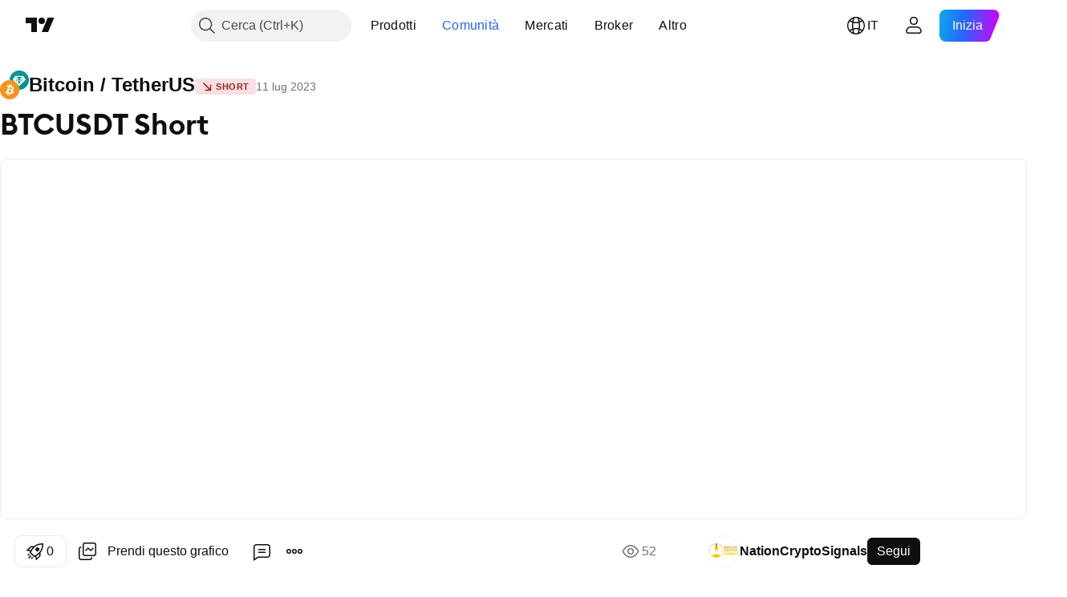

--- FILE ---
content_type: text/css; charset=utf-8
request_url: https://static.tradingview.com/static/bundles/12425.4dd8f716b361ea76fac9.css
body_size: 519
content:
.default-EZuD3gZZ{--ui-lib-icon-qi-default-color:var(--color-content-primary-neutral-light);--ui-lib-icon-qi-default-color-hover:var(--color-content-primary-neutral);--ui-lib-icon-qi-default-color-active:var(--color-content-primary-neutral-semi-bold)}.danger-EZuD3gZZ{--ui-lib-icon-qi-default-color:var(--color-content-primary-danger);--ui-lib-icon-qi-default-color-hover:var(--color-content-primary-danger-semi-bold);--ui-lib-icon-qi-default-color-active:var(--color-content-primary-danger-bold)}.warning-EZuD3gZZ{--ui-lib-icon-qi-default-color:var(--color-content-primary-warning);--ui-lib-icon-qi-default-color-hover:var(--color-content-primary-warning-semi-bold);--ui-lib-icon-qi-default-color-active:var(--color-content-primary-warning-bold)}.success-EZuD3gZZ{--ui-lib-icon-qi-default-color:var(--color-content-primary-success);--ui-lib-icon-qi-default-color-hover:var(--color-content-primary-success-semi-bold);--ui-lib-icon-qi-default-color-active:var(--color-content-primary-success-bold)}.neutral-EZuD3gZZ{--ui-lib-icon-qi-default-color:var(--color-content-secondary-neutral);--ui-lib-icon-qi-default-color-hover:var(--color-content-secondary-neutral-medium);--ui-lib-icon-qi-default-color-active:var(--color-content-secondary-neutral-semi-bold)}.neutral-light-EZuD3gZZ{--ui-lib-icon-qi-default-color:var(--color-content-primary-neutral-extra-light);--ui-lib-icon-qi-default-color-hover:var(--color-content-primary-neutral);--ui-lib-icon-qi-default-color-active:var(--color-content-primary-neutral-semi-bold)}.small-EZuD3gZZ{--ui-lib-size:3}.medium-EZuD3gZZ{--ui-lib-size:4}.large-EZuD3gZZ{--ui-lib-size:5}.iconWrapper-EZuD3gZZ{--ui-lib-size-defaulted:var(--ui-lib-size,3);--ui-lib-size-defaulted-small:calc(max(0, 1 - (var(--ui-lib-size-defaulted) - 3) * (var(--ui-lib-size-defaulted) - 3)));--ui-lib-size-defaulted-medium:calc(max(0, 1 - (var(--ui-lib-size-defaulted) - 4) * (var(--ui-lib-size-defaulted) - 4)));--ui-lib-size-defaulted-large:calc(max(0, 1 - (var(--ui-lib-size-defaulted) - 5) * (var(--ui-lib-size-defaulted) - 5)));background:transparent;border:0;box-shadow:none;color:var(--ui-lib-icon-qi-color,var(--ui-lib-icon-qi-default-color));display:inline-block;padding:0;vertical-align:middle;--ui-lib-icon-question-information-size:calc(var(--ui-lib-size-defaulted-small)*18px + var(--ui-lib-size-defaulted-medium)*28px + var(--ui-lib-size-defaulted-large)*44px);height:var(--ui-lib-icon-question-information-size);line-height:var(--ui-lib-icon-question-information-size);min-width:var(--ui-lib-icon-question-information-size);outline:none;overflow:visible;position:relative;width:var(--ui-lib-icon-question-information-size)}.iconWrapper-EZuD3gZZ:focus{outline:none}.iconWrapper-EZuD3gZZ:focus-visible{outline:none}.iconWrapper-EZuD3gZZ:after{border-style:solid;border-width:2px;box-sizing:border-box;content:"";display:none;height:calc(100% + 8px);left:-4px;pointer-events:none;position:absolute;top:-4px;width:calc(100% + 8px);z-index:1}.iconWrapper-EZuD3gZZ:focus:after{display:block}.iconWrapper-EZuD3gZZ:focus-visible:after{display:block}.iconWrapper-EZuD3gZZ:focus:not(:focus-visible):after{display:none}.iconWrapper-EZuD3gZZ:after{border-color:var(--color-focus-outline-color-blue)}.iconWrapper-EZuD3gZZ:after{border-radius:calc(50% + 4px)}.iconWrapper-EZuD3gZZ:visited{color:var(--ui-lib-icon-qi-color,var(--ui-lib-icon-qi-default-color))}@media (any-hover:hover){.iconWrapper-EZuD3gZZ:hover{color:var(--ui-lib-icon-qi-color-hover,var(--ui-lib-icon-qi-default-color-hover))}}.iconWrapper-EZuD3gZZ:active{color:var(--ui-lib-icon-qi-color-active,var(--ui-lib-icon-qi-default-color-active))}.icon-EZuD3gZZ{pointer-events:none}.icon-EZuD3gZZ svg{height:100%;width:100%}

--- FILE ---
content_type: application/javascript; charset=utf-8
request_url: https://static.tradingview.com/static/bundles/61197.4321097fa5dba1458095.js
body_size: 6642
content:
(self.webpackChunktradingview=self.webpackChunktradingview||[]).push([[61197],{606721:e=>{e.exports={root:"root-vQcoxVNe",header:"header-vQcoxVNe",copyButton:"copyButton-vQcoxVNe",divider:"divider-vQcoxVNe",codeContainer:"codeContainer-vQcoxVNe",codeContainerScrollable:"codeContainerScrollable-vQcoxVNe",bottomAction:"bottomAction-vQcoxVNe",bottomActionSticky:"bottomActionSticky-vQcoxVNe",bottomActionShadow:"bottomActionShadow-vQcoxVNe"}},783657:(e,o,t)=>{"use strict";t.r(o),t.d(o,{PineTheme:()=>r,pineThemeDark:()=>i,pineThemeLight:()=>l});var r,n=t(790188);function a(e,o=1){return e+Math.round(255*Math.min(Math.max(o,0),1)).toString(16).toUpperCase().padStart(2,"0")}!function(e){e.Dark="tv-pine-dark",e.Light="tv-pine-light"}(r||(r={}));const l={base:"vs",inherit:!0,rules:[{token:"comment",foreground:(0,n.getHexColorByName)("color-cold-gray-400")},{token:"comment.annotation",fontStyle:"bold"},{token:"text",foreground:(0,n.getHexColorByName)("color-cold-gray-900")},{token:"string",foreground:(0,n.getHexColorByName)("color-iguana-green-700")},{token:"support.constant",foreground:(0,n.getHexColorByName)("color-ripe-red-a600")},{token:"constant.numeric",foreground:(0,n.getHexColorByName)("color-banana-yellow-900")},{token:"constant.language",foreground:(0,n.getHexColorByName)("color-ripe-red-a600")},{token:"constant.other.color",foreground:(0,n.getHexColorByName)("color-ripe-red-a600")},{token:"constant.other",foreground:(0,n.getHexColorByName)("color-ripe-red-a600")},{token:"support.variable",foreground:(0,n.getHexColorByName)("color-ripe-red-a600")},{token:"support.function",foreground:(0,n.getHexColorByName)("color-tv-blue-a600")},{token:"support.type",foreground:(0,n.getHexColorByName)("color-minty-green-400"),fontStyle:"bold"},{token:"entity.name.type",foreground:(0,n.getHexColorByName)("color-minty-green-400"),fontStyle:"bold"},{token:"support.method",foreground:(0,n.getHexColorByName)("color-tv-blue-a600")},{token:"keyword.equals",foreground:(0,n.getHexColorByName)("color-minty-green-400")},{token:"keyword.operator",foreground:(0,n.getHexColorByName)("color-minty-green-400")},{token:"keyword.other",foreground:(0,n.getHexColorByName)("color-minty-green-400")},{token:"keyword",foreground:(0,n.getHexColorByName)("color-minty-green-400")},{token:"variable.other",foreground:(0,n.getHexColorByName)("color-cold-gray-800")},{token:"variable.other.property",foreground:(0,n.getHexColorByName)("color-cold-gray-800")},{token:"paren",foreground:(0,n.getHexColorByName)("color-black")},{token:"entity.name.function",foreground:(0,n.getHexColorByName)("color-tv-blue-900")},{token:"entity.name.method",foreground:(0,n.getHexColorByName)("color-tv-blue-900")},{token:"meta.function-call",foreground:(0,n.getHexColorByName)("color-grapes-purple-600")},{token:"meta.method-call",foreground:(0,n.getHexColorByName)("color-grapes-purple-600")},{token:"entity.name.module.name",foreground:(0,n.getHexColorByName)("color-grapes-purple-600")},{token:"entity.name.module",foreground:(0,n.getHexColorByName)("color-tv-blue-a600")},{token:"",
background:(0,n.getHexColorByName)("color-white")}],colors:{"editor.rangeHighlightBackground":(0,n.getHexColorByName)("color-tv-blue-100"),"editor.foreground":(0,n.getHexColorByName)("color-cold-gray-900"),"editor.background":"#00000000","editorLineNumber.foreground":(0,n.getHexColorByName)("color-cold-gray-400"),"editorLineNumber.activeForeground":(0,n.getHexColorByName)("color-cold-gray-700"),"editorHoverWidget.background":(0,n.getHexColorByName)("color-white"),"editorHoverWidget.statusBarBackground":(0,n.getHexColorByName)("color-cold-gray-150"),"editorHoverWidget.foreground":(0,n.getHexColorByName)("color-cold-gray-900"),"editorWidget.background":(0,n.getHexColorByName)("color-white"),"editorWidget.foreground":(0,n.getHexColorByName)("color-cold-gray-900"),"editorGutter.background":"#00000000","editor.foldBackground":a((0,n.getHexColorByName)("color-cold-gray-200"),.5),"editor.lineHighlightBackground":(0,n.getHexColorByName)("color-tv-blue-50"),"editor.lineHighlightBorder":(0,n.getHexColorByName)("color-tv-blue-50"),"editorBracketMatch.background":(0,n.getHexColorByName)("color-cold-gray-150"),"editor.selectionBackground":(0,n.getHexColorByName)("color-tv-blue-100"),"editor.selectionHighlightBackground":(0,n.getHexColorByName)("color-tv-blue-50"),"editor.findMatchBackground":(0,n.getHexColorByName)("color-tan-orange-100"),"editor.findMatchHighlightBackground":(0,n.getHexColorByName)("color-tan-orange-100"),"editor.findMatchBorder":(0,n.getHexColorByName)("color-tan-orange-500"),"list.foreground":(0,n.getHexColorByName)("color-cold-gray-900"),"list.hoverForeground":(0,n.getHexColorByName)("color-cold-gray-900"),"list.activeSelectionBackground":(0,n.getHexColorByName)("color-cold-gray-800"),"list.hoverBackground":(0,n.getHexColorByName)("color-cold-gray-100"),"list.focusHighlightForeground":(0,n.getHexColorByName)("color-tv-blue-200"),"list.activeSelectionForeground":(0,n.getHexColorByName)("color-white"),"list.inactiveSelectionBackground":(0,n.getHexColorByName)("color-tv-blue-500"),"keybindingLabel.background":(0,n.getHexColorByName)("color-white"),"keybindingLabel.foreground":(0,n.getHexColorByName)("color-cold-gray-900"),"keybindingLabel.border":(0,n.getHexColorByName)("color-cold-gray-150"),"input.foreground":(0,n.getHexColorByName)("color-cold-gray-900"),"textLink.foreground":(0,n.getHexColorByName)("color-tv-blue-500"),"textLink.activeForeground":(0,n.getHexColorByName)("color-tv-blue-600"),"peekViewEditor.matchHighlightBackground":(0,n.getHexColorByName)("color-tan-orange-100"),"peekViewResult.lineForeground":(0,n.getHexColorByName)("color-cold-gray-900"),"editorMarkerNavigationWarning.background":(0,n.getHexColorByName)("color-banana-yellow-800"),"inputValidation.warningBackground":(0,n.getHexColorByName)("color-banana-yellow-800"),"diffEditor.insertedTextBackground":a((0,n.getHexColorByName)("color-forest-green-500"),.3),"diffEditor.insertedLineBackground":a((0,n.getHexColorByName)("color-forest-green-500"),.15),"diffEditor.removedTextBackground":a((0,n.getHexColorByName)("color-ripe-red-500"),.3),
"diffEditor.removedLineBackground":a((0,n.getHexColorByName)("color-ripe-red-500"),.15),"editorInlayHint.background":(0,n.getHexColorByName)("color-cold-gray-150"),"editorInlayHint.foreground":(0,n.getHexColorByName)("color-cold-gray-550"),"editorError.foreground":(0,n.getHexColorByName)("color-ripe-red-500"),"editorWarning.foreground":(0,n.getHexColorByName)("color-tan-orange-500"),"editorRuler.foreground":(0,n.getHexColorByName)("color-cold-gray-350")}},i={base:"vs-dark",inherit:!0,rules:[{token:"comment",foreground:(0,n.getHexColorByName)("color-cold-gray-500")},{token:"comment.annotation",fontStyle:"bold"},{token:"text",foreground:(0,n.getHexColorByName)("color-white")},{token:"string",foreground:(0,n.getHexColorByName)("color-iguana-green-700")},{token:"support.constant",foreground:(0,n.getHexColorByName)("color-ripe-red-300")},{token:"constant.numeric",foreground:(0,n.getHexColorByName)("color-banana-yellow-900")},{token:"constant.language",foreground:(0,n.getHexColorByName)("color-ripe-red-300")},{token:"constant.other.color",foreground:(0,n.getHexColorByName)("color-ripe-red-300")},{token:"constant.other",foreground:(0,n.getHexColorByName)("color-ripe-red-300")},{token:"support.variable",foreground:(0,n.getHexColorByName)("color-ripe-red-300")},{token:"support.function",foreground:(0,n.getHexColorByName)("color-tv-blue-300")},{token:"support.method",foreground:(0,n.getHexColorByName)("color-tv-blue-300")},{token:"support.type",foreground:(0,n.getHexColorByName)("color-minty-green-300"),fontStyle:"bold"},{token:"entity.name.type",foreground:(0,n.getHexColorByName)("color-minty-green-300"),fontStyle:"bold"},{token:"keyword.equals",foreground:(0,n.getHexColorByName)("color-minty-green-300")},{token:"keyword.operator",foreground:(0,n.getHexColorByName)("color-minty-green-300")},{token:"keyword.other",foreground:(0,n.getHexColorByName)("color-minty-green-300")},{token:"keyword",foreground:(0,n.getHexColorByName)("color-minty-green-300")},{token:"variable.other",foreground:(0,n.getHexColorByName)("color-cold-gray-200")},{token:"variable.other.property",foreground:(0,n.getHexColorByName)("color-cold-gray-200")},{token:"paren",foreground:(0,n.getHexColorByName)("color-white")},{token:"entity.name.function",foreground:(0,n.getHexColorByName)("color-tv-blue-400")},{token:"entity.name.method",foreground:(0,n.getHexColorByName)("color-tv-blue-400")},{token:"meta.function-call",foreground:(0,n.getHexColorByName)("color-grapes-purple-300")},{token:"meta.method-call",foreground:(0,n.getHexColorByName)("color-grapes-purple-300")},{token:"entity.name.module.name",foreground:(0,n.getHexColorByName)("color-grapes-purple-300")},{token:"entity.name.module",foreground:(0,n.getHexColorByName)("color-tv-blue-300")},{token:"",background:(0,n.getHexColorByName)("color-cold-gray-900")}],colors:{"editor.rangeHighlightBackground":(0,n.getHexColorByName)("color-tv-blue-a800"),"editor.foreground":(0,n.getHexColorByName)("color-white"),"editor.background":"#00000000","editorLineNumber.foreground":(0,
n.getHexColorByName)("color-cold-gray-500"),"editorLineNumber.activeForeground":(0,n.getHexColorByName)("color-cold-gray-300"),"editorWidget.background":(0,n.getHexColorByName)("color-cold-gray-850"),"editorHoverWidget.background":(0,n.getHexColorByName)("color-cold-gray-850"),"editorHoverWidget.foreground":(0,n.getHexColorByName)("color-cold-gray-300"),"editorHoverWidget.statusBarBackground":(0,n.getHexColorByName)("color-cold-gray-900"),"editorWidget.foreground":(0,n.getHexColorByName)("color-cold-gray-300"),"editorGutter.background":"#00000000","editor.foldBackground":a((0,n.getHexColorByName)("color-cold-gray-700"),.5),"editor.lineHighlightBackground":(0,n.getHexColorByName)("color-tv-blue-a900"),"editor.lineHighlightBorder":(0,n.getHexColorByName)("color-tv-blue-a900"),"editorBracketMatch.background":(0,n.getHexColorByName)("color-cold-gray-750"),"editor.selectionBackground":(0,n.getHexColorByName)("color-tv-blue-a800"),"editor.selectionHighlightBackground":(0,n.getHexColorByName)("color-cold-gray-800"),"list.foreground":(0,n.getHexColorByName)("color-cold-gray-350"),"list.hoverForeground":(0,n.getHexColorByName)("color-cold-gray-350"),"list.activeSelectionBackground":(0,n.getHexColorByName)("color-white"),"list.hoverBackground":(0,n.getHexColorByName)("color-cold-gray-800"),"list.focusHighlightForeground":(0,n.getHexColorByName)("color-tv-blue-600"),"list.activeSelectionForeground":(0,n.getHexColorByName)("color-black"),"list.inactiveSelectionBackground":(0,n.getHexColorByName)("color-tv-blue-500"),"keybindingLabel.background":(0,n.getHexColorByName)("color-cold-gray-800"),"keybindingLabel.foreground":(0,n.getHexColorByName)("color-cold-gray-300"),"keybindingLabel.border":(0,n.getHexColorByName)("color-cold-gray-700"),"input.foreground":(0,n.getHexColorByName)("color-cold-gray-350"),"textLink.foreground":(0,n.getHexColorByName)("color-tv-blue-500"),"textLink.activeForeground":(0,n.getHexColorByName)("color-tv-blue-600"),"peekViewEditor.matchHighlightBackground":(0,n.getHexColorByName)("color-tan-orange-a800"),"peekViewResult.lineForeground":(0,n.getHexColorByName)("color-cold-gray-350"),"diffEditor.insertedTextBackground":a((0,n.getHexColorByName)("color-iguana-green-a700"),.3),"diffEditor.insertedLineBackground":a((0,n.getHexColorByName)("color-iguana-green-a700"),.15),"diffEditor.removedTextBackground":a((0,n.getHexColorByName)("color-ripe-red-a400"),.3),"diffEditor.removedLineBackground":a((0,n.getHexColorByName)("color-ripe-red-a400"),.15),"editorInlayHint.background":(0,n.getHexColorByName)("color-cold-gray-800"),"editorInlayHint.foreground":(0,n.getHexColorByName)("color-cold-gray-400"),"editorError.foreground":(0,n.getHexColorByName)("color-ripe-red-500"),"editorWarning.foreground":(0,n.getHexColorByName)("color-tan-orange-700"),"editorRuler.foreground":(0,n.getHexColorByName)("color-cold-gray-500")}}},561169:(e,o,t)=>{"use strict";t.d(o,{generateBuiltinsData:()=>u,getReference:()=>s,replaceType:()=>l});var r=t(681025),n=t(697706),a=t(507904);function l(e){return e.replace(/<.*>/,"")}
function i({docItems:e,mapperFunction:o,kind:t,key:r="name"}){const n=new Map,a=o||(e=>({...e,kind:t}));return e.map((e=>[l(e[r]),a(e)])).forEach((([e,o])=>{n.has(e)?n.get(e)?.push(o):n.set(e,[o])})),n}function c(e){return{...e,kind:a.DocItemKind.BuiltinType,fields:e.fields?.map((e=>({...e,kind:a.DocItemKind.Field})))}}function d(e){return o=>({...o,kind:e,args:o.args||[]})}function g(e){return Array.from(new Set(e.map((e=>l(e.name))))).sort()}async function u(e,o){o||(o=await s(e));const t=i({docItems:o.functions,kind:a.DocItemKind.BuiltInFunction,mapperFunction:d(a.DocItemKind.BuiltInFunction)}),r=i({docItems:o.variables,kind:a.DocItemKind.BuiltInVariable}),u=i({docItems:o.operators,kind:a.DocItemKind.Operator}),m=i({docItems:o.keywords,kind:a.DocItemKind.Keyword}),y=i({docItems:o.methods,kind:a.DocItemKind.BuiltinMethod,mapperFunction:d(a.DocItemKind.BuiltinMethod),key:"originalName"}),p=i({docItems:o.types,kind:a.DocItemKind.BuiltinType,mapperFunction:c}),f=i({docItems:o.constants,kind:a.DocItemKind.BuiltinConstant}),B=i({docItems:o.annotations,kind:a.DocItemKind.Annotation});t.forEach(n.sortDocsMapByPriority),y.forEach(n.sortDocsMapByPriority);const N=g(o.types),x=g(o.keywords),C=g(o.functions),k=g(o.variables),h=g(o.methods),H=g(o.constants),b=function(e){const o=[];for(const t of e)if("template"in t){const e=l(t.name);e.endsWith(".new")&&o.push(e.replace(".new",""))}return o}(o.functions);return{annotationsDocsMap:B,constantsDocsMap:f,functionsDocsMap:t,operatorsDocsMap:u,variablesDocsMap:r,keywordsDocsMap:m,methodsDocsMap:y,typesDocsMap:p,annotationsList:g(o.annotations),templatesList:b,constantsList:H,functionsList:C,variablesList:k,keywordsList:x,methodsList:h,typesList:N}}async function s(e){let o;switch(e){case r.PineLanguage.V4:o=(await Promise.all([t.e(25906),t.e(80119),t.e(97628),t.e(13809),t.e(18454)]).then(t.bind(t,18454))).default;break;case r.PineLanguage.V5:o=(await Promise.all([t.e(25906),t.e(80119),t.e(74299),t.e(46759),t.e(22166)]).then(t.bind(t,322166))).default;break;case r.PineLanguage.V6:o=(await Promise.all([t.e(25906),t.e(80119),t.e(74299),t.e(58165),t.e(53864)]).then(t.bind(t,153864))).default;break;default:o=(await Promise.all([t.e(25906),t.e(97628),t.e(91146),t.e(60654)]).then(t.bind(t,660654))).default}return o}},507904:(e,o,t)=>{"use strict";var r;t.d(o,{DocItemKind:()=>r}),function(e){e.Argument="argument",e.Keyword="keyword",e.Field="field",e.EnumMember="enumMember",e.UserFunction="function",e.BuiltInFunction="builtinFunction",e.Library="library",e.UserVariable="variable",e.BuiltInVariable="builtinVariable",e.Namespace="namespace",e.Operator="operator",e.BuiltinConstant="builtinConstant",e.Annotation="annotation",e.UserMethod="method",e.BuiltinMethod="builtinMethod",e.UserType="type",e.BuiltinType="builtinType",e.Enum="enum",e.Scope="scope"}(r||(r={}))},214133:(e,o,t)=>{"use strict";t.d(o,{ABLE_VERSIONS_TO_PROFILE:()=>i,LAST_PINE_VERSION:()=>l,MINIMAL_PINE_VERSION:()=>a,SCRIPT_TYPE_REGEX:()=>g,URI_EXTENSION:()=>c,VALID_SCRIPT_ID_REGEX:()=>d});var r=t(561169),n=t(681025)
;const a=3,l=6,i=new Set([n.PineLanguage.V5,n.PineLanguage.V6]),c=".pine",d=(new RegExp(`(.*)(?:${(0,r.replaceType)(c)})(?:\\??.*)`),/^(?:USER|PUB|STD);.*/),g=new RegExp(`^(?!s*//).*(${Object.values(n.ScriptType).join("|")}){1}(\\(.*\\))`,"m"),u=(new RegExp(Object.keys({"<":"&lt;",">":"&gt;",'"':"&quot;","'":"&apos;","&":"&amp;"}).join("|"),"g"),n.PineLanguage.V3,n.PineLanguage.V4,n.PineLanguage.V5,n.PineLanguage.V6,["\r\n","\r","\n"]);new RegExp(`[${u.join("|")}]+$`),new RegExp(`${u.join("|")}`)},681025:(e,o,t)=>{"use strict";t.d(o,{LAST_PINE_VERSION:()=>r,PineLanguage:()=>a,PineSemanticTokenTypes:()=>l,ScriptType:()=>n});const r=6;var n,a,l;!function(e){e.Library="library",e.Strategy="strategy",e.Indicator="indicator"}(n||(n={})),function(e){e.V3="pine_v3",e.V4="pine_v4",e.V5="pine_v5",e.V6="pine_v6"}(a||(a={})),function(e){e.Text="text",e.Comment="comment",e.String="string",e.Paren="paren",e.StringInvalid="string.invalid",e.ConstantNumericInteger="constant.numeric.integer",e.ConstantNumericFloat="constant.numeric.float",e.SupportConstant="support.constant",e.SupportVariable="support.variable",e.SupportType="support.type",e.Keyword="keyword",e.KeywordEquals="keyword.equals",e.KeywordOperator="keyword.operator",e.SupportFunction="support.function",e.SupportMethod="support.method",e.Annotation="comment.annotation",e.PunctuationOperator="punctuation.operator",e.VariableOther="variable.other",e.ImportName="entity.name.module",e.ImportAlias="entity.name.module.name",e.Empty="empty",e.Source="source",e.ConstantOtherColor="constant.other.color",e.Property="variable.other.property",e.CustomType="entity.name.type",e.ImportedFunction="meta.function-call",e.Function="entity.name.function",e.ExtensionMethod="entity.name.method",e.ImportedMethod="meta.method-call"}(l||(l={}))},388959:(e,o,t)=>{"use strict";t.d(o,{getPineLanguage:()=>a,parsePineVersion:()=>i,parseScriptType:()=>l});t(806954);var r=t(681025),n=t(214133);function a(e){switch(e){case 4:return r.PineLanguage.V4;case 5:return r.PineLanguage.V5;case 6:return r.PineLanguage.V6;default:return r.PineLanguage.V3}}function l(e){const o=n.SCRIPT_TYPE_REGEX.exec(e);return o?.length&&o[1]?o[1]:r.ScriptType.Indicator}function i(e,o=n.MINIMAL_PINE_VERSION){const t=/^\s*\/\/\s*?@version\s*?=\s*?(\S*?)\s*?$/gm.exec(e);if(null===t)return o;const r=t[1],a=/^[0-9]+$/.test(r)?Number(r):NaN;return isNaN(a)?o:Math.max(n.MINIMAL_PINE_VERSION,Math.min(a,n.LAST_PINE_VERSION))}},697706:(e,o,t)=>{"use strict";t.d(o,{sortDocsMapByPriority:()=>c});const r={const:0,input:1,simple:2,series:3},n={int:1,float:2,bool:90},a=100;function l(e,o){const t=e.args||[],r=o.args||[],n=t.length*a,l=r.length*a;return i(t)+n-(i(r)+l)}function i(e){return e.reduce(((e,o)=>{if(!o.allowedTypeIDs)return 0;return e+o.allowedTypeIDs.reduce(((e,o)=>{const[t,a]=u(o);return t&&d(t)?e+(d(i=t)?r[i]:0)+(g(l=a)?n[l]:0):e;var l,i}),0)}),0)}function c(e,o,t){t.set(o,e.sort(l))}function d(e){return e in r}function g(e){return e in n}function u(e){const o=e.split(" ");return 1===o.length?[null,e]:o}},96468:(e,o,t)=>{
"use strict";t.d(o,{PineViewer:()=>A});var r=t(50959),n=t(497754),a=t.n(n),l=t(688987),i=t(61651),c=t(927301),d=t(694547),g=t(681025),u=t(388959);let s;var m=t(783657),y=t(61499),p=t(909740),f=t(650151),B=t(829989),N=t(514624),x=t.n(N);const C=(0,r.forwardRef)(((e,o)=>{const{sourceCode:n,hasLineNumbers:a}=e,l=(0,r.useRef)(null),i=p.watchedTheme.value()===y.StdTheme.Dark?m.PineTheme.Dark:m.PineTheme.Light,d=(0,r.useMemo)((()=>(0,B.countCodeLines)(n)),[n]);(0,r.useEffect)((()=>{(async()=>{if(!l.current)return;const e=await async function(){return s||(s=new Promise((async e=>{const[o,r,n,a,l,i]=await Promise.all([t.e(61682).then(t.bind(t,600674)),t.e(50702).then(t.bind(t,897295)),t.e(13771).then(t.bind(t,698264)),t.e(22503).then(t.bind(t,748333)),t.e(42956).then(t.bind(t,946161)),Promise.resolve().then(t.bind(t,783657))]),c=[{id:g.PineLanguage.V6,rules:r.rules},{id:g.PineLanguage.V5,rules:n.rules},{id:g.PineLanguage.V4,rules:a.rules},{id:g.PineLanguage.V3,rules:l.rules}],d=[{id:i.PineTheme.Light,rules:i.pineThemeLight},{id:i.PineTheme.Dark,rules:i.pineThemeDark}];e(new o.default(c,d))}))),s}(),o=(0,u.parsePineVersion)(n,g.LAST_PINE_VERSION);e.colorizeElement(l.current,(0,u.getPineLanguage)(o),i)})()}),[n,i]),(0,r.useImperativeHandle)(o,(()=>(0,f.ensureNotNull)(l.current)),[]);const N=(0,r.useMemo)((()=>a&&Array.from({length:d},((e,o)=>`${o+1}\n`))),[a,d]);return r.createElement("div",{className:x().root},N&&r.createElement("div",{className:x().lines},N),r.createElement("div",{className:x().code},r.createElement("div",{ref:l},(0,B.tabsToSpaces)((0,c.decodeHTMLEntities)(n.trim())))))}));var k=t(444372),h=t(643528),H=t(79205),b=t(218296),v=t(710438),w=t(507458),E=t(680574),S=t(649046),L=t.n(S);const I=1500;function P(e){const{className:o,text:n}=e,a=(0,r.useRef)(null),l=(0,r.useId)(),[i,c]=(0,r.useState)(k.t(null,{context:"Tooltip text for copy button"},t(252565))),[d,g]=(0,r.useState)(!1),u=(0,r.useRef)(),{visible:s,open:m,close:y}=(0,v.useTooltipState)({openDelay:500,closeDelay:0}),p=s||d;(0,r.useEffect)((()=>{p||c(k.t(null,{context:"Tooltip text for copy button"},t(252565)))}),[p]);return r.createElement(r.Fragment,null,r.createElement(h.LightButton,{className:o,reference:a,startSlot:r.createElement(H.Icon,{icon:L()}),variant:"quiet-primary",color:"gray",size:"small",iconOnly:!0,"aria-describedby":l,onClick:()=>{(0,w.copyToClipboard)({text:n}),g(!0),c(k.t(null,void 0,t(773683))),clearTimeout(u.current),u.current=setTimeout((()=>{g(!1)}),I)},onMouseEnter:m,onMouseLeave:y}),r.createElement(b.TooltipStateless,{key:i,id:l,placement:"top",content:i,open:p,anchor:a,isRtl:(0,E.isRtl)(),hasArrow:!0,closeOnScrollOutside:!0,disableInteractive:!0,onClose:y}))}var T=t(75763),V=t.n(T),M=t(606721),D=t.n(M);const R=5;function A(e){const{className:o,reference:t,sourceCode:n,bottomActionSlot:g,collapsedMaxLines:u=R,isExpanded:s,isExpandable:m=!0,isScrollable:y,hasLineNumbers:p,bottomActionSticky:f}=e,N=(0,r.useMemo)((()=>(0,B.countCodeLines)(n)),[n]),x=Math.max(0,N-u),k=(0,l.default)(g)?g({isExpanded:s,linesCount:N,
collapsibleLinesCount:x}):g,h=m?(0,B.getCodeHeight)(s?N:u):"none",H=f&&s;return r.createElement("div",{ref:t,className:a()(D().root,o)},r.createElement("header",{className:D().header},r.createElement(i.BlockIcon,{icon:V()}),r.createElement("span",null,(0,d.tnt)("Pine Script®")),r.createElement(P,{className:D().copyButton,text:(0,c.decodeHTMLEntities)(n)})),r.createElement("div",{className:D().divider}),r.createElement("div",{className:a()({[D().codeContainer]:!0,[D().codeContainerScrollable]:y}),style:{maxHeight:h}},r.createElement(C,{sourceCode:n,hasLineNumbers:p})),k&&r.createElement(r.Fragment,null,H&&r.createElement("div",{className:D().bottomActionShadow}),r.createElement("div",{className:a()({[D().bottomAction]:!0,[D().bottomActionSticky]:H})},k)))}},961071:e=>{e.exports={root:"root-RTcE2_6b",rootNarrow:"rootNarrow-RTcE2_6b"}},514624:e=>{e.exports={root:"root-G0eoc001",code:"code-G0eoc001",lines:"lines-G0eoc001"}},361197:(e,o,t)=>{"use strict";t.r(o),t.d(o,{PineCodeTag:()=>N,disposePineCodeTag:()=>C,renderPineCodeTag:()=>x});var r=t(50959),n=t(632227),a=t(497754),l=t.n(a),i=t(961071),c=t.n(i),d=t(96468),g=t(444372),u=t(311239),s=t(61651),m=t(279406),y=t.n(m),p=t(251836),f=t.n(p);function B(e){const{isExpanded:o,lineCount:n,onClick:a}=e,l=o?f():y(),i=o?g.t(null,{context:"Action that collapse text"},t(593792)):g.t(null,{plural:"Expand {lineCount} lines",count:n,replace:{lineCount:String(n)},context:"Action that expands text"},t(45894));return r.createElement(u.SquareButton,{size:"small",color:"gray",startSlot:r.createElement(s.BlockIcon,{icon:l}),stretch:!0,onClick:a},i)}function N(e){const{className:o,sourceCode:t,stretch:n}=e,[a,i]=(0,r.useState)(!1),g=(0,r.useRef)(null);function u(){i(!a);const e=g.current;a&&e&&e.getBoundingClientRect().top<0&&e.scrollIntoView({block:"start"})}return r.createElement(d.PineViewer,{className:l()(o,{[c().root]:!0,[c().rootNarrow]:!n}),reference:g,sourceCode:t,bottomActionSlot:({collapsibleLinesCount:e})=>e>0&&r.createElement(B,{isExpanded:a,lineCount:e,onClick:u}),isExpanded:a,bottomActionSticky:!0})}function x(e,o){n.render(r.createElement(N,{...o}),e)}function C(e){n.unmountComponentAtNode(e)}},829989:(e,o,t)=>{"use strict";t.d(o,{countCodeLines:()=>a,getCodeHeight:()=>l,tabsToSpaces:()=>i});const r=18,n=4;function a(e){return(e.trim().match(/\n|<br>/g)||[]).length+1}function l(e){return e*r}function i(e){return e.replace(/\t/g," ".repeat(n))}},75763:e=>{e.exports='<svg xmlns="http://www.w3.org/2000/svg" viewBox="0 0 18 18" width="18" height="18"><path fill="currentColor" d="m16.51 15.41-2.26-3.23a.38.38 0 0 0-.5-.1l-2.37 1.53a.37.37 0 0 1-.43-.02l-3.6-2.71a.38.38 0 0 0-.34-.06l-2.94 1.02a.37.37 0 0 0-.18.14l-2.4 3.43c-.18.25 0 .59.3.59h14.42c.3 0 .48-.34.3-.59Z"/><path fill="currentColor" fill-rule="evenodd" d="m7.38 8.76 4.05 3.5 3.7-2.4a.37.37 0 0 0 .09-.55L9.3 2.14a.38.38 0 0 0-.59.01L3.25 9.51c-.22.3.08.7.43.58l3.7-1.33Zm-.7-1.34 1.02-.37 3.86 3.33 1.7-1.1-4.2-5.08-2.39 3.22Z"/></svg>'},279406:e=>{
e.exports='<svg xmlns="http://www.w3.org/2000/svg" viewBox="0 0 28 28" width="28" height="28"><path fill="currentColor" d="M15.25 7v12.4l4.77-3.98.96 1.16-6.48 5.4-6.48-5.4.96-1.16 4.77 3.98V7h1.5Z"/></svg>'},649046:e=>{e.exports='<svg xmlns="http://www.w3.org/2000/svg" viewBox="0 0 28 28" width="28" height="28"><path fill="currentColor" fill-rule="evenodd" d="M11 6.5h10c.28 0 .5.22.5.5v10a.5.5 0 0 1-.5.5H11a.5.5 0 0 1-.5-.5V7c0-.28.22-.5.5-.5ZM9 7c0-1.1.9-2 2-2h10a2 2 0 0 1 2 2v10a2 2 0 0 1-2 2H11a2 2 0 0 1-2-2V7Zm-2 3.5h1V9H7a2 2 0 0 0-2 2v10c0 1.1.9 2 2 2h10a2 2 0 0 0 2-2v-1h-1.5v1a.5.5 0 0 1-.5.5H7a.5.5 0 0 1-.5-.5V11c0-.28.22-.5.5-.5Z"/></svg>'}}]);

--- FILE ---
content_type: application/javascript; charset=utf-8
request_url: https://static.tradingview.com/static/bundles/96657.f4a224f70d4e1f37c6d0.js
body_size: 3755
content:
"use strict";(self.webpackChunktradingview=self.webpackChunktradingview||[]).push([[96657],{149340:e=>{var t=[{d:"E-Mini S&P 500",t:"ES"},{d:"E-Mini Nasdaq 100",t:"NQ"},{d:"Gold",t:"GC"},{d:"Silver",t:"SI"},{d:"Crude Oil WTI",t:"CL"},{d:"Natural Gas",t:"NG"},{d:"Australian Dollar",t:"6A"},{d:"Australian Dollar (Floor)",t:"AD"},{d:"Euro FX",t:"6E"},{d:"Euro FX (Floor)",t:"EC"},{d:"Corn",t:"ZC"},{d:"Corn (Floor)",t:"C"},{d:"Eurodollar",t:"GE"},{d:"Eurodollar (Floor)",t:"ED"}],n=function(){var e=[{pattern:"(",ctor:i},{pattern:")",ctor:s},{pattern:"+",ctor:a},{pattern:"-",ctor:u},{pattern:"*",ctor:p},{pattern:"/",ctor:f},{pattern:"^",ctor:l},{pattern:/\d+(?:\.\d*|(?![a-zA-Z0-9_!:.&]))|\.\d+/,ctor:m},{pattern:/\./,ctor:v},{pattern:/[a-zA-Z0-9_\u0370-\u1FFF_\u2E80-\uFFFF][a-zA-Z0-9_\u0020\u0370-\u1FFF_\u2E80-\uFFFF_!|:.&]*|'.+?'/,ctor:y},{pattern:/'[^']*/,ctor:_},{pattern:/[\0-\x20\s]+/,ctor:o}];function n(e,t){var n=function(){};return n.prototype=t.prototype,e.prototype=new n,e}function r(){}function o(e){this.value=e}function i(){}function s(){}function c(){}function a(){}function u(){}function p(){}function f(){}function l(){}r.prototype.toString=function(){return this.value},n(o,r),n(i,r),i.prototype.value="(",n(s,r),s.prototype.value=")",n(c,r),n(a,c),a.prototype.value="+",a.prototype.precedence=0,a.prototype.commutative=!0,n(u,c),u.prototype.value="-",u.prototype.precedence=0,u.prototype.commutative=!1,n(p,c),p.prototype.value="*",p.prototype.precedence=1,p.prototype.commutative=!0,n(f,c),f.prototype.value="/",f.prototype.precedence=1,f.prototype.commutative=!1,n(l,c),l.prototype.value="^",l.prototype.precedence=2,l.prototype.commutative=!1;var h=/^'?(?:([A-Z0-9_]+):)?(.*?)'?$/i,d=/[+\-/*]/;function y(e){this.value=e}function m(e){this.value=e}function g(e){this.value=e}function _(){y.apply(this,arguments)}function v(){m.apply(this,arguments)}n(y,r),y.prototype.toString=function(){if(this.hasOwnProperty("_ticker")){var e=d.test(this._ticker)?"'":"";return e+(this._exchange?this._exchange+":":"")+this._ticker+e}return this.value},y.prototype.parse=function(){var e=h.exec(this.value);e[1]&&(this._exchange=e[1]),this._ticker=e[2]},y.prototype.parseAsFutures=function(){this.hasOwnProperty("_ticker")||this.parse();for(var e=function(e){return t.some((function(t){return t.t===e}))},n=2;n>=1;--n){var r=this._ticker.slice(0,n);if(e(r)){this._root=r,this._contract=this._ticker.slice(n);break}}},y.prototype.exchange=function(e){if(this.hasOwnProperty("_ticker")||this.parse(),!(arguments.length>0))return this._exchange;null==e?delete this._exchange:this._exchange=e+""},y.prototype.ticker=function(e){if(this.hasOwnProperty("_ticker")||this.parse(),!(arguments.length>0))return this._ticker;null==e?delete this._ticker:this._ticker=e+"",delete this._root,delete this._contract},y.prototype.root=function(e){if(this.hasOwnProperty("_root")||this.parseAsFutures(),!(arguments.length>0))return this._root;null==e?delete this._root:(this._root=e+"",this._root&&(this._ticker=this._root+(this._contract||"")))},
y.prototype.contract=function(e){if(this.hasOwnProperty("_contract")||this.parseAsFutures(),!(arguments.length>0))return this._root;null==e?delete this._contract:(this._contract=e+"",this._root&&(this._ticker=this._root+this._contract))},n(m,r),m.prototype.toString=function(){return this.hasOwnProperty("_normalizedValue")?this._normalizedValue:this.value},m.prototype.parse=function(){this._normalizedValue=this.value.replace(/^0+|\.0*$/g,"").replace(/(\.\d*?)0+$/,"$1").replace(/^(\.|$)/,"0$1")},g.prototype.toString=function(){return this.value},n(_,y),_.prototype.isIncomplete=!0,_.prototype.incompleteSuggest=function(){if("'"!==this.value)return String("'")},n(v,m),v.prototype.isIncomplete=!0;var b=new RegExp(e.map((function(e){return"("+("string"==typeof e.pattern?e.pattern.replace(/[\^$()[\]{}*+?|\\]/g,"\\$&"):e.pattern.source)+")"})).concat(".").join("|"),"g");function S(t,n){var r,i=[];e:for(;r=b.exec(t);){for(var s=e.length;s--;)if(r[s+1]){if(e[s].ctor){var c=new e[s].ctor(r[s+1]);c._offset=r.index,i.push(c)}continue e}var a=new g(r[0]);a._offset=r.index,i.push(a)}if(n&&n.recover){var u;for(s=i.length;s--;){var p=i[s];if(p instanceof m||p instanceof y){if(void 0!==u){var f=new y(""),l=i.splice(s,u-s+1,f);f.value=l.map((function(e){return e.value})).join("")}u=s}else p instanceof o||(u=void 0)}}return i}function k(e){for(var t=[],n=0;n<e.length;n++)e[n]instanceof o||t.push(e[n]);return t}function w(e){e=k(e);for(var t,n=[],r=[],o=0;o<e.length;o++){var a=e[o];if(a instanceof c)r.length&&r[r.length-1].minPrecedence>a.precedence&&(r[r.length-1].minPrecedence=a.precedence);else if(a instanceof i)r.push(t={minPrecedence:1/0,openBraceIndex:o});else if(a instanceof s){var u=e[(t=r.pop()).openBraceIndex-1],p=e[o+1];p instanceof c&&!(p.precedence<=t.minPrecedence)||!(!(u instanceof c)||u.precedence<t.minPrecedence||u.precedence===t.minPrecedence&&u.commutative)||(n.unshift(t.openBraceIndex),n.push(o),r.length&&r[r.length-1].minPrecedence>t.minPrecedence&&(r[r.length-1].minPrecedence=t.minPrecedence))}}for(o=n.length;o--;)e.splice(n[o],1);return e}function E(e){if("string"!=typeof e)throw new TypeError("expression must be a string");return(e=S(e)).filter((function(e){return e instanceof y})).map((function(e){return e.exchange()})).filter((function(e){return e}))}function x(e){return 1!==(e=E(e)).length?null:e[0]}function P(e,t){return(e=E(e)).some((function(e){return t.includes((e||"").toUpperCase())}))}function F(e){return e.join("")}return{tokenize:S,validate:function(e){for(var t="init",n="var",r=t,a={warnings:[],errors:[],isEmpty:!0},u=[],p=0;p<e.length;p++){if(!((l=e[p])instanceof o)){if(delete a.isEmpty,l.isIncomplete){var f={status:"incomplete",reason:"incomplete_token",offset:l._offset,token:l};if(l.incompleteSuggest&&(f.recover={append:l.incompleteSuggest()}),a.warnings.push(f),p!==e.length-1){f.status="error";continue}}if(l instanceof y||l instanceof m){if(r===n){a.errors.push({status:"error",reason:"unexpected_token",offset:l._offset,token:l});continue}r=n}else if(l instanceof c){if(r!==n){a.errors.push({
status:"error",reason:"unexpected_token",offset:l._offset,token:l});continue}r="operator"}else if(l instanceof i){if(r===n){a.errors.push({status:"error",reason:"unexpected_token",offset:l._offset,token:l});continue}u.push(l),r=t}else if(l instanceof s){if(r!==n){a.errors.push({status:"error",reason:"unexpected_token",offset:l._offset,token:l});continue}u.pop()||a.errors.push({status:"error",reason:"unbalanced_brace",offset:l._offset,token:l,recover:{prepend:new i}}),r=n}else l instanceof g&&a.errors.push({status:"error",reason:"unparsed_entity",offset:l._offset,token:l})}}for(a.braceBalance=u.length,r!==n&&a.warnings.push({status:"incomplete"});u.length;){var l;f={status:"incomplete",reason:"unbalanced_brace",offset:(l=u.pop())._offset,token:l};r===n&&(f.recover={append:new s}),a.warnings.push(f)}return a.currentState=r,0===a.warnings.length&&delete a.warnings,0===a.errors.length&&delete a.errors,a},factorOutBraces:w,normalizeTokens:function(e){for(var t=0;t<e.length;t++)e[t].parse&&e[t].parse();return e},flip:function(e){var t=function(e){for(var t,n=0,r=1,a=2,u=3,p=n,l=0,h=0;h<e.length;h++){var d=e[h];if(!(d instanceof o))switch(p){case n:if(!(d instanceof m&&1==+d.value))return!1;p=r;break;case r:if(!(p===r&&d instanceof f))return!1;p=a,t=h+1;break;case a:if(d instanceof i)p=u,l=1;else if(d instanceof c)return!1;break;case u:d instanceof i?l++:d instanceof s&&--l<=0&&(p=a)}}return e.slice(t)}(e);return w(t||[new m("1"),new f,new i].concat(e).concat(new s))},hasBatsSymbols:function(e){return P(e,["BATS"])},hasEodSymbols:function(e){return(e=x(e))&&-1!==e.toUpperCase().indexOf("_EOD")},hasChxjpySymbols:function(e){return P(e,["CHXJPY"])},hasFreeDelaySymbols:function(e){return P(e,pro.getProductsByType(pro.PRODUCT_TYPES.exchange).map((function(e){return e.exchange.toUpperCase()+"_DLY"})))},getExchange:x,getExchanges:E,isExchange:function(e,t){return!!(e=x(e))&&e.substring(0,t.length)===t},SymbolToken:y,IncompleteSymbolToken:_,NumberToken:m,BinaryOperatorToken:c,OpenBraceToken:i,CloseBraceToken:s,ticker:function(e){return new y(e).ticker()},shortName:function(e){if("string"!=typeof e)throw new TypeError("expression must be a string");var t=w(k(S(e)));return t.forEach((function(e){e instanceof y&&e.exchange(null)})),F(t)},normalize:function(e){if("string"!=typeof e)throw new TypeError("expression must be a string");return F(w(k(S(e))))}}}();e.exports=n},129303:(e,t,n)=>{n.d(t,{DEFAULT_ADJUSTMENT:()=>i,DEFAULT_SESSION:()=>o,DEFAULT_SETTLEMENT_AS_CLOSE:()=>s,compareSymbols:()=>b,decodeExtendedSymbol:()=>m,encodeExtendedSymbolOrGetSimpleSymbolString:()=>h,extractExtendedSymbol:()=>_,generateReplaySymbol:()=>S,getExtendedSymbol:()=>y,isEncodedExtendedSymbol:()=>d,isReplaySymbol:()=>l,isStudySymbol:()=>p,replaceExtendedSymbol:()=>k,symbolWithoutPrefix:()=>w,unwrapSimpleSymbol:()=>g});var r=n(536794);const o="regular",i="splits",s=!0;function c(e){return"="+JSON.stringify(a(e))}function a(e){return Object.keys(e).sort().reduce(((t,n)=>("[object Object]"===Object.prototype.toString.call(e[n])?t[n]=a(e[n]):t[n]=e[n],t)),{})}
function u(e){return(0,r.isString)(e)}function p(e){return!u(e)&&"inputs"in e}function f(e){return!u(e)&&"replay"in e}function l(e){return f(e)||function(e){return!u(e)&&f(e.symbol)}(e)}function h(e){return p(e)||l(e)||e.session||e.adjustment||e["currency-id"]||e["unit-id"]||e.metric?c(e):e.symbol}function d(e){return"="===e[0]}function y(e){return u(e)?m(e):e}function m(e){if(!d(e))return{symbol:e};try{return JSON.parse(e.slice(1))}catch(t){return{symbol:e}}}function g(e){return u(e)?e:g(e.symbol)}function _(e){if(u(e))return{symbol:e};let t=e;for(;!u(t.symbol);)t=t.symbol;return t}const v=["symbol","session","unit-id","currency-id","metric","adjustment","backadjustment","settlement-as-close"];function b(e,t){return v.every((n=>e[n]===t[n]))}function S(e,t){return p(e)?{inputs:e.inputs,type:e.type,symbol:{replay:t,symbol:e.symbol}}:{replay:t,symbol:e}}function k(e,t){let n=e;for(;!u(n.symbol);)n=n.symbol;n.symbol=t}function w(e){return e.split(":").slice(-1).pop()??e}},672423:(e,t,n)=>{function r(e,t){const n=new URL("chart",window.location.origin);if(n.searchParams.append("symbol",e),t){const{resolution:e,chartStyle:r}=t;e&&n.searchParams.append("interval",e),r&&n.searchParams.append("style",r.toString())}return n.toString()}function o(e){const t={...e};for(const e of Object.keys(t))void 0===t[e]&&delete t[e];return t}function i(e,t){if(e.length>t){const n=/[\W]+$/g,r=e.substring(0,t),o=r.replace(n,"");return`${o.length?o:r.substring(0,t-1)}…`}return e}function s(){return window.TradingView.onChartPage}n.d(t,{cutString:()=>i,getChartSymbolPageUrl:()=>r,isOnChartPage:()=>s,omitUndefinedValues:()=>o})}}]);

--- FILE ---
content_type: application/javascript; charset=utf-8
request_url: https://static.tradingview.com/static/bundles/49021.1f4a50494e5aa8930853.js
body_size: 18079
content:
(self.webpackChunktradingview=self.webpackChunktradingview||[]).push([[49021,73105],{593455:e=>{e.exports={}},745269:(e,t,s)=>{"use strict";s.d(t,{CubicBezier:()=>r,color:()=>o,dur:()=>n,easingFunc:()=>i});const n=350,i={linear:e=>e,easeInQuad:e=>e*e,easeOutQuad:e=>e*(2-e),easeInOutQuad:e=>e<.5?2*e*e:(4-2*e)*e-1,easeInCubic:e=>e*e*e,easeOutCubic:e=>--e*e*e+1,easeInOutCubic:e=>e<.5?4*e*e*e:(e-1)*(2*e-2)*(2*e-2)+1,easeInQuart:e=>e*e*e*e,easeOutQuart:e=>1- --e*e*e*e,easeInOutQuart:e=>e<.5?8*e*e*e*e:1-8*--e*e*e*e,easeInQuint:e=>e*e*e*e*e,easeOutQuint:e=>1+--e*e*e*e*e,easeInOutQuint:e=>e<.5?16*e*e*e*e*e:1+16*--e*e*e*e*e};class r{constructor(e,t,s,n){this._mX1=e,this._mY1=t,this._mX2=s,this._mY2=n}easingFunc(e){return this._mX1===this._mY1&&this._mX2===this._mY2?e:this._calcBezier(this._getTForX(e))}_a(e,t){return 1-3*t+3*e}_b(e,t){return 3*t-6*e}_c(e){return 3*e}_calcBezier(e){return((this._a(this._mY1,this._mY2)*e+this._b(this._mY1,this._mY2))*e+this._c(this._mY1))*e}_getSlope(e){return 3*this._a(this._mX1,this._mX2)*e*e+2*this._b(this._mX1,this._mX2)*e+this._c(this._mX1)}_getTForX(e){let t=e;for(let s=0;s<4;++s){const s=this._getSlope(t);if(0===s)return t;t-=(this._calcBezier(t)-e)/s}return t}}const o={black70:"#4A4A4A",black80:"#535353"}},746326:(e,t,s)=>{"use strict";function n(e){const{paddingTop:t,paddingBottom:s}=window.getComputedStyle(e);return[t,s].reduce(((e,t)=>e-Number((t||"").replace("px",""))),e.clientHeight)}function i(e,t=!1){const s=getComputedStyle(e),n=[s.height];return"border-box"!==s.boxSizing&&n.push(s.paddingTop,s.paddingBottom,s.borderTopWidth,s.borderBottomWidth),t&&n.push(s.marginTop,s.marginBottom),n.reduce(((e,t)=>e+(parseFloat(t)||0)),0)}function r(e,t=!1){const s=getComputedStyle(e),n=[s.width];return"border-box"!==s.boxSizing&&n.push(s.paddingLeft,s.paddingRight,s.borderLeftWidth,s.borderRightWidth),t&&n.push(s.marginLeft,s.marginRight),n.reduce(((e,t)=>e+(parseFloat(t)||0)),0)}s.d(t,{contentHeight:()=>n,outerHeight:()=>i,outerWidth:()=>r})},372988:(e,t,s)=>{"use strict";s.d(t,{getNewPeveCloseMode:()=>r,setNewPrevCloseMode:()=>i});let n=!1;function i(e){n=e}function r(){return n}},404573:(e,t,s)=>{"use strict";s.d(t,{Draggable:()=>r,PointerBackend:()=>o});var n=s(650151),i=s(318557);s(593455);class r{constructor(e){this._helper=null,this._handleDragStart=e=>{if(null!==this._helper)return;const t=this._source;t.classList.add("ui-draggable-dragging");const[s,n]=[(0,i.outerWidth)(t),(0,i.outerHeight)(t)];this._helper={startTop:parseFloat(t.style.top)||0,startLeft:parseFloat(t.style.left)||0,nextTop:null,nextLeft:null,raf:null,size:[s,n],
containment:this._containment instanceof HTMLElement?[parseInt(getComputedStyle(this._containment).borderLeftWidth)+parseInt(getComputedStyle(this._containment).paddingLeft),parseInt(getComputedStyle(this._containment).borderTopWidth)+parseInt(getComputedStyle(this._containment).paddingTop),this._containment.offsetWidth-parseInt(getComputedStyle(this._containment).borderRightWidth)-parseInt(getComputedStyle(this._containment).paddingRight)-parseInt(getComputedStyle(t).marginLeft)-parseInt(getComputedStyle(t).marginRight)-s,this._containment.offsetHeight-parseInt(getComputedStyle(this._containment).borderBottomWidth)-parseInt(getComputedStyle(this._containment).paddingBottom)-parseInt(getComputedStyle(t).marginTop)-parseInt(getComputedStyle(t).marginBottom)-n]:"window"===this._containment?[window.scrollX,window.scrollY,window.scrollX+document.documentElement.offsetWidth-s,window.scrollY+document.documentElement.offsetHeight-n]:null},this._start?.()},this._handleDragMove=e=>{if(null===this._helper)return;const{current:t,initial:s}=e.detail,n=this._source,i=this._helper.nextTop,r=this._helper.nextLeft,o="y"===this._axis||!1===this._axis||0!==t.movementY;if(o){const e=this._helper.startTop;isFinite(e)&&(this._helper.nextTop=t.clientY-s.clientY+e)}const a="x"===this._axis||!1===this._axis||0!==t.movementY;if(a){const e=this._helper.startLeft;isFinite(e)&&(this._helper.nextLeft=t.clientX-s.clientX+e)}if(null!==this._helper.containment){const[e,t,s,n]=this._helper.containment;o&&this._helper.nextTop&&(this._helper.nextTop=Math.min(this._helper.nextTop,n),this._helper.nextTop=Math.max(this._helper.nextTop,t)),a&&this._helper.nextLeft&&(this._helper.nextLeft=Math.min(this._helper.nextLeft,s),this._helper.nextLeft=Math.max(this._helper.nextLeft,e))}null!==this._helper.raf||i===this._helper.nextTop&&r===this._helper.nextLeft||(this._helper.raf=requestAnimationFrame((()=>{null!==this._helper&&(null!==this._helper.nextTop&&(n.style.top=this._helper.nextTop+"px",this._helper.nextTop=null),null!==this._helper.nextLeft&&(n.style.left=this._helper.nextLeft+"px",this._helper.nextLeft=null),this._helper.raf=null)}))),this._drag?.()},this._handleDragStop=e=>{if(null===this._helper)return;this._source.classList.remove("ui-draggable-dragging"),this._helper=null,this._stop?.()};const t=this._source=e.source;t.classList.add("ui-draggable");const s=this._handle=(e.handle?t.querySelector(e.handle):null)??t;s.classList.add("ui-draggable-handle"),this._start=e.start,this._stop=e.stop,this._drag=e.drag,this._backend=new o({handle:s,onDragStart:this._handleDragStart,onDragMove:this._handleDragMove,onDragStop:this._handleDragStop}),this._axis=e.axis??!1,this._containment=e.containment}destroy(){const e=this._source;e.classList.remove("ui-draggable"),e.classList.remove("ui-draggable-dragging");this._handle.classList.remove("ui-draggable-handle"),this._backend.destroy(),null!==this._helper&&(this._helper.raf&&cancelAnimationFrame(this._helper.raf),this._helper=null)}}class o{constructor(e){this._pointerStarted=!1,this._initial=null,
this._handlePointerDown=e=>{if(null!==this._initial||0!==e.button)return;if(!(e.target instanceof Element&&this._handle.contains(e.target)))return;if(this._initial=e,!this._distance&&(this._pointerStart(),!this._pointerStarted))return;e.preventDefault();const t=this._getEventTarget();t.addEventListener("pointermove",this._handlePointerMove),t.addEventListener("pointerup",this._handlePointerUp),t.addEventListener("pointercancel",this._handlePointerUp),t.addEventListener("lostpointercapture",this._handleLostPointerCapture)},this._handleLostPointerCapture=e=>{this._getEventTarget()===e.target&&this._handlePointerUp(e)},this._handlePointerMove=e=>{if(null!==this._initial&&this._initial.pointerId===e.pointerId)if(this._pointerStarted)this._pointerDrag(e);else if(this._pointerDistanceMet(e)){if(this._pointerStart(),this._pointerStarted)return void this._pointerDrag(e);this._handlePointerUp(e)}},this._handlePointerUp=e=>{if(null===this._initial||this._initial.pointerId!==e.pointerId)return;e.preventDefault();const t=this._getEventTarget();t.removeEventListener("pointermove",this._handlePointerMove),t.removeEventListener("pointerup",this._handlePointerUp),t.removeEventListener("pointercancel",this._handlePointerUp),t.removeEventListener("lostpointercapture",this._handlePointerUp),this._pointerStarted&&(this._pointerStarted=!1,t.releasePointerCapture(this._initial.pointerId),this._dispatchEvent(this._createEvent("pointer-drag-stop",e))),this._initial=null};const t=this._handle=e.handle;this._onDragStart=e.onDragStart,this._onDragMove=e.onDragMove,this._onDragStop=e.onDragStop,this._distance=e.distance??0,this._rootElement=e.rootElement,t.style.touchAction="none",t.addEventListener("pointerdown",this._handlePointerDown)}destroy(){const e=this._handle;e.style.touchAction="",e.removeEventListener("pointerdown",this._handlePointerDown),e.removeEventListener("pointermove",this._handlePointerMove),e.removeEventListener("pointerup",this._handlePointerUp),e.removeEventListener("pointercancel",this._handlePointerUp),e.removeEventListener("lostpointercapture",this._handlePointerUp),null!==this._initial&&(e.releasePointerCapture(this._initial.pointerId),this._initial=null),this._pointerStarted=!1}_pointerStart(){if(!this._initial)return;const e=this._getEventTarget();this._dispatchEvent(this._createEvent("pointer-drag-start",this._initial))?(this._pointerStarted=!0,e.setPointerCapture(this._initial.pointerId)):this._initial=null}_pointerDrag(e){e.preventDefault(),this._dispatchEvent(this._createEvent("pointer-drag-move",e))}_pointerDistanceMet(e){return!this._initial||!this._distance||Math.max(Math.abs(this._initial.clientX-e.clientX),Math.abs(this._initial.clientY-e.clientY))>=this._distance}_getEventTarget(){return this._rootElement??this._handle}_dispatchEvent(e){switch(e.type){case"pointer-drag-start":this._onDragStart(e);break;case"pointer-drag-move":this._onDragMove(e);break;case"pointer-drag-stop":this._onDragStop(e)}return!e.defaultPrevented}_createEvent(e,t){return(0,n.assert)(null!==this._initial),new CustomEvent(e,{
bubbles:!0,cancelable:!0,detail:{backend:this,initial:this._initial,current:t}})}}},833813:(e,t,s)=>{"use strict";var n;s.d(t,{ProductFeaturesEnum:()=>n,UNLIMITED_FEATURE_LIMIT:()=>i}),function(e){e.CAN_EDIT_PUBLIC_CHATS="CAN_EDIT_PUBLIC_CHATS",e.NO_SPONSORED_ADS="NO_SPONSORED_ADS",e.ALERTS_NO_EXPIRATION="ALERTS_NO_EXPIRATION",e.ALERTS_WEBHOOK="ALERTS_WEBHOOK",e.SCREENER_AUTO_REFRESH="SCREENER_AUTO_REFRESH",e.SCREENER_INTERVALS="SCREENER_INTERVALS",e.SCREENER_EXPORT_DATA="SCREENER_EXPORT_DATA",e.SOCIAL_ACTIVITY="SOCIAL_ACTIVITY"}(n||(n={}));const i=99999},262078:(e,t,s)=>{"use strict";s.r(t),s.d(t,{pushStreamMultiplexer:()=>R});var n=s(226722),i=s(345848),r=s(49437),o=s(666054),a=s(175203),h=s(735566),c=s(650151),l=s(798266),_=s(420021);class u{constructor(e){this._queue=[],this._isWorking=!1,this._onResolve=()=>{this._queue.length>0&&this._createPromise(this._queue[0])},this._logger=e}enqueue(e){this._logger.logNormal(`Adding channel in stack. Queue size: ${this._queue.length}`),this._isWorking||this._createPromise(e),this._queue.push(e)}_createPromise(e){this._isWorking=!0,this._wrap(e).then(this._onResolve)}_wrap(e){return new Promise((t=>{e().catch((e=>this._logger.logNormal(`Error when trying handling channel: ${e.message}`))).finally((()=>{this._isWorking=!1,this._queue.shift(),t()}))}))}}const d="PushStream",m=(0,h.getLogger)(d);var p;!function(e){e[e.EventSource=0]="EventSource",e[e.WebSocket=1]="WebSocket"}(p||(p={}));class g{constructor(e,t){this._channels=[],this._queue=new u(m),this._transport=t.transportType===p.EventSource?new l.PersistentEventSourceTransport(this._onPushStreamMessage.bind(this)):new _.PersistentWebsocketTransport(this._onPushStreamMessage.bind(this),this._onPushStreamClose.bind(this)),this._settings=t,this._messageHandler=e}addChannel(e){this._queue.enqueue((()=>this._addChannel(e)))}removeChannel(e){this._queue.enqueue((()=>this._removeChannel(e)))}getChannels(){return this._channels}hasChannel(e){return-1!==this._channels.indexOf(e)}connectionStatus(){return this._transport.connectionStatus()}reconnectEvent(){return this._transport.successReconnectReachedEvent()}connect(){(0,c.assert)(0!==this._channels.length,"There is no channels"),this._transport.connect()}disconnect(){this._transport.disconnect()}getLogs(e){return(0,h.getRawLogHistory)(e,d)}async _addChannel(e){(0,c.assert)(!this.hasChannel(e),`Channel with name ${e} has already been subscribed`),m.logNormal(`Adding channel ${e}`),this._channels.push(e);const{maxSize:t}=this._settings;return void 0!==t&&this._channels.length>t&&(this._channels=this._channels.slice(this._channels.length-t)),this._transport.setUrl(this._generateUrl())}async _removeChannel(e){const t=this._channels.indexOf(e);return(0,c.assert)(-1!==t,`There is no channel with name ${e}`),m.logNormal(`Removing channel ${e}`),this._channels.splice(t,1),this._transport.setUrl(this._generateUrl())}_onPushStreamMessage(e){if("string"!=typeof e)throw new Error("Wrong message type, expected string");const t=JSON.parse(e),s=t.id,n=t.channel
;-2===s?m.logWarn("Received unexpected message: about removed the channel"):s>0&&(m.logDebug(`Received message: id="${s}" channel="${n}"`),this._messageHandler(t.text,s,n))}_onPushStreamClose(e){1005===e.code&&a.telemetry.sendChartReport("websocket_code_1005")}_generateUrl(){const e=this._channels.join("/");return m.logNormal(`Generate pushstream url - ${e}`),`${this._settings.url}/${this._settings.urlPath}/${e}`}}s(659863);class f{constructor(){this._handlers={},this._specialHandlers={}}on(e,t){const s=this._isSpecialChannel(e)?this._specialHandlers:this._handlers;s[e]||(s[e]=[]),s[e].push(t)}off(e,t){const s=this._isSpecialChannel(e)?this._specialHandlers:this._handlers;if(!(e in s))return;if(void 0===t)return void delete s[e];const n=s[e].indexOf(t);n>=0&&s[e].splice(n,1)}emit(e,t,s,n){this._handlers[s]&&this._handlers[s].forEach((i=>{i(e,t,s,n)}));for(const i of Object.keys(this._specialHandlers)){const r="^"+i.replace(/\*/g,".*?")+"$";new RegExp(r).test(s)&&this._specialHandlers[i].forEach((i=>{i(e,t,s,n)}))}}_isSpecialChannel(e){return/\*/.test(e)}}var v=s(125226),b=s(900608),S=s(314802),C=s(251924),y=s(197188),w=s(23482);function P(){return!w.isIOS&&!w.isIPad&&void 0!==navigator.locks}class E{constructor(){this._id=(0,b.guid)(),this._state={[this._id]:{}},this._xEventPrefix="multiplexer-state-",this._xEventCreateTab=this._xEventPrefix+"create-new-tab",this._xEventShareState=this._xEventPrefix+"share-state",this._lockName="tab_destruction",this._stateChangeDelegate=new C.Delegate,this._createdLocks={},this._lockEnabled=P(),this._lockPromise=(0,y.createDeferredPromise)(),this._lockCreated=(0,y.createDeferredPromise)(),this._onTabCreateCb=null,this._onTabCreate=e=>{this._onTabCreateCb&&this._onTabCreateCb();const t=JSON.parse(e);this._state[t]={},this._shareState(),this._requestTabRemoveLock(t)},this._shareState=async()=>{await this._lockCreated.promise;const e=JSON.stringify([this._id,this._state[this._id]]);n.TVXWindowEvents.emit(this._xEventShareState,e)},this._requestTabRemoveLock=e=>{!this._createdLocks[e]&&this._lockEnabled&&(this._createdLocks[e]=1,navigator.locks.request(`${this._lockName}_${e}`,(async()=>{const t=this._state[e]||{};this._compareTabState(e,{},t,"add"),this._compareTabState(e,t,{},"remove"),delete this._state[e],delete this._createdLocks[e]})))},this._onShareStateFromOther=e=>{const[t,s]=JSON.parse(e),n=this._state[t]||{};this._compareTabState(t,s,n,"add"),this._compareTabState(t,n,s,"remove"),this._state[t]=s,this._requestTabRemoveLock(t)},this._removeChannel=(e,t)=>{delete this._state[this._id][e][t],this._isListenByAnotherTab(e,t)||this._stateChangeDelegate.fire("remove",e,t);0===Object.keys(this._state[this._id][e]).length&&delete this._state[this._id][e]},n.TVXWindowEvents.on(this._xEventCreateTab,this._onTabCreate),n.TVXWindowEvents.on(this._xEventShareState,this._onShareStateFromOther),this._lockEnabled?navigator.locks.request(`${this._lockName}_${this._id}`,(async()=>(n.TVXWindowEvents.emit(this._xEventCreateTab,JSON.stringify(this._id)),
window.addEventListener("beforeunload",(()=>this._lockPromise.resolve())),this._lockCreated.resolve(),this._lockPromise.promise))):this._lockCreated.resolve()}addChannel(e,t){this._isNotEmpty(e,t)?this._state[this._id][e][t]++:(this._state[this._id][e]||(this._state[this._id][e]={}),this._state[this._id][e][t]=1),this._isListenByAnotherTab(e,t)||this._stateChangeDelegate.fire("add",e,t),this._shareState()}removeChannel(e,t){this._isExist(e,t)&&(this._state[this._id][e][t]--,this._isNotEmpty(e,t)||this._removeChannel(e,t),this._shareState())}collectPushStreamChannels(e){const t=new Set;return Object.keys(this._state).forEach((s=>{const n=this._state[s][e];this._state[s][e]&&Object.keys(n).forEach((e=>t.add(e)))})),Array.from(t)}onStateChange(e){this._stateChangeDelegate.subscribe(null,e)}offStateChange(e){this._stateChangeDelegate.unsubscribe(null,e)}onTabCreate(e){this._onTabCreateCb=e}_isExist(e,t,s=this._id){return void 0!==this._state[s]&&void 0!==this._state[s][e]&&void 0!==this._state[s][e][t]}_isNotEmpty(e,t,s=this._id){return this._isExist(e,t,s)&&this._state[s][e][t]>0}_compareTabState(e,t,s,n){Object.keys(t).forEach((i=>{Object.keys(t[i]).forEach((t=>{this._isListenByAnotherTab(i,t,e)||s[i]&&s[i][t]||this._stateChangeDelegate.fire(n,i,t)}))}))}_isListenByAnotherTab(e,t,s=this._id){return Object.keys(this._state).some((n=>n!==s&&this._isNotEmpty(e,t,n)))}}const T=(0,h.getLogger)(d),x={url:window.PUSHSTREAM_URL,urlPath:"message-pipe-ws",transportType:p.WebSocket},L={url:window.PUSHSTREAM_URL.replace("wss://","https://"),urlPath:"message-pipe-es",transportType:p.EventSource};class N{constructor(){var e;this.guid=(0,b.guid)(),this._pushStreamPublic=null,this._pushStreamPrivate=null,this._statusHandlers=[],this._reconnectHandlers=[],this._userPrivateChannel=null,this._channelMultiplexer=new f,this._xEventPrefix="multiplexer-bc-",this._storagePrefix="pushStreamMultiplexerState.",this._userChannelPrefix="private_",this._statusPublic=o.ConnectionStatus.Closed,this._statusPrivate=o.ConnectionStatus.Closed,this._xEventSend=this._xEventPrefix+"send",this._xEventConnectionStatus=this._xEventPrefix+"connectionStatus",this._xEventReconnectCommand=this._xEventPrefix+"reconnectCommand",this._xEventReconnectSuccess=this._xEventPrefix+"reconnectSuccess",this._xEventRequestLogs=this._xEventPrefix+"requestLogs",this._xEventShareLogs=this._xEventPrefix+"shareLogs",this._state=new E,this._shareLogsKey=this._storagePrefix+"shareLogs",this._lockName="pushstream",this._lockPromise=(0,y.createDeferredPromise)(),this._dispatchReconnectSuccessCommandFromOther=e=>{if(this.ownPushStream())return;const[t]=this._decodeParams(e);this._callReconnectHandlers(t)},this._dispatchMessage=(e,t,s)=>{this._dispatchMessageToOthers(e,t,s),this._dispatchMessageToSelf(e,t,s,!1)},this._dispatchMessageFromOther=e=>{if(this.ownPushStream())return;const[t,s,n]=this._decodeParams(e);this._dispatchMessageToSelf(t,s,n,!0)},this._dispatchStatusChangeFromOther=e=>{const t=this._decodeConnectionStatus(e),s=t[0],n=t[1]
;this.ownPushStream()||this._dispatchStatusChangeToSelf(s,n)},this._dispatchReconnectCommandFromOther=()=>{this.ownPushStream()&&this.forceConnect()},this._onRequestLogs=()=>{if(this.ownPushStream()){const e=this._getOwnLogs();let t="";try{t=JSON.stringify(e)}catch(e){T.logError("Failed to stringify own pushstream logs")}r.TVLocalStorage.setItem(this._shareLogsKey,t),n.TVXWindowEvents.emit(this._xEventShareLogs,t)}},this._onStateChange=(e,t,s)=>{const n="private"===t?this._pushStreamPrivate:this._pushStreamPublic;"add"===e?n?.addChannel(s):n?.removeChannel(s)},this._onNewTabCreate=()=>{this._dispatchStatusChangeToOthers(this._statusPublic,this._statusPrivate)},P()?navigator.locks.request(this._lockName,(async()=>(this._state.onStateChange(this._onStateChange),this._state.onTabCreate(this._onNewTabCreate),this._instantiatePushStream(),window.addEventListener("beforeunload",(()=>this._lockPromise.resolve())),this._lockPromise.promise))):(this._state.onStateChange(this._onStateChange),this._instantiatePushStream()),n.TVXWindowEvents.on(this._xEventSend,this._dispatchMessageFromOther),n.TVXWindowEvents.on(this._xEventConnectionStatus,this._dispatchStatusChangeFromOther),n.TVXWindowEvents.on(this._xEventReconnectCommand,this._dispatchReconnectCommandFromOther),n.TVXWindowEvents.on(this._xEventReconnectSuccess,this._dispatchReconnectSuccessCommandFromOther),n.TVXWindowEvents.on(this._xEventRequestLogs,this._onRequestLogs),e=()=>{window.loginStateChange&&window.loginStateChange.subscribe(this,this._changeLoginState)},"loading"!==document.readyState?e():document.addEventListener("DOMContentLoaded",e)}on(e,t){this._channelMultiplexer.on(e,t)}off(e,t){this._channelMultiplexer.off(e,t)}onStatus(e){this._statusHandlers.push({handler:e,isPrivate:!1}),setTimeout((()=>e(this._statusPublic)),0)}onPrivateStatus(e){this._statusHandlers.push({handler:e,isPrivate:!0}),setTimeout((()=>e(this._statusPrivate)),0)}onReconnect(e,t=!1){this._reconnectHandlers.push({handler:e,isPrivate:t})}offReconnect(e){this._reconnectHandlers=this._reconnectHandlers.filter((t=>t.handler!==e))}offStatus(e){this._statusHandlers=this._statusHandlers.filter((t=>t.handler!==e))}forceConnect(){T.logNormal(`Creating pushstream connection after force connect. Main tab: ${this.ownPushStream()}`),this.ownPushStream()?(this._pushStreamPublic?.disconnect(),this._pushStreamPrivate?.disconnect(),this._instantiatePushStream()):n.TVXWindowEvents.emit(this._xEventReconnectCommand)}disconnect(){this.ownPushStream()&&this._destructPushStream()}getLogs(e){return new Promise((t=>{const s=setTimeout((()=>{const e=r.TVLocalStorage.getItem(this._shareLogsKey);t(null!==e?JSON.parse(e):[])}),1e3),i=e=>{let r;n.TVXWindowEvents.off(this._xEventShareLogs,i),n.TVXWindowEvents.emit(this._xEventShareLogs,""),clearTimeout(s);try{r=JSON.parse(e)}catch(e){r=[],T.logError("Failed to parse logs received from master tab")}t(r)};this.ownPushStream()?t(this._getOwnLogs(e)):(n.TVXWindowEvents.on(this._xEventShareLogs,i),n.TVXWindowEvents.emit(this._xEventRequestLogs))}))}ownPushStream(){
return!!this._pushStreamPublic||!!this._pushStreamPrivate}pushStream(){if(!this.ownPushStream())throw new Error("Not own PushStream");return this._pushStreamPublic}isConnected(){return this._statusPublic>0}status(){return this._statusPublic??o.ConnectionStatus.Closed}statusPrivate(){return this._statusPrivate??o.ConnectionStatus.Closed}userChannel(){if(!this._userPrivateChannel)throw new Error("No user channel");return this._userChannel(this._userPrivateChannel)}addChannel(e){this._state.addChannel(e.startsWith(this._userChannelPrefix)?"private":"public",e)}removeChannel(e){this._state.removeChannel(e.startsWith(this._userChannelPrefix)?"private":"public",e)}static getInstance(){return null===this._instance&&(this._instance=new N),this._instance}_userChannel(e){return this._userChannelPrefix+e}_codeParams(e){const t=[...e];return t.push((new Date).getTime()),JSON.stringify(t)}_decodeParams(e){const t=JSON.parse(e);return t.pop(),t}_instantiatePushStream(){this._pushStreamPublic&&((0,i.trackEvent)("PushstreamDoublePublic",window.user&&window.user.username||"Guest",navigator.userAgent),this._pushStreamPublic.disconnect());const e=this._getPushStreamSettings();this._pushStreamPublic=new g(this._dispatchMessage,e),this._pushStreamPublic.connectionStatus().subscribe((e=>{this._dispatchStatusChange(e,this._statusPrivate)})),this._pushStreamPublic.reconnectEvent().subscribe(null,(()=>{this._dispatchReconnectSuccessCommand()})),this._pushStreamPrivate&&((0,i.trackEvent)("PushstreamDoublePrivate",window.user&&window.user.username||"Guest",navigator.userAgent),this._pushStreamPrivate.disconnect()),this._pushStreamPrivate=new g(this._dispatchMessage,{...e,maxSize:1}),this._pushStreamPrivate.connectionStatus().subscribe((e=>{this._dispatchStatusChange(this._statusPublic,e)})),this._pushStreamPrivate.reconnectEvent().subscribe(null,(()=>{this._dispatchReconnectSuccessCommand(!0)})),this.on("pushstream_set_user_channel",(e=>{this._setUserChannel(e)})),this._connectChannels()}_destructPushStream(){const e=this._pushStreamPublic;this._pushStreamPublic=null,e?.disconnect();const t=this._pushStreamPrivate;this._pushStreamPrivate=null,t?.disconnect(),this._dispatchStatusChangeFromOther(this._codeParams([o.ConnectionStatus.Closed,o.ConnectionStatus.Closed]))}_connectChannels(){this._pushStreamPublic?.addChannel("public");const e=this._state.collectPushStreamChannels("public");void 0!==e&&e.length>0&&e.map((e=>this._pushStreamPublic?.addChannel(e))),"is_authenticated"in window?this._connectUserChannelInitial(!0):window.loginStateChange&&window.loginStateChange.subscribe(this,this._connectUserChannelInitial),this._isPublicPushstreamEnabled()&&this._pushStreamPublic?.connect()}_getPushStreamSettings(){return(0,S.isOnMobileAppPage)("any")?(0,v.isFeatureEnabled)("enable_eventsource_pushstream_mobile")?L:x:(0,v.isFeatureEnabled)("enable_eventsource_pushstream_transport")?L:x}_isPublicPushstreamEnabled(){return(0,S.isOnMobileAppPage)("any")||!(0,
v.isFeatureEnabled)("disable_pushstream_connections_for_anonymous_users")||window.is_authenticated||window.TradingView?.onChartPage}_connectUserChannelInitial(e){e&&(window.is_authenticated?(this._userPrivateChannel=window.user.private_channel??null,this._pushStreamPrivate?.addChannel(this.userChannel()),this._pushStreamPrivate?.connect()):this._userPrivateChannel=null)}_changeLoginState(e){e||(this._isPublicPushstreamEnabled()&&this._pushStreamPublic?.connect(),window.is_authenticated?(this._userPrivateChannel=window.user.private_channel??null,this.ownPushStream()&&(this._pushStreamPrivate?.addChannel(this.userChannel()),this._pushStreamPrivate?.connect())):(this.ownPushStream()&&(this._pushStreamPrivate?.removeChannel(this.userChannel()),this._pushStreamPrivate?.disconnect()),this._userPrivateChannel=null))}_setUserChannel(e){T.logNormal("Set user channel "+e),e!==this._userPrivateChannel&&(this.ownPushStream()&&this._userPrivateChannel&&this._pushStreamPrivate?.removeChannel(this.userChannel()),this._userPrivateChannel=e,this.ownPushStream()&&this._userPrivateChannel&&this._pushStreamPrivate?.addChannel(this.userChannel()))}_dispatchStatusChange(e,t){this._dispatchStatusChangeToOthers(e,t),this._dispatchStatusChangeToSelf(e,t)}_dispatchStatusChangeToSelf(e,t){e!==this._statusPublic&&(this._statusPublic=e,this._callStatusHandlers(e,!1)),t!==this._statusPrivate&&(this._statusPrivate=t,this._callStatusHandlers(t,!0))}_callStatusHandlers(e,t){T.logNormal("Connection status change: "+e+", private "+t+", is main tab "+this.ownPushStream()),a.telemetry.sendReport("site","pushstream_status_change"),this._statusHandlers.forEach((s=>{s.isPrivate===t&&s.handler(e)}))}_callReconnectHandlers(e){T.logNormal("Reconnection has been made"),this._reconnectHandlers.forEach((t=>{t.isPrivate===e&&t.handler()}))}_dispatchReconnectSuccessCommand(e=!1){if(this.ownPushStream()){this._callReconnectHandlers(e);const t=this._codeParams([e]);n.TVXWindowEvents.emit(this._xEventReconnectSuccess,t)}}_decodeConnectionStatus(e){const t=parseInt(e,10);return isNaN(t)?this._decodeParams(e):[t,t]}_dispatchStatusChangeToOthers(e,t){if(this.ownPushStream()){const s=this._codeParams([e,t]);n.TVXWindowEvents.emit(this._xEventConnectionStatus,s)}}_dispatchMessageToSelf(e,t,s,n){const i=e.channel,r=e.content;this._emit(r,t,i,n)}_dispatchMessageToOthers(e,t,s){const i=[e,t,s];n.TVXWindowEvents.emit(this._xEventSend,this._codeParams(i))}_emit(e,t,s,n){this._channelMultiplexer.emit(e,t,s,n)}_getOwnLogs(e){if(this.ownPushStream()){const t=(0,h.getRawLogHistory)(e,d),s=this.pushStream()?.getLogs();return[].concat(t,s??[])}return[]}}N._instance=null;const R=N.getInstance()},318557:(e,t,s)=>{"use strict";s.d(t,{contentHeight:()=>i.contentHeight,html:()=>r,outerHeight:()=>i.outerHeight,outerWidth:()=>i.outerWidth,position:()=>a});var n=s(650151),i=s(746326);function r(e,t){return void 0===t||(null===t&&(e.innerHTML=""),"string"!=typeof t&&"number"!=typeof t||(e.innerHTML=String(t))),e}function o(e){if(!e.getClientRects().length)return{top:0,left:0}
;const t=e.getBoundingClientRect(),s=(0,n.ensureNotNull)(e.ownerDocument.defaultView);return{top:t.top+s.pageYOffset,left:t.left+s.pageXOffset}}function a(e){const t=getComputedStyle(e);let s,n={top:0,left:0};if("fixed"===t.position)s=e.getBoundingClientRect();else{s=o(e);const t=e.ownerDocument;let i=e.offsetParent||t.documentElement;for(;i&&(i===t.body||i===t.documentElement)&&"static"===getComputedStyle(i).position;)i=i.parentElement;i&&i!==e&&1===i.nodeType&&(n=o(i),n.top+=parseFloat(getComputedStyle(i).borderTopWidth),n.left+=parseFloat(getComputedStyle(i).borderLeftWidth))}return{top:s.top-n.top-parseFloat(t.marginTop),left:s.left-n.left-parseFloat(t.marginLeft)}}},46277:(e,t,s)=>{"use strict";s.r(t),s.d(t,{DialogAction:()=>i,FeatureId:()=>n,createExtendedSolution:()=>h,errorCode:()=>o,trackSocialNetworkEvent:()=>a});var n,i,r=s(776734);!function(e){e.CreateIdea="free__create_public_idea",e.CreateComment="free__create_comment",e.CreateMessageChat="free__create_message_chat"}(n||(n={})),function(e){e.Open="open",e.OpenSolution="open_solution"}(i||(i={}));const o="permissions_denied";async function a(e,t){const s=await(0,r.getTracker)();if(s){const n=window.user.id?.toString();s.trackPermissionDialog(e,t,n||"")}}function h(e,t){const s=e.match(/\d+\//gm)?.[0];return e.replace(s||"",s+t)}},175203:(e,t,s)=>{"use strict";s.d(t,{telemetry:()=>l});var n=s(251924),i=s(954912),r=s(638456),o=s(314802);s(659863);const a=(0,s(735566).getLogger)("Common.Telemetry"),h={default:15e3,site:3e5},c=["before_websocket_connection_time_frame","websocket_connection_time_frame","first_series_full_time_frame","page_full_load_time_frame","page_load_time_frame"];const l=new class{constructor(){this.reportSent=new n.Delegate,this.timeCounters={series:{marks:[]},study:{},pine:{}},this._timeoutIds={},this._commonAdditionalData={cluster:null,userId:"0"},this._reportStash={}}setSessionInfo(e){const t=this._parseCluster(e);null!==t&&(this._commonAdditionalData.cluster=t)}sendReport(e,t,s){if(!this._isAbleToSendReport(t))return;const n=this._getSubserviceType(e),i=this._getHost(e,n);if(null!==i){if(s=void 0===s?{count:1}:s,this._addReportToStash(s,t,i),!this._timeoutIds[e]){const t=h[e]??h.default;this._timeoutIds[e]=setTimeout(this._sendTelemetryToService.bind(this,e,i),t)}}else a.logError(`Unable to get host for counter: ${t}, metric type: ${e}, serivce type: ${n}`)}sendChartReport(e,t,s=!0){this._sendServiceSpecifiedReport("charts",e,t,s)}sendLineToolsStorageReport(e,t,s=!0){this._sendServiceSpecifiedReport("line_tools_storage",e,t,s)}_sendServiceSpecifiedReport(e,t,s,n=!0){this._updateUserInfo(),s=void 0===s?{count:1}:s,n&&(s=this._appendCommonAdditionalInfo(s,["cluster","userId"])),this.sendReport(e,t,s)}_updateUserInfo(){const e="user"in window&&"id"in window.user?window.user.id:"0";this._commonAdditionalData.userId=String(e)}_isAbleToSendReport(e){const t=window.TELEMETRY_HOSTS,s=c.includes(e),n=Boolean(window.TradingView?.onChartPage||(0,r.onWidget)());return t&&(!s||n)}_sendTelemetryToService(e,t){
if(this._reportStash.hasOwnProperty(t)){const e=this._cropParams(this._reportStash[t]),s=this._renameAllParams(e),n={event:"report_stash",params:this._cleanAllParams(s)};a.logDebug(`Report to host: ${t}; stash: ${JSON.stringify(this._reportStash[t])}`),this.reportSent.fire(this._reportStash[t]),delete this._reportStash[t],(0,i.fetch)(`${t}/report`,{method:"POST",body:JSON.stringify(n)})}this._timeoutIds[e]=null}_getHost(e,t){const s=window.TELEMETRY_HOSTS,n=s[e]&&s[e][t];return Boolean(n)?n:null}_getSubserviceType(e){if(!["charts","site"].includes(e))return"all";let t="free";const s=window.user.is_pro;return"charts"===e&&(0,o.isOnMobileAppPage)("old")?t=s?"ios_pro":"ios_free":"charts"===e&&(0,o.isOnMobileAppPage)("new")?t=s?"android_pro":"android_free":(0,r.onWidget)()?t="widget":s&&(t="pro"),t}_parseCluster(e){let t;try{t=JSON.parse(e).session_id}catch(e){return a.logError("Could not parse cluster id (session id)"),null}const s=/(.*@)(.*)/gi.exec(t);return null!==s&&s.length>=3?s[2]:null}_appendCommonAdditionalInfo(e,t){return t.forEach((t=>{t in this._commonAdditionalData&&(e.additional=e.additional||{},e.additional[t]=this._commonAdditionalData[t])})),e}_cropParams(e){for(const t in e)e.hasOwnProperty(t)&&e[t].length>1e3&&(e.too_much_metrics_frame=e.too_much_metrics_frame??[],e.too_much_metrics_frame.push({value:e[t].length,additional:{event:t}}),delete e[t]);return e}_renameAllParams(e){const t={};for(const s in e)e.hasOwnProperty(s)&&(t[s]=[],e[s].forEach((e=>{t[s].push(this._renameEntryParams(e))})));return t}_renameEntryParams(e){const t={count:"c",value:"v",text:"t",additional:"a"};return Object.keys(e).reduce(((s,n)=>(s[t[n]]=e[n],s)),{})}_cleanAllParams(e){const t={};for(const s in e)if(e.hasOwnProperty(s)){t[s]=[];const n={c:0};e[s].forEach((e=>{const i=this._cleanEntryParams(e),r=Object.keys(i).length;1===r&&void 0!==i.c?n.c+=i.c:r>0&&t[s].push(i)})),n.c>0&&t[s].push(n),0===t[s].length&&delete t[s]}return t}_cleanEntryParams(e){const t=Object.keys(e).reduce(((t,s)=>"c"!==s&&"t"!==s||e[s]?(t[s]=e[s],t):t),{});return"c"in t||"v"in t||"t"in t?t:{}}_addReportToStash(e,t,s){s in this._reportStash||(this._reportStash[s]={}),t in this._reportStash[s]||(this._reportStash[s][t]=[]),Object.keys(e).length>0&&this._reportStash[s][t].push(e)}}},224743:(e,t,s)=>{"use strict";s.d(t,{globalCloseDelegate:()=>n,globalCloseMenu:()=>i});const n=new(s(251924).Delegate);function i(){n.fire()}},111495:(e,t,s)=>{"use strict";s.d(t,{getQuoteSessionInstance:()=>f,getQuoteSessionNoEnsure:()=>v});var n=s(920057),i=s(290484),r=s(391581),o=s(650151),a=s(978956),h=s(207639),c=s(900608),l=s(274210),_=s(761637),u=s(372988),d=s(332906);class m{constructor(e){this.onConnect=new a.Delegate,this.onDisconnect=new a.Delegate,this._connected=!1,this._subscriptions={},this._symbol_data={},this._delayUpdateFastSymbols=(0,i.default)(this._updateFastSymbols,250),this._throttledSymbolData={},this._extensions={},this.options={throttleTimeout:125,...e},this._session=new d.QuoteSession(e.api,["multiplexer",e.name,(0,
c.randomHash)()].filter(Boolean).join("_")),this.options.extensions?.formatter&&(this._extensions.formatter=this.options.extensions.formatter(this)),this.options.extensions?.snapshot&&(this._extensions.snapshot=this.options.extensions.snapshot(this)),this.connect()}destroy(){this._session.destroy(),this._connected=!1,this.onDisconnect.fire()}internals(){return{session:()=>this._session,subscriptions:()=>this._subscriptions,data:()=>this._symbol_data}}connect(){this._session.connect(this.quoteHandler.bind(this))}quoteHandler(e){const{method:t,params:s}=e;switch(t){case"connected":this._connected||(this._connected=!0,this.onConnected());break;case"quote_list_fields":break;case"quote_symbol_data":this._connected&&this.onSymbolData(s[0]);break;case"quote_completed":this._connected&&this.onSymbolData({symbolname:s[0],complete:performance.now(),values:{}});break;case"disconnected":this._connected&&(this._connected=!1,this.onDisconnect.fire())}}onConnected(){this.setFields();const e=Object.keys(this._symbol_data);e.length&&(this._session.quoteAddSymbols(e),this._delayUpdateFastSymbols()),this.onConnect.fire()}setFields(){const{fields:e}=this.options;e&&e.length&&this._session.quoteSetFields(e)}onSymbolData(e){try{e.status&&l.QUOTE_FIELDS_CACHE.update(e,l.QUOTE_FIELDS,!1)}catch(e){}const t=e.symbolname;let s=this._throttledSymbolData[t];(0,u.getNewPeveCloseMode)()&&(delete e.values.prev_close_price,void 0!==e.values.regular_close&&(e.values.prev_close_price=e.values.regular_close)),s||(s=this._throttledSymbolData[t]={fnDispatch:(0,n.default)(this.dispatchSymbolData.bind(this),this.options.throttleTimeout)}),s.cache?(0,h.deepExtend)(s.cache,e):s.cache=e,s.fnDispatch(t)}dispatchSymbolData(e){const t=this._symbol_data[e],s=this._throttledSymbolData[e].cache;if(delete this._throttledSymbolData[e].cache,this._symbol_data[e]){(0,h.deepExtend)(t,s),t.values&&this._parseUpdateMode(t.values);for(const n in this._subscriptions){const i=this._subscriptions[n];if(i.has(e)){[...(0,o.ensureDefined)(i.get(e))].forEach((e=>{e(t,s)}))}}}}subscribe(e,t,s){this._subscriptions[e]=this._subscriptions[e]||new Map;const n=this._subscriptions[e];t=Array.isArray(t)?[...t]:[t];const i=[];t.forEach((e=>{this._symbol_data[e]?n&&n.has(e)||this._symbol_data[e].subscribers_count++:(this._symbol_data[e]={subscribers_count:1},i.push(e)),n.has(e)||n.set(e,[]);const t=(0,o.ensureDefined)(n.get(e));t.push(s),t.fast=!0,this._symbol_data[e]&&this._symbol_data[e].values&&s(this._symbol_data[e],this._symbol_data[e])})),i.length&&this._connected&&(this._session.quoteAddSymbols(i),this._delayUpdateFastSymbols())}unsubscribe(e,t,s){t=Array.isArray(t)?[...t]:[t];const n=this._subscriptions[e],i=[];for(let r=0;r<t.length;r++){const a=t[r];if(n)if(n.has(a)&&s){const e=(0,o.ensureDefined)(n.get(a)),t=e.indexOf(s);~t&&e.splice(t,1),e.length||n.delete(a)}else n.delete(a);n&&0===n.size&&delete this._subscriptions[e],this._symbol_data.hasOwnProperty(a)&&(n&&!n.has(a)&&this._symbol_data[a].subscribers_count--,
this._symbol_data[a].subscribers_count||(delete this._symbol_data[a],i.push(a)))}i.length&&this._connected&&(this._session.quoteRemoveSymbols(i),this._delayUpdateFastSymbols())}setFastSymbols(e,t){if(this._subscriptions[e]){const s=this._subscriptions[e],n=Array.from(s.keys());for(let e=0;e<n.length;++e){const i=n[e];(0,o.ensureDefined)(s.get(i)).fast=-1!==t.indexOf(i)}}this._delayUpdateFastSymbols()}snapshot(e){return void 0===this._extensions.snapshot?Promise.reject("No formatter extension provided"):this._extensions.snapshot(e)}formatter(e,t){return void 0===this._extensions.formatter?Promise.reject("No formatter extension provided"):this._extensions.formatter(e,t)}_updateFastSymbols(){if(!this._connected)return;const e=this._fastSymbols();0===e.length?this._session.quoteHibernateAll():this._session.quoteFastSymbols(e)}_fastSymbols(){let e=[];for(const t in this._subscriptions){const s=this._subscriptions[t],n=Array.from(s.keys());for(let t=0;t<n.length;++t){const i=n[t];(0,o.ensureDefined)(s.get(i)).fast&&e.push(i)}}return e=(0,r.default)(e),e}_parseUpdateMode(e){(0,_.normalizeUpdateMode)(e)}}var p=s(339563);const g={};function f(e="full"){return g[e]||function(e="full",t){g[e]=t}(e,new m({name:e,api:window.ChartApiInstance,fields:b[e],extensions:{formatter:e=>new S(e).formatter,snapshot:e=>new C(e).snapshot}})),g[e]}function v(e="full"){return g[e]}const b={simple:["base-currency-logoid","ch","chp","currency-logoid","currency_code","currency_id","base_currency_id","current_session","description","exchange","format","fractional","is_tradable","language","local_description","listed_exchange","logoid","lp","lp_time","minmov","minmove2","original_name","pricescale","pro_name","short_name","type","typespecs","update_mode","volume","variable_tick_size","value_unit_id","unit_id","measure"]};b.simpleDetailed=[...b.simple,"ask","bid","fundamentals","high_price","is_tradable","low_price","open_price","prev_close_price","rch","rchp","rtc","rtc_time","status","basic_eps_net_income","beta_1_year","earnings_per_share_basic_ttm","industry","market_cap_basic","price_earnings_ttm","sector","volume","dividends_yield","timezone"],b.full=[],b.watchlist=[...b.simple,"rchp","rtc","country_code","provider_id","dividends_availability","financials_availability","earnings_availability"],b.portfolio=["pro_name","short_name","exchange","listed_exchange","description","local_description","language","sector","type","typespecs","industry","currency_code","currency_id","ch","chp","logoid","currency-logoid","base-currency-logoid","earnings_per_share_forecast_next_fq","earnings_release_next_date","earnings_release_date","earnings_per_share_fq","lp","fractional","minmov","minmove2","pricescale","volume","average_volume","market_cap_calc","market_cap_basic","total_revenue","earnings_per_share_basic_ttm","price_earnings_ttm","beta_1_year","dps_common_stock_prim_issue_fy","dividends_yield","fundamental_currency_code","rates_mc","rates_fy","rates_ttm","format","value_unit_id","unit_id","measure"],
b.notes=["short_name","pro_name","logoid","currency-logoid","base-currency-logoid","symbol-primaryname","type","typespecs"],b.estimates=["fundamental_data","type","typespecs","earnings_per_share_forecast_next_symbol_currency_fq","earnings_release_next_aligned_date","earnings_release_next_calendar_date","earnings_release_next_date"],b.economic=["reference-last-period","lp","currency_code","value_unit_id","unit_id","measure"],b.options=["ask","bid","lp","volume"];class S{constructor(e){this._formatterValuesCache={},this._waitingForFormatters={},this.formatter=(e,t)=>{if(this._waitingForFormatters[e])return this._waitingForFormatters[e];function s(e){const s=t&&!e.fractional?1:e.minmov;return new p.PriceFormatter({priceScale:e.pricescale,minMove:s,fractional:e.fractional,minMove2:e.minmove2})}const n=new Promise(((t,n)=>{if(this._formatterValuesCache[e])t(s(this._formatterValuesCache[e]));else{const i=(0,c.guid)();this._multiplexer.subscribe(i,[e],(r=>{"error"===r.status&&(this._waitingForFormatters[e]=null,n("Quotes snapshot is not received")),function(e){return e&&null!=e.pricescale&&null!=e.minmov}(r.values)&&(this._waitingForFormatters[e]=null,this._formatterValuesCache[e]=r.values,t(s(r.values)),this._multiplexer.unsubscribe(i,e))}))}}));return this._waitingForFormatters[e]=n,n},this._multiplexer=e}}class C{constructor(e){this._snapshotValuesCache={},this._waitingForSnapshot={},this.snapshot=e=>{if(this._waitingForSnapshot[e])return this._waitingForSnapshot[e];const t=new Promise(((t,s)=>{if(this._snapshotValuesCache[e])t(this._snapshotValuesCache[e]);else{const n=(0,c.guid)();this._multiplexer.subscribe(n,[e],(i=>{"error"===i.status&&(this._waitingForSnapshot[e]=null,s("Quotes snapshot is not received"));const r=i.values;r&&r.minmov&&r.pricescale&&r.description&&(this._waitingForSnapshot[e]=null,this._snapshotValuesCache[e]=r,t(r),this._multiplexer.unsubscribe(n,e))}))}}));return this._waitingForSnapshot[e]=t,t},this._multiplexer=e}}"undefined"!=typeof window&&(window.getQuoteSessionInstance=f)},483102:(e,t,s)=>{"use strict";function n(e){const t=Object.create(e);return t.release=()=>{},t.ownership=()=>t,t}function i(e){const t=e;return t.release=()=>t.destroy(),t.ownership=()=>t,t}s.d(t,{ownership:()=>i,weakReference:()=>n})},39485:(e,t,s)=>{"use strict";s.d(t,{NumericFormatter:()=>r});var n=s(114603),i=s(804805);class r{constructor(e={}){this._options=e}format(e,t={}){if(!Number.isFinite(e))return String(e);const{ignoreLocaleNumberFormat:s=this._options.ignoreLocaleNumberFormat,noExponentialForm:o=this._options.noExponentialForm}=t,{minPrecision:a,precision:h}=this._options,c=(0,i.getNumberFormat)(s);return void 0===h?r._formatNoEImpl(e,c,h,a):(0,n.formatNumber)(e,c,h,o,a)}parse(e,t){const{ignoreLocaleNumberFormat:s,precision:r}=this._options,o=(0,i.getNumberFormat)(s||t?.ignoreLocaleNumberFormat);let a=(0,n.parseNumber)(e,o);return Number.isFinite(a)?(r&&(a=+a.toFixed(r)),{res:!0,value:a}):{res:!1}}static formatNoE(e,t){return this._formatNoEImpl(e,t)}static _formatNoEImpl(e,t,s,i){
return Number.isFinite(e)?(t=t??{groupingSeparator:"",decimalSign:"."},(0,n.formatNumber)(e,t,s,!0,i)):String(e)}}},754032:(e,t,s)=>{"use strict";s.d(t,{PercentageFormatter:()=>o,formattingSymbol:()=>r});var n=s(339563),i=s(680574);const r="%";class o extends n.PriceFormatter{constructor(e={}){void 0!==e.decimalPlaces&&(e.priceScale=Math.pow(10,e.decimalPlaces)),super(e),this.type="percentage"}state(){return{...super.state(),percent:!0}}parse(e,t){return e=e.replace(r,""),super.parse(e,t)}format(e,t={}){const{useRtlFormat:s=!0}=t,n=super.format(e,{...t,useRtlFormat:!1})+r;return s?(0,i.forceLTRStr)(n):n}static serialize(e){return e.state()}static deserialize(e){return new o(e)}}},235614:(e,t,s)=>{"use strict";s.d(t,{PLACE_HOLDER:()=>o,VolumeFormatter:()=>c});var n=s(444372),i=s(39485),r=s(536794);const o="---",a=[{value:3,letter:"K"},{value:6,letter:"M"},{value:9,letter:"B"},{value:12,letter:"T"}];function h(e,t){const s=e-t;return a.find((e=>e.value>=s))??a[a.length-1]}class c{constructor(e={}){this.type="volume";const{precision:t=0,minPrecision:s=0,dimensionPrecision:n=2,dimensionMinPrecision:r=0,significantDigits:o=3,ignoreLocaleNumberFormat:a,noExponentialForm:h,removeSpaceBeforeDimension:c}=e;this._precision=t,this._formatter=new i.NumericFormatter({ignoreLocaleNumberFormat:a,precision:this._precision,minPrecision:s,noExponentialForm:h}),this._dimensionPrecision=n,this._dimensionFormatter=new i.NumericFormatter({ignoreLocaleNumberFormat:a,precision:this._dimensionPrecision,minPrecision:r,noExponentialForm:h}),this._significantDigits=o,this._fractionalValues=void 0!==t&&t>0,this._spaceBeforeDimension=c?"":" ",this._options=e}state(){const{ignoreLocaleNumberFormat:e,...t}=this._options;return t}format(e,t){if(!(0,r.isNumber)(e))return o;if(Math.abs(e)>=1e100)return n.t(null,void 0,s(696935));let i="";Math.abs(e)<1&&(e=+e.toFixed(this._precision)),e<0?i="−":e>0&&t?.signPositive&&(i="+"),e=Math.abs(e);const a=!!(t?.ignoreLocaleNumberFormat??this._options.ignoreLocaleNumberFormat);let c,l,_=Math.floor(Math.log10(e))+1;if(_<=this._significantDigits&&(e=+e.toFixed(this._precision),_=Math.floor(Math.log10(e))+1),_<=this._significantDigits)c=this._formatNumber(e,a,this._formatter);else{let t=h(_,this._significantDigits);const s=Math.pow(10,t.value);e=+(e/s).toFixed(this._dimensionPrecision)*s,t=h(Math.floor(Math.log10(e))+1,this._significantDigits),c=this._formatNumber(e/Math.pow(10,t.value),a,this._dimensionFormatter),l=t.letter}return l?`${i}${c}${this._spaceBeforeDimension}${l}`:`${i}${c}`}parse(e,t){if("---"===e)return{error:"not a number",res:!1,value:NaN};const s={K:1e3,M:1e6,B:1e9,T:1e12},n=(e=e.replace("−","-")).slice(-1);if(s.hasOwnProperty(n)){const i=this._formatter.parse(e.slice(0,-1).trim(),t),o=i.res?i.value:NaN;return(0,r.isNumber)(o)?{res:!0,value:o*s[n]}:{error:"not a number",res:!1,value:NaN}}{const s=this._formatter.parse(e.trim(),t);let n=s.res?s.value:NaN;return-0===n&&(n=0),(0,r.isNumber)(n)?{res:!0,value:n}:{error:"not a number",res:!1,value:NaN}}}static serialize(e){return e.state()}
static deserialize(e){return new c(e)}_formatNumber(e,t,s){if(this._fractionalValues&&0!==e){const t=14-Math.ceil(Math.log10(e)),s=Math.pow(10,t);e=Math.round(e*s)/s}return s.format(e,{ignoreLocaleNumberFormat:t})}}},673378:(e,t,s)=>{"use strict";s.d(t,{createPrimitiveProperty:()=>i});var n=s(751610);function i(e){return new n.Property(e)}},57408:(e,t,s)=>{"use strict";s.d(t,{PropertyBase:()=>r});var n=s(650151),i=s(251924);class r{constructor(){this._listeners=new i.Delegate,this._muteChildChanges=!1,this._owner=null,this._name=""}nameInOwner(){return this._name}setNameInOwner(e){this._name=e}owner(){return this._owner}setOwner(e){this._owner=e}pathToRoot(){const e=this._owner?.pathToRoot();return e?`${e}.${this._name}`:this._name}pathToRootProperty(){if(!this._owner)return"";const e=this._owner.pathToRootProperty?.();return e?`${e}.${this._name}`:this._name}removeProperty(e){(0,n.assert)(!1,`Trying to call "removeProperty" on property ${this.pathToRoot()}`)}addChild(e,t){(0,n.assert)(!1,`Trying to call "addChild" on property ${this.pathToRoot()}`)}hasChild(e){return!1}childCount(){return 0}childNames(){return[]}childs(){(0,n.assert)(!1,`Trying to call "childs" on property ${this.pathToRoot()}`)}state(e,t){return this.value()}merge(e,t){(0,n.assert)(!1,`Trying to call "merge" on property ${this.pathToRoot()}`)}mergeAndFire(e){(0,n.assert)(!1,`Trying to call "mergeAndFire" on property ${this.pathToRoot()}`)}child(e){if(this.hasChild(e))return this.childs()[e]}muteChildChanges(e){this._muteChildChanges=e}fireChanged(){this._listeners.fire(this,this.pathToRootProperty())}listeners(){return this._listeners}subscribe(e,t){this.listeners().subscribe(e,t,!1)}unsubscribe(e,t){this.listeners().unsubscribe(e,t)}unsubscribeAll(e){this.listeners().unsubscribeAll(e)}}},113640:(e,t,s)=>{"use strict";s.d(t,{DataTypes:()=>n,createPropertySchema:()=>p,dataType:()=>_,extractStateWithSchema:()=>g,isArraySchema:()=>m,validateSchema:()=>d});var n,i=s(569708),r=s(283873),o=s(683350),a=s(456052),h=s(182433),c=s(936714),l=s(650151);function _(e){return(0,i.default)(e)?n.NUMBER:(0,r.default)(e)?n.STRING:(0,o.default)(e)?n.BOOLEAN:(0,a.default)(e)?n.ARRAY:null===e?n.NULL:"object"==typeof e?n.OBJECT:n.UNKNOWN}!function(e){e.STRING="string",e.NUMBER="number",e.BOOLEAN="boolean",e.OBJECT="object",e.ARRAY="array",e.NULL="null",e.UNKNOWN="unknown"}(n||(n={}));const u=[n.ARRAY,n.OBJECT];function d(e,t){try{const s=_(e);if((0,l.assert)(s===t.type||s===n.NULL&&t.nullable||t.type===n.UNKNOWN),u.includes(s))switch(t.type){case n.ARRAY:(0,l.assert)(e.every((e=>d(e,t.subschema))));break;case n.OBJECT:for(const[s,n]of Object.entries(t.subschema))(0,l.assert)(d(e[s],n))}return!0}catch{return!1}}function m(e){return e.type===n.ARRAY}function p(e,t){let s;const i=_(e);switch(i){case n.NUMBER:case n.STRING:case n.BOOLEAN:s={type:i,saveFlags:t};break;case n.ARRAY:s={type:n.ARRAY,saveFlags:t,subschema:p(e[0],t)};break;case n.OBJECT:{const i={};for(const[s,n]of Object.entries(e))i[s]=p(n,t);s={type:n.OBJECT,saveFlags:t,subschema:i};break}default:s={
type:n.UNKNOWN,saveFlags:t}}return s}function g(e,t,s){if(!function(e){return e.type===n.OBJECT}(t)||!(0,h.default)(e))return e;const i=Object.keys(e);for(const n of i){const i=t.subschema[n];void 0===t.saveFlags||i||(0,c.default)(e,n);const r=i?.saveFlags;void 0===r||r&s||(0,c.default)(e,n),i&&g(e[n],i,s)}return e}},751610:(e,t,s)=>{"use strict";s.d(t,{Property:()=>p,isPrimitiveType:()=>m});var n=s(569708),i=s(283873),r=s(683350),o=s(688987),a=s(456052),h=s(650151),c=s(735566),l=s(483102),_=s(57408),u=s(113640);const d=(0,c.getLogger)("Property");function m(e){return null===e||(0,n.default)(e)&&Number.isFinite(e)||(0,i.default)(e)||(0,r.default)(e)}class p extends _.PropertyBase{constructor(e,t){if(super(),this._childs=[],this._dependents=[],this._schema=t||(0,u.createPropertySchema)(e),void 0!==e)if((0,u.validateSchema)(e,this._schema)||d.logWarn(`The state with a data type: ${(0,u.dataType)(e)} does not match a schema`),m(e))this._value=e;else{let t=Object.entries(e);(0,u.isArraySchema)(this._schema)&&(t=t.filter((([e])=>!Number.isNaN(+e))));for(const[e,s]of t)this.addProperty(e,s)}}destroy(){this.listeners().destroy();for(const e of this._childs)this.child(e)?.destroy?.()}merge(e,t){let s=null,n=0;if(t&&(s=[],n=s.length),void 0===e)return s;if(m(e))return this._value!==e&&s?.push(this),this._value=e,s;if((0,a.default)(e)){(0,u.isArraySchema)(this._schema)||d.logWarn("Property is not an array");for(let n=0;n<e.length;n++){const i=this.childs()[n];if(i){const r=i.merge(e[n],t);s?.push(...r)}else{const t=this.addProperty(`${n}`,e[n]);s?.push(t)}}}else{let n=Object.entries(e);(0,u.isArraySchema)(this._schema)&&(n=n.filter((([e])=>!Number.isNaN(+e))));for(const[e,i]of n){const n=this.childs()[e];if(n){const e=n.merge(i,t);s?.push(...e)}else{const t=this.addProperty(e,i);s?.push(t)}}}return s&&s.length>n&&s.push(this),s}mergeAndFire(e){const t=(0,h.ensureNotNull)(this.merge(e,!0));this._fireMergeAndFireChangedProps(t)}state(e,t){const s=(0,o.default)(this.value)?this.value():void 0;if(void 0!==s)return s;const n=(0,u.isArraySchema)(this._schema)?[]:{};for(const s of this._childs){if(e&&-1!==e.indexOf(s))continue;if((0,u.isArraySchema)(this._schema)&&Number.isNaN(+s))continue;if(void 0!==t&&"subschema"in this._schema){const e=(0,u.isArraySchema)(this._schema)?this._schema.subschema:this._schema.subschema[s];if(void 0!==this._schema.saveFlags&&!e)continue;if(void 0!==e?.saveFlags&&!(e.saveFlags&t))continue}const i=this.childs()[s];let r;if(e){const n=[];for(const t of e)t.startsWith(s+".")&&n.push(t.substring(s.length+1));r=i?.state(n,t)}else r=i?.state();(void 0!==r||i?.storeStateIfUndefined())&&((0,a.default)(n)?n[+s]=r:n[s]=r)}return n}clone(){return new p(this.state())}value(){return this._value}childCount(){return this._childs.length}childNames(){return this._childs}childByPath(e){let t=this;for(const s of e.split(".")){if(void 0===t)break;t=t.child(s)}return t}hasChild(e){return this._childs.includes(e)}setValue(e,t){(this._value!==e||t)&&(this._value=e,this.fireChanged())}setValueSilently(e){this._value=e}
addProperty(e,t){let s;(0,u.isArraySchema)(this._schema)&&Number.isNaN(+e)&&d.logWarn("Property is an array"),this.removeProperty(e),this._schema.type===u.DataTypes.OBJECT?s=this._schema.subschema[e]:this._schema.type===u.DataTypes.ARRAY&&(s=this._schema.subschema);const n=new p(t,s);return this[e]=n,this._childs.push(e),n.subscribe(this,((e,t)=>{this._childChanged(e,t)})),n.setOwner(this),n.setNameInOwner(e),n}removeProperty(e){const t=this.child(e);t&&(t.setNameInOwner(""),t.setOwner(null),t.unsubscribeAll(this),delete this[e],this._childs=this._childs.filter((t=>t!==e)))}addChild(e,t){if((0,u.isArraySchema)(this._schema)&&Number.isNaN(+e))throw new Error("Property is an array");this[e]&&this.removeProperty(e),this[e]=t,-1===this._childs.indexOf(e)&&this._childs.push(e),t.subscribe(this,((e,t)=>this._childChanged(e,t))),t.setOwner(this),t.setNameInOwner(e)}childs(){return this}storeStateIfUndefined(){return!0}ownership(){return(0,l.ownership)(this)}weakReference(){return(0,l.weakReference)(this)}addDependent(e){this._dependents.push(e)}removeDependent(e){const t=this._dependents.indexOf(e);t>=0&&this._dependents.splice(t,1)}dependents(){return this._dependents}_childChanged(e,t){this._muteChildChanges||this._listeners.fire(this,t)}_fireMergeAndFireChangedProps(e){this.muteChildChanges(!0);for(const t of e)t.muteChildChanges(!0);for(const t of e)t.muteChildChanges(!1),t.fireChanged();this.muteChildChanges(!1)}}},666054:(e,t,s)=>{"use strict";var n;s.d(t,{ConnectionStatus:()=>n}),function(e){e[e.Closed=0]="Closed",e[e.Connecting=1]="Connecting",e[e.Open=2]="Open"}(n||(n={}))},798266:(e,t,s)=>{"use strict";s.d(t,{PersistentEventSourceTransport:()=>a});var n=s(735566),i=s(666054),r=s(840940);const o=(0,n.getLogger)("PersistentWebsocketTransport");class a extends r.PersistentTransport{constructor(e){super(e,o),this._specializedErrorHandlerBound=this._specializedErrorHandler.bind(this)}_createNativeTransport(e){const t=new EventSource(e,{withCredentials:!0});return t.addEventListener("error",this._specializedErrorHandlerBound),t.addEventListener("open",this._socketOpenHandler),t.addEventListener("message",this._socketMessageHandler),t}_disconnectTransport(){if(null===this._socket)return;this._socket.removeEventListener("error",this._specializedErrorHandlerBound),this._socket.removeEventListener("open",this._socketOpenHandler),this._socket.removeEventListener("message",this._socketMessageHandler),this._removeOnOfflineListener();const e=this._socket;this._socket=null,this._connectionStatus.setValue(i.ConnectionStatus.Closed),e.readyState!==WebSocket.CLOSED&&e.close()}_specializedErrorHandler(e){e.eventPhase===EventSource.CLOSED?this._socketCloseHandler(e):this._socketErrorHandler()}}},840940:(e,t,s)=>{"use strict";s.d(t,{PersistentTransport:()=>h});var n=s(666054),i=s(137068),r=s(77294),o=s(251924),a=s(357517);class h{constructor(e,t,s){this._url="",this._socket=null,this._reconnectCount=0,this._onlineCancellationToken=null,this._connectionStatus=new r.WatchedValue(n.ConnectionStatus.Closed),
this._socketCloseHandler=this._onCloseCallback.bind(this),this._socketErrorHandler=this._onErrorCallback.bind(this),this._socketOpenHandler=this._onOpenCallback.bind(this),this._socketMessageHandler=this._onMessageCallback.bind(this),this._maxReconnectReachedEventDelegate=new o.Delegate,this._successReconnectReachedEventDelegate=new o.Delegate,this._shouldReconnect=!0,this._maxReconnectCount=null,this._reconnectTimeoutId=0,this._connectAbortController=null,this._tryReconnect=()=>{if(this._disconnect(),this._shouldReconnect){const e=this._getReconnectTimeout();this._logger.logNormal(`Sleeping some time before reconnect ${e}ms`),this._reconnectTimeoutId=setTimeout(this._tryReconnectImpl.bind(this),e)}else this._logger.logNormal("Skip reconnecting because of shouldReconnect state")},this._onOfflineHandler=()=>{this._removeOnOfflineListener(),this._logger.logInfo("Network status changed to offline - trying to reconnect"),this._tryReconnect()},this._logger=t,this._messageHandler=e,this._closeHandler=s,window.addEventListener("unload",(()=>{t.logNormal("Unload event comes - disconnecting without reconnect after that..."),this._shouldReconnect=!1,this._disconnect()}),!1)}setUrl(e){if(this._url===e)return Promise.resolve();const t=this._connectionStatus.value()!==n.ConnectionStatus.Closed;return t&&this._disconnect(),this._url=e,t?this.connect():Promise.resolve()}url(){return this._url}connect(){return this._connectImpl()}setMaxReconnectCount(e){this._maxReconnectCount=e}connectionStatus(){return this._connectionStatus.readonly()}disconnect(){this._shouldReconnect=!1,this._disconnect()}maxReconnectReachedEvent(){return this._maxReconnectReachedEventDelegate}successReconnectReachedEvent(){return this._successReconnectReachedEventDelegate}async _prepareParamsForConnection(e){}_disconnect(){this._connectAbortController?.abort(),this._connectAbortController=null,clearTimeout(this._reconnectTimeoutId),this._reconnectTimeoutId=0,this._connectionStatus.value()!==n.ConnectionStatus.Closed?this._socket?(this._logger.logNormal(`Closing connection to: ${this._socket.url}, currentStatus: ${n.ConnectionStatus[this._connectionStatus.value()]}`),this._disconnectTransport()):this._logger.logNormal("Disconnecting without socket - probably within preparing, it should be already scheduled for aborting"):this._logger.logNormal("Attempt to close connection but it is closed already")}_onErrorCallback(){this._logger.logInfo("Connection is closed by error"),this._tryReconnect()}_onCloseCallback(e){this._logger.logInfo(`Connection is closed - code=${e.code} msg=${e.reason}`),this._closeHandler?.(e),this._tryReconnect()}_tryReconnectImpl(){return null!==this._maxReconnectCount&&this._reconnectCount===this._maxReconnectCount?(this._logger.logWarn("Maximum attempts to reconnect to websocket reached"),void this._maxReconnectReachedEventDelegate.fire()):(this._reconnectCount+=1,this._logger.logInfo(`Reconnecting count: ${this._reconnectCount}`),navigator.onLine?(this._logger.logInfo("Network status: online - trying to connect"),
void this.connect()):(this._logger.logInfo("Network status: offline - wait until online"),void(this._onlineCancellationToken=(0,i.callWhenOnline)((()=>{this._logger.logInfo("Network status changed to online - trying to connect"),this.connect()})))))}_onOpenCallback(){this._logger.logNormal("Connection opened"),this._reconnectCount>0&&this._successReconnectReachedEventDelegate.fire(),this._reconnectCount=0,this._connectionStatus.setValue(n.ConnectionStatus.Open)}_onMessageCallback(e){this._messageHandler(e.data)}_getReconnectTimeout(){return this._reconnectCount<5?300:5e3}_setOnOfflineListener(){window.addEventListener("offline",this._onOfflineHandler)}_removeOnOfflineListener(){window.removeEventListener("offline",this._onOfflineHandler)}async _connectImpl(){if(this._connectionStatus.value()!==n.ConnectionStatus.Closed)return void this._logger.logNormal("Attempt to open connection but it is not closed");this._socket&&(this._logger.logError("Something went wrong - code 0x2"),this.disconnect()),this._onlineCancellationToken&&(this._onlineCancellationToken(),this._onlineCancellationToken=null),this._logger.logNormal(`Connecting to ${this._url}`),this._shouldReconnect=!0,this._connectAbortController=new AbortController;const e=this._connectAbortController.signal;try{if(this._connectionStatus.setValue(n.ConnectionStatus.Connecting),await this._prepareParamsForConnection(e),e.aborted)throw(0,a.createAbortError)();this._socket=this._createNativeTransport(this._url),this._setOnOfflineListener()}catch(e){this._connectionStatus.setValue(n.ConnectionStatus.Closed),(0,a.skipAbortError)(e)}finally{this._connectAbortController=null}}}},420021:(e,t,s)=>{"use strict";s.d(t,{PersistentWebsocketTransport:()=>a});var n=s(735566),i=s(666054),r=s(840940);const o=(0,n.getLogger)("PersistentWebsocketTransport");class a extends r.PersistentTransport{constructor(e,t){super(e,o,t)}sendMessage(e){this._connectionStatus.value()===i.ConnectionStatus.Open?this._socket?this._socket.send(e):o.logError("Something went wrong - code 0x3"):o.logWarn("Attempt to send message but connection is not opened")}_createNativeTransport(e){const t=new WebSocket(e);return t.binaryType="arraybuffer",t.addEventListener("error",this._socketErrorHandler),t.addEventListener("close",this._socketCloseHandler),t.addEventListener("open",this._socketOpenHandler),t.addEventListener("message",this._socketMessageHandler),t}_disconnectTransport(){if(null===this._socket)return;this._socket.removeEventListener("error",this._socketErrorHandler),this._socket.removeEventListener("close",this._socketCloseHandler),this._socket.removeEventListener("open",this._socketOpenHandler),this._socket.removeEventListener("message",this._socketMessageHandler),this._removeOnOfflineListener();const e=this._socket;this._socket=null,this._connectionStatus.setValue(i.ConnectionStatus.Closed),e.readyState!==WebSocket.CLOSED&&e.close()}}},225627:(e,t,s)=>{"use strict";s.d(t,{CubicBezier:()=>n.CubicBezier,color:()=>n.color,dur:()=>n.dur,easingFunc:()=>n.easingFunc});var n=s(745269)},137068:(e,t,s)=>{
"use strict";s.d(t,{callWhenOnline:()=>i,waitForOnline:()=>r});var n=s(357517);function i(e){let t=e;const s=()=>{window.removeEventListener("online",s),t&&t()};return window.addEventListener("online",s),()=>{t=null}}async function r(e=null){return!0===navigator.onLine||void 0===navigator.onLine?Promise.resolve():(0,n.respectAbort)(e,new Promise((e=>{const t=()=>{window.removeEventListener("online",t),e()};window.addEventListener("online",t)})))}}}]);

--- FILE ---
content_type: application/javascript; charset=utf-8
request_url: https://static.tradingview.com/static/bundles/it.19783.59f5e96d69e33c820abf.js
body_size: 7684
content:
(self.webpackChunktradingview=self.webpackChunktradingview||[]).push([[19783,42526,77293,83496,72939,56316,21764,48741],{353886:o=>{o.exports=["Notifiche"]},421685:o=>{o.exports=["% del PIL"]},46374:o=>{o.exports=["% val nom"]},291500:o=>{o.exports=["Tasso di sconto %"]},433334:o=>{o.exports=["Chiudi"]},167040:o=>{o.exports={en:["C"]}},800919:o=>{o.exports={en:["D"]}},933088:o=>{o.exports={en:["D"]}},918400:o=>{o.exports={en:["E"]}},514149:o=>{o.exports={en:["F"]}},650940:o=>{o.exports={en:["R"]}},745540:o=>{o.exports={en:["R"]}},756757:o=>{o.exports={en:["S"]}},584454:o=>{o.exports=["Opzioni"]},763015:o=>{o.exports=["Ho capito"]},606546:o=>{o.exports=["Scopri di più"]},745929:o=>{o.exports=["Centro di supporto"]},869328:o=>{o.exports={en:["CFD"]}},125354:o=>{o.exports=["Cripto"]},398361:o=>{o.exports=["Tutto"]},207586:o=>{o.exports=["Obbligazioni"]},2380:o=>{o.exports=["Economia"]},570135:o=>{o.exports={en:["Forex"]}},141504:o=>{o.exports={en:["Futures"]}},589740:o=>{o.exports=["Fondi"]},875313:o=>{o.exports=["Indici"]},703374:o=>{o.exports=["Opzioni"]},965331:o=>{o.exports=["Azioni"]},405040:o=>{o.exports=["Grafici fondamentali"]},489498:o=>{o.exports=["Portafoglio"]},271144:o=>{o.exports=["Superiore alla media"]},584549:o=>{o.exports=["Sufficiente"]},916581:o=>{o.exports=["Buono"]},100586:o=>{o.exports=["Ottimo"]},116056:o=>{o.exports=["Eccellente"]},823543:o=>{o.exports=["Discreto"]},943639:o=>{o.exports=["Scarso"]},488272:o=>{o.exports=["Molto buono"]},820864:o=>{o.exports=["%s fa"]},282778:o=>{o.exports=["tra %s"]},744479:o=>{o.exports=["1 anno"]},820877:o=>{o.exports=["3 mesi"]},655761:o=>{o.exports=["Colonne"]},460896:o=>{o.exports=["Comunità"]},705109:o=>{o.exports=["Gareggia per vincere premi in denaro reale in una competizione senza rischi"]},877309:o=>{o.exports=["Connetti"]},366891:o=>{o.exports=["Connessione in corso..."]},839643:o=>{o.exports=["Calendario"]},607696:o=>{o.exports=["Calendari"]},745054:o=>{o.exports=["Candele"]},623633:o=>{o.exports=["Chat"]},686961:o=>{o.exports=["Crea i tuoi indicatori e strategie personalizzati o modifica quelli esistenti nell'Editor Pine."]},336620:o=>{o.exports=["Alert"]},534456:o=>{o.exports={en:["Area"]}},527377:o=>{o.exports=["Barre"]},259213:o=>{o.exports={en:["Baseline"]}},745504:o=>{o.exports=["Pagamento mensile."]},967752:o=>{o.exports=["Pagamento annuale."]},748741:o=>{o.exports=["Finestra dati"]},418926:o=>{o.exports=["Dati non disponibili"]},278892:o=>{o.exports=["Dettagli"]},739688:o=>{o.exports=["In differita"]},254602:o=>{o.exports=["Delistato"]},757833:o=>{o.exports=["A causa di attività sospette nel tuo account, abbiamo bloccato la possibilità di fare nuovi acquisti. Contatta il nostro team di supporto per risolvere il problema. Grazie per la comprensione."]},537396:o=>{o.exports=["Tutto il mondo"]},328304:o=>{o.exports=["End of day"]},339643:o=>{o.exports=["La frazione non è valida."]},383490:o=>{o.exports={en:["Kagi"]}},99906:o=>{o.exports=["Area HLC"]},800886:o=>{o.exports=["Barre HLC"]},941273:o=>{o.exports={en:["Hotlist"]}},987845:o=>{
o.exports=["Festività"]},913459:o=>{o.exports=["Candele vuote"]},848782:o=>{o.exports=["Titoli"]},863876:o=>{o.exports={en:["Heikin Ashi"]}},96052:o=>{o.exports=["Centro di supporto"]},281982:o=>{o.exports=["Nascondi pannello"]},498236:o=>{o.exports=["Max-min"]},652969:o=>{o.exports=["Simbolo non valido"]},909161:o=>{o.exports=["Strumento non consentito"]},899511:o=>{o.exports={en:["OK"]}},242820:o=>{o.exports=["Albero oggetti e Finestra dati"]},40305:o=>{o.exports=["Apri pannello"]},786726:o=>{o.exports=["Caricamento"]},86883:o=>{o.exports=["Impara, è un percorso"]},129840:o=>{o.exports=["Limitato"]},903554:o=>{o.exports=["Linea"]},409394:o=>{o.exports=["Linea con contrassegni"]},743588:o=>{o.exports=["Line Break"]},500894:o=>{o.exports=["Mappe macro"]},176937:o=>{o.exports=["Sintesi mercati"]},241410:o=>{o.exports=["Mercato aperto"]},762464:o=>{o.exports=["Mercato chiuso"]},696935:o=>{o.exports=["N/D"]},206416:o=>{o.exports=["Per il momento, i dati NSE non sono disponibili sull'applicazione. Potrebbero esserlo in futuro."]},620748:o=>{o.exports=["Notifica"]},338333:o=>{o.exports=["Notizie"]},610609:o=>{o.exports=["Notiziario"]},988408:o=>{o.exports=["Istantanea"]},442567:o=>{o.exports=["Screener"]},370784:o=>{o.exports=["Seconda frazione non valida."]},604074:o=>{o.exports=["Seleziona nazioni"]},383298:o=>{o.exports=["Profilo volume sessione"]},279298:o=>{o.exports=["Mostra albero oggetti"]},586146:o=>{o.exports=["Superato il limite di {number} studi per layout. Rimuovine qualcuno, grazie."]},869217:o=>{o.exports=["Linea a step"]},276519:o=>{o.exports=["Point & Figure"]},673897:o=>{o.exports=["Post-mercato"]},872221:o=>{o.exports={en:["Pine"]}},167087:o=>{o.exports=["L'Editor Pine si è spostato"]},923304:o=>{o.exports=["Log di Pine"]},236018:o=>{o.exports=["Pre-mercato"]},366123:o=>{o.exports=["Il formato quotazioni non è valido."]},167476:o=>{o.exports=["Quotazioni in ritardo di {number} min"]},369539:o=>{o.exports=["Quotazioni in ritardo di {number} minuti e aggiornate ogni 30 secondi"]},855169:o=>{o.exports={en:["Range"]}},303058:o=>{o.exports=["Tempo reale"]},303333:o=>{o.exports=["Promemoria: l'Editor Pine è stato spostato"]},188130:o=>{o.exports={en:["Renko"]}},38822:o=>{o.exports=["Modalità Replay"]},512504:o=>{o.exports={en:["Watchlist"]}},819134:o=>{o.exports=["Watchlist e dettagli"]},331165:o=>{o.exports=["Watchlist, dettagli e notizie"]},929848:o=>{o.exports=["Watchlist e notizie"]},162818:o=>{o.exports=["Watchlist, dettagli e notizie"]},966719:o=>{o.exports=["Avviso"]},103898:o=>{o.exports={en:["Widget"]}},297025:o=>{o.exports=["Vincitori"]},205935:o=>{o.exports=["Oggi"]},315404:o=>{o.exports=["Domani"]},921568:o=>{o.exports=["L'unico terminale, per domarli tutti"]},617809:o=>{o.exports={en:["Time Price Opportunity"]}},551677:o=>{o.exports=["Vota"]},193722:o=>{o.exports=["Candele volume"]},292763:o=>{o.exports=["Footprint volume"]},220913:o=>{o.exports=["Verifica il tuo numero telefonico e ottieni l'accesso a molti più strumenti su TradingView."]},765123:o=>{
o.exports=["Ora lo trovi nel pannello a destra."]},28010:o=>{o.exports=["Ora lo trovi nel pannello di destra, per una maggiore flessibilità e controllo sulla codifica e l'analisi."]},547537:o=>{o.exports=["Il tuo codice inizia qui!"]},943320:o=>{o.exports=["Ieri"]},158930:o=>{o.exports=["Curve di rendimento"]},317310:o=>{o.exports=["Annualmente"]},699912:o=>{o.exports=["fatturato mensilmente"]},425256:o=>{o.exports=["fatturati annualmente"]},173039:o=>{o.exports=["mensile"]},81277:o=>{o.exports=["tre mesi"]},233969:o=>{o.exports=["Prova"]},946530:o=>{o.exports=["Prova {proPlanName}"]},851068:o=>{o.exports=["%d giorno","%d giorni"]},898393:o=>{o.exports=["mese","mesi"]},589889:o=>{o.exports=["{count} notifica dell'alert non letta","{count} notifiche dell'alert non lette"]},993205:o=>{o.exports=["anno","anni"]},956316:o=>{o.exports=Object.create(null),o.exports["#AAPL-symbol-description"]={en:["Apple Inc"]},o.exports["#AMEX:SCHO-symbol-description"]={en:["Schwab Short-Term U.S. Treasury ETF"]},o.exports["#AMEX:SHYG-symbol-description"]={en:["Shares 0-5 YEAR High Yield Corporate Bond ETF"]},o.exports["#ASX:XAF-symbol-description"]=["Indice S&P/ASX All Australian 50"],o.exports["#ASX:XAT-symbol-description"]=["Indice S&P/ASX All Australian 200"],o.exports["#ASX:XJO-symbol-description"]=["Indice S&P/ASX 200"],o.exports["#AUDCAD-symbol-description"]=["Dollaro australiano/Dollaro canadese"],o.exports["#AUDCHF-symbol-description"]=["Dollaro australiano / Franco svizzero"],o.exports["#AUDJPY-symbol-description"]=["Dollaro australiano / Yen giapponese"],o.exports["#AUDNZD-symbol-description"]=["Dollaro australiano / Dollaro neozelandese"],o.exports["#AUDRUB-symbol-description"]=["Dollaro australiano / Rublo russo"],o.exports["#AUDUSD-symbol-description"]=["Dollaro australiano / Dollaro"],o.exports["#BCBA:IMV-symbol-description"]=["Indice S&P MERVAL"],o.exports["#BCHEUR-symbol-description"]={en:["Bitcoin Cash / Euro"]},o.exports["#BCHUSD-symbol-description"]=["Bitcoin Cash / Dollaro"],o.exports["#BELEX:BELEX15-symbol-description"]=["Indice BELEX 15"],o.exports["#BIST:XU100-symbol-description"]=["Indice BIST 100"],o.exports["#BITMEX:XBT-symbol-description"]=["Indice Bitcoin / Dollaro"],o.exports["#BME:IBC-symbol-description"]=["Indice IBEX 35"],o.exports["#BMFBOVESPA:IBOV-symbol-description"]=["Indice Bovespa"],o.exports["#BMFBOVESPA:IBRA-symbol-description"]=["Indice IBrasil"],o.exports["#BMFBOVESPA:IBXL-symbol-description"]=["Indice Brazil 50"],o.exports["#BMV:CT-symbol-description"]={en:["China SX20 RT"]},o.exports["#BMV:F-symbol-description"]={en:["Ford Motor Company"]},o.exports["#BMV:ME-symbol-description"]=["Indice S&P/BMV IPC"],o.exports["#BRLJPY-symbol-description"]=["Real brasiliano / Yen giapponese"],o.exports["#BSE:ITI-symbol-description"]={en:["ITI Ltd"]},o.exports["#BSE:SENSEX-symbol-description"]=["Indice S&P BSE Sensex"],o.exports["#BTCBRL-symbol-description"]=["Bitcoin / Real Brasiliano"],o.exports["#BTCCAD-symbol-description"]=["Bitcoin / Dollaro Canadese"],
o.exports["#BTCCNY-symbol-description"]=["Bitcoin / Yuan Cinese"],o.exports["#BTCEUR-symbol-description"]={en:["Bitcoin / Euro"]},o.exports["#BTCGBP-symbol-description"]=["Bitcoin / Sterlina"],o.exports["#BTCJPY-symbol-description"]=["Bitcoin / Yen Giapponese"],o.exports["#BTCKRW-symbol-description"]=["Bitcoin / Won Sudcoreano"],o.exports["#BTCPLN-symbol-description"]=["Bitcoin / Zloty Polacco"],o.exports["#BTCRUB-symbol-description"]=["Bitcoin / Rublo russo"],o.exports["#BTCTHB-symbol-description"]=["Bitcoin / Baht thai"],o.exports["#BTCUSD-symbol-description"]=["Bitcoin / Dollaro"],o.exports["#BTGUSD-symbol-description"]=["Bitcoin Gold / Dollaro"],o.exports["#BVL:SPBLPGPT-symbol-description"]={en:["S&P / BVL Peru General Index (PEN)"]},o.exports["#BVSP-symbol-description"]=["Indice Brasile Bovespa"],o.exports["#CADJPY-symbol-description"]=["Dollaro canadese / Yen giapponese"],o.exports["#CADUSD-symbol-description"]=["Dollaro canadese / Dollaro USA"],o.exports["#CBOE:OEX-symbol-description"]=["Indice S&P 100"],o.exports["#CBOE:VIX-symbol-description"]=["Indice volatilità S&P 500"],o.exports["#CBOT:ZB1!-symbol-description"]=["Futures T-Bond"],o.exports["#CBOT:ZC1!-symbol-description"]=["Futures mais"],o.exports["#CBOT:ZM1!-symbol-description"]=["Futures farina di soia"],o.exports["#CBOT:ZN1!-symbol-description"]=["Futures T-Note 10 anni"],o.exports["#CBOT:ZO1!-symbol-description"]=["Futures avena"],o.exports["#CBOT:ZQ1!-symbol-description"]=["Futures 30 Day Federal Funds Interest Rate"],o.exports["#CBOT:ZR1!-symbol-description"]=["Futures riso"],o.exports["#CBOT:ZS1!-symbol-description"]=["Futures soia"],o.exports["#CBOT:ZW1!-symbol-description"]=["Futures Grano"],o.exports["#CBOT_MINI:XK1!-symbol-description"]=["Futures mini soia"],o.exports["#CBOT_MINI:XW1!-symbol-description"]=["Futures mini grano"],o.exports["#CBOT_MINI:YM1!-symbol-description"]=["Futures E-MINI DOW JONES ($5)"],o.exports["#CHFJPY-symbol-description"]=["Franco svizzero / Yen giapponese"],o.exports["#CHFUSD-symbol-description"]=["Franco svizzero / Dollaro USA"],o.exports["#CME:BTC1!-symbol-description"]=["Futures Bitcoin CME"],o.exports["#CME:CB1!-symbol-description"]=["Futures burro (continuo: contratto a scadenza frontale)"],o.exports["#CME:GF1!-symbol-description"]=["Futures mangime bestiame"],o.exports["#CME:HE1!-symbol-description"]=["Futures carne di maiale"],o.exports["#CME:LE1!-symbol-description"]=["Futures bestiame vivo"],o.exports["#CME_MINI:E71!-symbol-description"]=["Futures E-mini euro"],o.exports["#CME_MINI:ES1!-symbol-description"]=["Futures E-mini S&P 500"],o.exports["#CME_MINI:J71!-symbol-description"]=["Futures E-mini yen giapponese"],o.exports["#CME_MINI:NQ1!-symbol-description"]=["Futures NASDAQ 100 E-MINI"],o.exports["#CME_MINI:RTY1!-symbol-description"]=["Indice futures E-Mini Russell 2000"],o.exports["#COMEX:AEP1!-symbol-description"]=["Futures Aluminium European Premium"],o.exports["#COMEX:AUP1!-symbol-description"]=["Futures Aluminum MW U.S. Transaction Premium Platts (25MT)"],
o.exports["#COMEX:GC1!-symbol-description"]=["Futures Oro"],o.exports["#COMEX:HG1!-symbol-description"]=["Futures Rame"],o.exports["#COMEX:SI1!-symbol-description"]=["Futures Argento"],o.exports["#COMEX_MINI:QC1!-symbol-description"]=["Futures E-mini rame"],o.exports["#COMEX_MINI:QI1!-symbol-description"]=["Futures argento (mini)"],o.exports["#COMEX_MINI:QO1!-symbol-description"]=["Futures oro (mini)"],o.exports["#COPPER-symbol-description"]=["CFD Rame"],o.exports["#CORNUSD-symbol-description"]=["CFD Mais"],o.exports["#COTUSD-symbol-description"]=["CFD Cotone"],o.exports["#CRYPTOCAP:TOTAL-symbol-description"]=["Cap di mercato totale cripto, $"],o.exports["#DFM:DFMGI-symbol-description"]=["Indice DFM"],o.exports["#DJ:DJA-symbol-description"]=["Indice Dow Jones Composite Average"],o.exports["#DJ:DJCIAGC-symbol-description"]=["Indice Dow Jones Commodity Agriculture Capped Component"],o.exports["#DJ:DJCICC-symbol-description"]=["Indice Dow Jones Commodity Cocoa"],o.exports["#DJ:DJCIEN-symbol-description"]=["Indice Dow Jones Commodity Energy"],o.exports["#DJ:DJCIGC-symbol-description"]=["Indice Dow Jones Commodity Gold"],o.exports["#DJ:DJCIGR-symbol-description"]=["Indice Dow Jones Commodity Grains"],o.exports["#DJ:DJCIIK-symbol-description"]=["Indice Dow Jones Commodity Nickel"],o.exports["#DJ:DJCIKC-symbol-description"]=["Indice Dow Jones Commodity Coffee"],o.exports["#DJ:DJCISB-symbol-description"]=["Indice Dow Jones Commodity Sugar"],o.exports["#DJ:DJCISI-symbol-description"]=["Indice Dow Jones Commodity Silver"],o.exports["#DJ:DJI-symbol-description"]=["Indice Dow Jones Industrial Average"],o.exports["#DJ:DJT-symbol-description"]=["Indice Dow Jones Transportation Average"],o.exports["#DJ:DJU-symbol-description"]=["Indice Dow Jones Utility Average"],o.exports["#DJ:DJUSCL-symbol-description"]=["Indice Dow Jones U.S. Coal"],o.exports["#EGX:EGX30-symbol-description"]=["Indice EGX 30"],o.exports["#ETCBTC-symbol-description"]={en:["Ethereum Classic / Bitcoin"]},o.exports["#ETCEUR-symbol-description"]={en:["Ethereum Classic / Euro"]},o.exports["#ETCUSD-symbol-description"]=["Ethereum Classic / Dollaro"],o.exports["#ETHBTC-symbol-description"]={en:["Ethereum / Bitcoin"]},o.exports["#ETHEUR-symbol-description"]={en:["Ethereum / Euro"]},o.exports["#ETHGBP-symbol-description"]=["Ethereum / Sterlina"],o.exports["#ETHJPY-symbol-description"]=["Ethereum / Yen"],o.exports["#ETHKRW-symbol-description"]=["Ethereum / Won Sudcoreano"],o.exports["#ETHTHB-symbol-description"]=["Ethereum / Baht thai"],o.exports["#ETHUSD-symbol-description"]=["Ethereum / Dollaro"],o.exports["#EUBUND-symbol-description"]={en:["Euro Bund"]},o.exports["#EURAUD-symbol-description"]=["Euro / Dollaro australiano"],o.exports["#EURBRL-symbol-description"]=["Euro / Real brasiliano"],o.exports["#EURCAD-symbol-description"]=["Euro / Dollaro canadese"],o.exports["#EURCHF-symbol-description"]=["Euro / Franco svizzero"],o.exports["#EURGBP-symbol-description"]=["Euro / Sterlina"],o.exports["#EURJPY-symbol-description"]=["Euro / Yen giapponese"],
o.exports["#EURNOK-symbol-description"]=["Euro / Corona Novergese"],o.exports["#EURNZD-symbol-description"]=["Euro / Dollaro neozelandese"],o.exports["#EURONEXT:AEX-symbol-description"]=["Indice AEX"],o.exports["#EURONEXT:BEL20-symbol-description"]=["Indice BEL 20"],o.exports["#EURONEXT:PX1-symbol-description"]=["Indice CAC 40"],o.exports["#EURRUB-symbol-description"]=["Euro / Rublo russo"],o.exports["#EURRUB_TOM-symbol-description"]=["Euro / Rublo russo TOM"],o.exports["#EURSEK-symbol-description"]=["Euro / Corona svedese"],o.exports["#EURTRY-symbol-description"]=["Euro / Nuova lira turca"],o.exports["#EURUSD-symbol-description"]=["Euro / Dollaro"],o.exports["#EUSTX50-symbol-description"]=["Indice Euro Stoxx 50"],o.exports["#FOREXCOM:US2000-symbol-description"]={en:["US Small Cap 2000"]},o.exports["#FRA40-symbol-description"]=["Indice CAC 40"],o.exports["#FRED:GDP-symbol-description"]=["Prodotto interno lordo, 1 decimale"],o.exports["#FRED:POP-symbol-description"]=["Popolazione totale: tutte le età compresi i militari in missione"],o.exports["#FRED:UNRATE-symbol-description"]=["Tasso di disoccupazione"],o.exports["#FTSEMYX:FBMKLCI-symbol-description"]=["Indice FTSE Bursa Malaysia KLCI"],o.exports["#FWB:KT1-symbol-description"]={en:["Key Tronic Corр."]},o.exports["#FX:AUS200-symbol-description"]=["Indice S&P/ASX"],o.exports["#FX:US30-symbol-description"]=["Indice Industriale Dow Jones"],o.exports["#GBPAUD-symbol-description"]=["Sterlina / Dollaro australiano"],o.exports["#GBPCAD-symbol-description"]=["Sterlina / Dollaro canadese"],o.exports["#GBPCHF-symbol-description"]=["Sterlina / Franco svizzero"],o.exports["#GBPEUR-symbol-description"]=["Sterlina / Euro"],o.exports["#GBPJPY-symbol-description"]=["Sterlina / Yen giapponese"],o.exports["#GBPNZD-symbol-description"]=["Sterlina / Dollaro neozelandese"],o.exports["#GBPPLN-symbol-description"]=["Sterlina / Zloty Polacco"],o.exports["#GBPRUB-symbol-description"]=["Sterlina / Rublo russo"],o.exports["#GBPUSD-symbol-description"]=["Sterlina / Dollaro"],o.exports["#GER30-symbol-description"]=["DAX Indice azionario tedesco"],o.exports["#GOOG-symbol-description"]={en:["Alphabet Inc (Google) Class C"]},o.exports["#GOOGL-symbol-description"]={en:["Alphabet Inc (Google) Class A"]},o.exports["#GPW:ACG-symbol-description"]={en:["Acautogaz"]},o.exports["#GPW:WIG20-symbol-description"]=["Indice WIG20"],o.exports["#HSI:HSI-symbol-description"]=["Indice Hang Seng"],o.exports["#ICEUS:DX1!-symbol-description"]=["Indice futures dollaro"],o.exports["#IDX:COMPOSITE-symbol-description"]=["Indice IDX Composite"],o.exports["#INDEX:HSCE-symbol-description"]=["Indice Hang Seng China Enterprises"],o.exports["#INDEX:JKSE-symbol-description"]=["Indice Jakarta Composite"],o.exports["#INDEX:KLSE-symbol-description"]=["Indice Bursa Malaysia KLCI"],o.exports["#INDEX:MIB-symbol-description"]=["Indice MIB"],o.exports["#INDEX:MOY0-symbol-description"]=["Indice Euro Stoxx 50"],o.exports["#INDEX:STI-symbol-description"]=["Indice STI"],o.exports["#INDEX:TWII-symbol-description"]={
en:["Taiwan Weighted Index"]},o.exports["#INDEX:XLY0-symbol-description"]=["Indice Shanghai Composite"],o.exports["#IOTUSD-symbol-description"]=["IOTA / Dollaro"],o.exports["#JPN225-symbol-description"]=["Indice Japan 225"],o.exports["#JPYKRW-symbol-description"]=["Yen giapponese / Won sudcoreano"],o.exports["#JPYRUB-symbol-description"]=["Yen giapponese / Rublo russo"],o.exports["#JPYUSD-symbol-description"]=["Yen giapponese / Dollaro"],o.exports["#LKOH-symbol-description"]={en:["LUKOIL"]},o.exports["#LSE:SCHO-symbol-description"]={en:["Scholium Group Plc Ord 1P"]},o.exports["#LTCBRL-symbol-description"]=["Litecoin / Real brasiliano"],o.exports["#LTCBTC-symbol-description"]={en:["Litecoin / Bitcoin"]},o.exports["#LTCUSD-symbol-description"]=["Litecoin / Dollaro"],o.exports["#LUNAUSD-symbol-description"]=["Luna / Dollaro"],o.exports["#MOEX:BR1!-symbol-description"]=["Futures Petrolio Brent"],o.exports["#MOEX:GAZP-symbol-description"]={en:["GAZPROM"]},o.exports["#MOEX:IMOEX-symbol-description"]=["Indice MOEX Russia"],o.exports["#MOEX:MGNT-symbol-description"]={en:["MAGNIT"]},o.exports["#MOEX:MICEXINDEXCF-symbol-description"]=["Indice MOEX"],o.exports["#MOEX:MX1!-symbol-description"]=["Futures Indice MICEX"],o.exports["#MOEX:MX2!-symbol-description"]=["Futures Indice MICEX"],o.exports["#MOEX:RI1!-symbol-description"]=["Futures Indice RTS"],o.exports["#MOEX:RTSI-symbol-description"]=["Indice RTS"],o.exports["#MOEX:RUAL-symbol-description"]={en:["United Company RUSAL PLC"]},o.exports["#MOEX:SBER-symbol-description"]={en:["SBERBANK"]},o.exports["#MOEX:VTBR-symbol-description"]={en:["VTB"]},o.exports["#MSFT-symbol-description"]={en:["Microsoft Corp."]},o.exports["#NAS100-symbol-description"]={en:["US 100 Cash CFD"]},o.exports["#NASDAQ:AMD-symbol-description"]={en:["Advanced Micro Devices Inc"]},o.exports["#NASDAQ:GOOG-symbol-description"]={en:["Alphabet Inc (Google) Class C"]},o.exports["#NASDAQ:GOOGL-symbol-description"]={en:["Alphabet Inc (Google) Class A"]},o.exports["#NASDAQ:HGX-symbol-description"]=["Indice PHLX Housing Sector"],o.exports["#NASDAQ:IEF-symbol-description"]=["Ishares Treasury Bond ETF 7-10 anni"],o.exports["#NASDAQ:IEI-symbol-description"]=["Ishares Treasury Bond ETF 3-7 anni"],o.exports["#NASDAQ:ITI-symbol-description"]={en:["Iteris Inc"]},o.exports["#NASDAQ:IXIC-symbol-description"]=["Indice Nasdaq Composite"],o.exports["#NASDAQ:LCID-symbol-description"]={en:["Lucid Group, Inc."]},o.exports["#NASDAQ:LE-symbol-description"]={en:["Lands' End Inc"]},o.exports["#NASDAQ:NDX-symbol-description"]=["Indice Nasdaq 100"],o.exports["#NASDAQ:OSX-symbol-description"]=["Indice PHLX Oil Service Sector"],o.exports["#NASDAQ:SHY-symbol-description"]=["Ishares 1-3 Anni Treasury Bond ETF"],o.exports["#NASDAQ:SOX-symbol-description"]=["Indice Philadelphia Semiconductor"],o.exports["#NASDAQ:TLT-symbol-description"]=["Ishares Treasury Bond ETF 20+ Anni"],o.exports["#NASDAQ:UTY-symbol-description"]=["Indice PHLX Utility Sector"],o.exports["#NASDAQ:XAU-symbol-description"]=["Indice PHLX Gold and Silver Sector"],
o.exports["#NASDAQ:ZS-symbol-description"]={en:["Zscaler Inc"]},o.exports["#NEOUSD-symbol-description"]=["NEO / Dollaro"],o.exports["#NGAS-symbol-description"]={en:["Natural Gas (Henry Hub)"]},o.exports["#NKY-symbol-description"]=["Indice Japan 225"],o.exports["#NSE:ITI-symbol-description"]={en:["Indian Telephone Industries Limited"]},o.exports["#NSE:NIFTY-symbol-description"]=["Indice Nifty 50"],o.exports["#NYMEX:AEZ1!-symbol-description"]=["Futures Etanolo NY"],o.exports["#NYMEX:CJ1!-symbol-description"]=["Futures cocco"],o.exports["#NYMEX:CL1!-symbol-description"]=["Futures Petrolio Greggio Leggero"],o.exports["#NYMEX:HO1!-symbol-description"]=["Futures NY Harbor ULSD"],o.exports["#NYMEX:KT1!-symbol-description"]=["Futures Caffè"],o.exports["#NYMEX:NG1!-symbol-description"]=["Futures Gas Naturale"],o.exports["#NYMEX:PA1!-symbol-description"]=["Futures palladio"],o.exports["#NYMEX:PL1!-symbol-description"]=["Futures Platino"],o.exports["#NYMEX:RB1!-symbol-description"]=["Futures Benzina RBOB"],o.exports["#NYMEX:TT1!-symbol-description"]=["Futures cotone"],o.exports["#NYMEX_MINI:QG1!-symbol-description"]=["Futures E-mini gas naturale"],o.exports["#NYMEX_MINI:QM1!-symbol-description"]=["Futures E-mini petrolio greggio leggero"],o.exports["#NYMEX_MINI:QU1!-symbol-description"]=["Futures E-mini benzina"],o.exports["#NYSE:BABA-symbol-description"]={en:["Alibaba Group Holdings Ltd."]},o.exports["#NYSE:F-symbol-description"]={en:["FORD MTR CO DEL"]},o.exports["#NYSE:HE-symbol-description"]={en:["Hawaiian Electric Industries"]},o.exports["#NYSE:NYA-symbol-description"]=["Indice NYSE Composite"],o.exports["#NYSE:PBR-symbol-description"]=["Petrolio Brasiliano (PBR)"],o.exports["#NYSE:XAX-symbol-description"]=["Indice AMEX Composite"],o.exports["#NYSE:XMI-symbol-description"]=["Indice NYSE ARCA Major Market"],o.exports["#NZDJPY-symbol-description"]=["Dollaro neozelandese / Yen giapponese"],o.exports["#NZDUSD-symbol-description"]=["Dollaro neozelandese / Dollaro"],o.exports["#NZX:ALLC-symbol-description"]=["Indice (Capital Index) S&P/NZX ALL"],o.exports["#NZX:NZ50G-symbol-description"]=["Indice grezzo S&P / NZX 50"],o.exports["#OANDA:NATGASUSD-symbol-description"]=["CFD Gas Naturale"],o.exports["#OANDA:SPX500USD-symbol-description"]=["Indice S&P 500"],o.exports["#OANDA:XCUUSD-symbol-description"]=["CFD Rame (US$ / lb)"],o.exports["#OMXCOP:OMXC25-symbol-description"]=["Indice OMX Copenhagen 25"],o.exports["#OMXCOP:SCHO-symbol-description"]={en:["Schouw & Co A/S"]},o.exports["#OMXHEX:OMXH25-symbol-description"]=["Indice OMX Helsinki 25"],o.exports["#OMXRSE:OMXRGI-symbol-description"]=["Indice OMX Riga Gross"],o.exports["#OMXSTO:OMXS30-symbol-description"]=["Indice OMX Stockholm 30"],o.exports["#OMXTSE:OMXTGI-symbol-description"]=["Indice OMX Tallinn Gross"],o.exports["#OMXVSE:OMXVGI-symbol-description"]=["Indice OMX Vilnius Gross"],o.exports["#OTC:IHRMF-symbol-description"]={en:["Ishares MSCI Japan SHS"]},o.exports["#QSE:GNRI-symbol-description"]=["Indice QE"],o.exports["#RTS-symbol-description"]=["Indice Russo RTS"],
o.exports["#RUSSELL:RUA-symbol-description"]=["Indice Russell 3000"],o.exports["#RUSSELL:RUI-symbol-description"]=["Indice Russell 1000"],o.exports["#RUSSELL:RUT-symbol-description"]=["Indice Russell 2000"],o.exports["#SET:GC-symbol-description"]={en:["Global Connections Public Company"]},o.exports["#SIX:F-symbol-description"]={en:["Ford Motor Company"]},o.exports["#SIX:SMI-symbol-description"]=["Indice mercato svizzero"],o.exports["#SOLUSD-symbol-description"]=["Solana / Dollaro"],o.exports["#SOYBNUSD-symbol-description"]=["CFD Semi di soia"],o.exports["#SP:OEX-symbol-description"]=["Indice S&P 100"],o.exports["#SP:SPGSCI-symbol-description"]=["Indice S&P Goldman Sachs Commodity"],o.exports["#SP:SPX-symbol-description"]=["Indice S&P 500"],o.exports["#SP:SVX-symbol-description"]=["Indice S&P 500 Value"],o.exports["#SPX500-symbol-description"]=["Indice S&P 500"],o.exports["#SUGARUSD-symbol-description"]=["CFD Zucchero"],o.exports["#SZSE:399001-symbol-description"]=["Indice Shenzhen Component"],o.exports["#TADAWUL:2370-symbol-description"]={en:["Middle East Specialized Cables Co."]},o.exports["#TADAWUL:TASI-symbol-description"]=["Indice Tadawul All Shares"],o.exports["#TASE:TA35-symbol-description"]=["Indice TA-35"],o.exports["#TSX:TSX-symbol-description"]=["Indice S&P/TSX Composite"],o.exports["#TSX:TX60-symbol-description"]=["Indice S&P/TSX 60"],o.exports["#TVC:AU10-symbol-description"]=["Titoli di stato Australia 10 anni"],o.exports["#TVC:AU10Y-symbol-description"]=["Rendimento titoli di stato Australia 10 anni"],o.exports["#TVC:AXY-symbol-description"]=["Indice Dollaro australiano"],o.exports["#TVC:BXY-symbol-description"]=["Indice Sterlina"],o.exports["#TVC:CA10-symbol-description"]=["Titoli di stato Canada, 10 anni"],o.exports["#TVC:CA10Y-symbol-description"]=["Titoli di stato Canada, rendimento 10 anni"],o.exports["#TVC:CAC40-symbol-description"]=["Indice CAC 40"],o.exports["#TVC:CN10-symbol-description"]=["Titoli di stato Cina 10 anni"],o.exports["#TVC:CN10Y-symbol-description"]=["Rendimento titoli di stato Cina 10 anni"],o.exports["#TVC:CXY-symbol-description"]=["Indice Dollaro canadese"],o.exports["#TVC:DE10-symbol-description"]=["Titoli di stato Germania 10 anni"],o.exports["#TVC:DE10Y-symbol-description"]=["Rendimento titoli di stato Germania 10 anni"],o.exports["#TVC:DEU30-symbol-description"]=["Indice DAX"],o.exports["#TVC:DJI-symbol-description"]=["Indice Industriale Dow Jones"],o.exports["#TVC:DXY-symbol-description"]=["Indice Dollaro americano"],o.exports["#TVC:ES10-symbol-description"]=["Titoli di stato Spagna 10 anni"],o.exports["#TVC:ES10Y-symbol-description"]=["Rendimento titoli di stato Spagna 10 anni"],o.exports["#TVC:EUBUND-symbol-description"]={en:["Euro Bund"]},o.exports["#TVC:EXY-symbol-description"]=["Indice Euro"],o.exports["#TVC:FR10-symbol-description"]=["Titoli di stato Francia 10 anni"],o.exports["#TVC:FR10Y-symbol-description"]=["Rendimento titoli di stato Francia 10 anni"],o.exports["#TVC:FTMIB-symbol-description"]={en:["Milano Italia Borsa Index"]},
o.exports["#TVC:GB02-symbol-description"]=["Titoli di stato UK 2 anni"],o.exports["#TVC:GB10-symbol-description"]=["Titoli di stato UK 10 anni"],o.exports["#TVC:GB10Y-symbol-description"]=["Rendimento titoli di stato Gran Bretagna 10 anni"],o.exports["#TVC:GOLD-symbol-description"]=["CFD Oro (US$/OZ)"],o.exports["#TVC:HSI-symbol-description"]=["Indice Hang Seng"],o.exports["#TVC:IBEX35-symbol-description"]=["Indice IBEX 35"],o.exports["#TVC:ID03-symbol-description"]=["Titoli di stato Indonesia 3 anni"],o.exports["#TVC:ID10-symbol-description"]=["Titoli di stato Indonesia 10 anni"],o.exports["#TVC:ID10Y-symbol-description"]=["Titoli di stato Indonesia, 10 anni"],o.exports["#TVC:IN10-symbol-description"]=["Titoli di stato India 10 anni"],o.exports["#TVC:IN10Y-symbol-description"]=["Rendimento titoli di stato India 10 anni"],o.exports["#TVC:IT10-symbol-description"]=["Titoli di stato Italia 10 anni"],o.exports["#TVC:IT10Y-symbol-description"]=["Rendimento titoli di stato Italia 10 anni"],o.exports["#TVC:IXIC-symbol-description"]=["Indice Composite US"],o.exports["#TVC:JP10-symbol-description"]=["Titoli di stato Giappone 10 anni"],o.exports["#TVC:JP10Y-symbol-description"]=["Rendimento titoli di stato Giappone 10 anni"],o.exports["#TVC:JXY-symbol-description"]=["Indice Yen giapponese"],o.exports["#TVC:KOSPI-symbol-description"]=["Indice Korea Composite Stock Price"],o.exports["#TVC:KR10-symbol-description"]=["Titoli di stato Corea 10 anni"],o.exports["#TVC:KR10Y-symbol-description"]=["Rendimento titoli di stato Corea 10 anni"],o.exports["#TVC:MY10-symbol-description"]=["Titoli di stato Malesia 10 anni"],o.exports["#TVC:MY10Y-symbol-description"]=["Rendimento titoli di stato Malesia 10 anni"],o.exports["#TVC:NDX-symbol-description"]=["Indice US 100"],o.exports["#TVC:NI225-symbol-description"]=["Indice Japan 225"],o.exports["#TVC:NL10-symbol-description"]=["Titoli di stato Olanda, 10 anni"],o.exports["#TVC:NL10Y-symbol-description"]=["Titoli di stato Olanda, rendimento 10 anni"],o.exports["#TVC:NYA-symbol-description"]=["Indice NYSE Composite"],o.exports["#TVC:NZ10-symbol-description"]=["Titoli di stato Nuova Zelanda, 10 anni"],o.exports["#TVC:NZ10Y-symbol-description"]=["Titoli di stato Nuova Zelanda, rendimento 10 anni"],o.exports["#TVC:PALLADIUM-symbol-description"]=["CFD Palladio (US$/OZ)"],o.exports["#TVC:PL05Y-symbol-description"]=["Rendimento titoli di stato Polonia 5 anni"],o.exports["#TVC:PL10Y-symbol-description"]=["Rendimento titoli di stato Polonia 10 anni"],o.exports["#TVC:PLATINUM-symbol-description"]=["CFD Platino (US$ / OZ)"],o.exports["#TVC:PT10-symbol-description"]=["Titoli di stato Portogallo 10 anni"],o.exports["#TVC:PT10Y-symbol-description"]=["Rendimento titoli di stato Portogallo 10 anni"],o.exports["#TVC:SA40-symbol-description"]=["Indice South Africa Top 40"],o.exports["#TVC:SILVER-symbol-description"]=["CFD Argento (US$/OZ)"],o.exports["#TVC:SPX-symbol-description"]=["S&P 500"],o.exports["#TVC:SSMI-symbol-description"]=["Indice Mercato Svizzero"],
o.exports["#TVC:STI-symbol-description"]=["Indice Straits Time"],o.exports["#TVC:SX5E-symbol-description"]=["Indice Stoxx 50"],o.exports["#TVC:SXY-symbol-description"]=["Indice Franco Svizzero"],o.exports["#TVC:TR10-symbol-description"]=["Indice di stato Turchia 10 anni"],o.exports["#TVC:TR10Y-symbol-description"]=["Rendimento titoli di stato Turchia 10 anni"],o.exports["#TVC:UKOIL-symbol-description"]=["CFD Petrolio greggio Brent"],o.exports["#TVC:UKX-symbol-description"]=["Indice UK 100"],o.exports["#TVC:US02-symbol-description"]=["Titoli di stato USA 2 anni"],o.exports["#TVC:US02Y-symbol-description"]=["Rendimento titoli di stato Stati Uniti 2 anni"],o.exports["#TVC:US05-symbol-description"]=["Titoli di stato USA 5 anni"],o.exports["#TVC:US05Y-symbol-description"]=["Rendimento titoli di stato Stati Uniti 5 anni"],o.exports["#TVC:US10-symbol-description"]=["Titoli di stato USA 10 anni"],o.exports["#TVC:US10Y-symbol-description"]=["Rendimento titoli di stato Stati Uniti 10 anni"],o.exports["#TVC:US30-symbol-description"]=["Titoli di stato USA 30 anni"],o.exports["#TVC:USOIL-symbol-description"]=["CFD Petrolio WTI"],o.exports["#TVC:VIX-symbol-description"]=["Indice volatilità S&P 500"],o.exports["#TVC:ZXY-symbol-description"]=["Indice Dollaro Neozelandese"],o.exports["#TWII-symbol-description"]={en:["Taiwan Weighted Index"]},o.exports["#TWSE:TAIEX-symbol-description"]=["Indice azionario Taiwan ponderato sulla capitalizzazione"],o.exports["#TWTR-symbol-description"]=["TWITTER INC"],o.exports["#UK100-symbol-description"]=["Indice FTSE 100"],o.exports["#UKOIL-symbol-description"]=["CFD Petrolio greggio (Brent)"],o.exports["#UNIUSD-symbol-description"]=["Uniswap / Dollaro"],o.exports["#US30-symbol-description"]=["Indice Dow Jones Industrial Average"],o.exports["#USDAUD-symbol-description"]=["Dollaro USA / Dollaro australiano"],o.exports["#USDBRL-symbol-description"]=["Dollaro / Real brasiliano"],o.exports["#USDCAD-symbol-description"]=["Dollaro / Dollaro canadese"],o.exports["#USDCHF-symbol-description"]=["Dollaro / Franco svizzero"],o.exports["#USDCNY-symbol-description"]=["Dollaro / Yuan cinese"],o.exports["#USDDKK-symbol-description"]=["Dollaro / Corona danese"],o.exports["#USDEUR-symbol-description"]=["Dollaro USA / Euro"],o.exports["#USDGBP-symbol-description"]=["Dollaro / Sterlina"],o.exports["#USDHKD-symbol-description"]=["Dollaro / Dollaro Hong Kong"],o.exports["#USDHUF-symbol-description"]=["Dollaro / Fiorino ungherese"],o.exports["#USDIDR-symbol-description"]=["Dollaro / Rupiah"],o.exports["#USDILS-symbol-description"]=["Dollaro / Siclo israeliano"],o.exports["#USDINR-symbol-description"]=["Dollaro / Rupìa indiana"],o.exports["#USDJPY-symbol-description"]=["Dollaro / Yen giapponese"],o.exports["#USDKRW-symbol-description"]=["Dollaro / Won sudcoreano"],o.exports["#USDMXN-symbol-description"]=["Dollaro / Peso messicano"],o.exports["#USDNZD-symbol-description"]=["Dollaro USA / Dollaro neozelandese"],o.exports["#USDPHP-symbol-description"]=["Dollaro / Peso filippino"],
o.exports["#USDPLN-symbol-description"]=["DOLLARO USA / ZLOTY POLACCO"],o.exports["#USDRUB-symbol-description"]=["Dollaro / Rublo russo"],o.exports["#USDRUB_TOM-symbol-description"]=["Dollaro / Rublo russo TOM"],o.exports["#USDSEK-symbol-description"]=["Dollaro / Corona svedese"],o.exports["#USDSGD-symbol-description"]=["Dollaro / Dollaro Singapore"],o.exports["#USDTHB-symbol-description"]=["Dollaro / Baht thailandese"],o.exports["#USDTRY-symbol-description"]=["Dollaro / Nuova lira turca"],o.exports["#USDZAR-symbol-description"]=["Dollaro / Rand Sudafricano"],o.exports["#USOIL-symbol-description"]=["CFD Petrolio greggio (WTI)"],o.exports["#WHEATUSD-symbol-description"]=["CFD Grano"],o.exports["#XAGUSD-symbol-description"]=["Argento / Dollaro"],o.exports["#XAUUSD-symbol-description"]=["Oro / Dollaro"],o.exports["#XBTCAD-symbol-description"]=["Bitcoin / Dollaro Canadese"],o.exports["#XETR:DAX-symbol-description"]=["Indice DAX"],o.exports["#XMRUSD-symbol-description"]=["Monero / Dollaro"],o.exports["#XPDUSD-symbol-description"]=["CFD Palladio"],o.exports["#XPTUSD-symbol-description"]=["Platino / Dollaro"],o.exports["#XRPBTC-symbol-description"]={en:["XRP / Bitcoin"]},o.exports["#XRPEUR-symbol-description"]={en:["XRP / Euro"]},o.exports["#XRPUSD-symbol-description"]=["XRP / Dollaro"],o.exports["#ZECUSD-symbol-description"]=["Zcash / Dollaro"]}}]);

--- FILE ---
content_type: application/javascript; charset=utf-8
request_url: https://static.tradingview.com/static/bundles/it.72782.d8b4a1f03ec42fe8960a.js
body_size: 3569
content:
(self.webpackChunktradingview=self.webpackChunktradingview||[]).push([[72782,8105,87446,27089,44963,33977],{185119:e=>{e.exports=["Scuro"]},696870:e=>{e.exports=["Chiaro"]},894920:e=>{e.exports=["adg"]},716755:e=>{e.exports=["b-adg"]},882631:e=>{e.exports=["set"]},38691:e=>{e.exports={en:["D"]}},977995:e=>{e.exports={en:["M"]}},993934:e=>{e.exports={en:["R"]}},882901:e=>{e.exports={en:["T"]}},307408:e=>{e.exports={en:["W"]}},438048:e=>{e.exports={en:["h"]}},768430:e=>{e.exports={en:["m"]}},968823:e=>{e.exports={en:["s"]}},550873:e=>{e.exports={en:["ATR({atrValue})"]}},273425:e=>{e.exports=["Percentuale LTP({percentageLTPValue}%)"]},640566:e=>{e.exports=["Tradizionale"]},8029:e=>{e.exports=["EXT"]},34647:e=>{e.exports=["Orari di trading estesi"]},836862:e=>{e.exports=["Orari di trading estesi"]},207807:e=>{e.exports=["post"]},346273:e=>{e.exports=["pre"]},450434:e=>{e.exports={en:["Postmarket"]}},659330:e=>{e.exports={en:["Premarket"]}},692158:e=>{e.exports=["STD"]},884246:e=>{e.exports=["Orari di trading standard"]},13132:e=>{e.exports=["Mag"]},689633:e=>{e.exports=["Profilo volume ancorato"]},925705:e=>{e.exports=["Profilo volume ad intervallo fisso"]},651077:e=>{e.exports=["Minore"]},200922:e=>{e.exports=["Minuto"]},691405:e=>{e.exports=["Testo"]},958740:e=>{e.exports=["Impossibile caricare nuove barre"]},309818:e=>{e.exports=["Commento"]},212086:e=>{e.exports=["Errore di compilazione"]},925381:e=>{e.exports=["Annuncio"]},904543:e=>{e.exports=["Annulla"]},191944:e=>{e.exports=["Cerchio"]},974334:e=>{e.exports=["Linea a croce"]},678609:e=>{e.exports=["Curva"]},787380:e=>{e.exports=["Ciclo"]},584031:e=>{e.exports=["Linee cicliche"]},193191:e=>{e.exports=["Cypher pattern"]},246712:e=>{e.exports=["Pattern ABCD"]},363209:e=>{e.exports=["Nota ancorata"]},642669:e=>{e.exports=["Testo ancorato"]},584541:e=>{e.exports=["VWAP ancorato"]},377401:e=>{e.exports=["Errore di accesso"]},227072:e=>{e.exports={en:["Apr"]}},659324:e=>{e.exports=["Arco"]},511858:e=>{e.exports=["Freccia"]},936352:e=>{e.exports=["Freccia"]},673193:e=>{e.exports=["Freccia giù"]},401949:e=>{e.exports=["Freccia sx"]},886275:e=>{e.exports=["Freccia dx"]},162453:e=>{e.exports=["Freccia su"]},546450:e=>{e.exports=["Ago"]},770540:e=>{e.exports=["Fumetto"]},381994:e=>{e.exports=["Pattern a barre"]},243539:e=>{e.exports=["Pennello"]},388016:e=>{e.exports=["Buy e sell"]},515462:e=>{e.exports=["Ho capito"]},947460:e=>{e.exports=["Scatola Gann"]},748683:e=>{e.exports=["Ventaglio Gann"]},844763:e=>{e.exports=["Quadrato Gann"]},960707:e=>{e.exports=["Quadrato di Gann fisso"]},546808:e=>{e.exports=["Barre fantasma"]},357726:e=>{e.exports=["Gran superciclo"]},77125:e=>{e.exports=["Curva doppia"]},485444:e=>{e.exports=["Range data"]},247017:e=>{e.exports=["Range data e prezzo"]},532084:e=>{e.exports=["Dic"]},623403:e=>{e.exports=["Gradi"]},14180:e=>{e.exports=["Elimina"]},571073:e=>{e.exports={en:["Delta"]}},91544:e=>{e.exports=["Canale disgiunto"]},273456:e=>{e.exports={en:["Emoji"]}},980943:e=>{e.exports=["Onda di Elliott correttiva (ABC)"]},75112:e=>{
e.exports=["Onda di Elliott doppia combo (WXY)"]},861114:e=>{e.exports=["Onda di Elliott impulsiva (12345)"]},872359:e=>{e.exports=["Onda di Elliot triangolo (ABCDE)"]},76129:e=>{e.exports=["Onda di Elliot tripla combo (WXYXZ)"]},978996:e=>{e.exports=["Ellisse"]},452788:e=>{e.exports=["Linea estesa"]},786905:e=>{e.exports=["Borsa"]},920138:e=>{e.exports=["Previsione"]},302507:e=>{e.exports={en:["Feb"]}},659005:e=>{e.exports=["Canale Fib"]},182330:e=>{e.exports=["Cerchi Fib"]},855986:e=>{e.exports=["Ritracciamento Fibonacci"]},633880:e=>{e.exports=["Archi Fib"]},202395:e=>{e.exports=["Linee a ventaglio di Fibonacci"]},239014:e=>{e.exports=["Spirale Fib"]},930622:e=>{e.exports=["Ciclo temporale Fibonacci"]},485042:e=>{e.exports=["Cuneo Fib"]},780509:e=>{e.exports=["Data prima barra"]},514600:e=>{e.exports=["Bandiera"]},745051:e=>{e.exports=["Cima/Fondo piatto"]},563271:e=>{e.exports=["Invertita"]},121795:e=>{e.exports=["Linea orizzontale"]},325487:e=>{e.exports=["Semiretta orizzontale"]},921928:e=>{e.exports=["Testa e spalle"]},778254:e=>{e.exports=["Massimo"]},969476:e=>{e.exports=["Evidenziatore"]},872819:e=>{e.exports=["L'istogramma è troppo grande, aumentare {boldHighlightStart}Dimensione riga{boldHighlightEnd} nella finestra delle impostazioni."]},594966:e=>{e.exports=["L'istogramma è troppo grande, aumentare {boldHighlightStart}Tick per riga{boldHighlightEnd} nella finestra delle impostazioni."]},566751:e=>{e.exports=["L'istogramma è troppo grande, ridurre {boldHighlightStart}Dimensione riga{boldHighlightEnd} nella finestra delle impostazioni."]},868065:e=>{e.exports=["Immagine"]},410268:e=>{e.exports=["Intermedio"]},715992:e=>{e.exports=["Infolinea"]},391612:e=>{e.exports=["Dentro"]},141686:e=>{e.exports=["Pitchfork Inside"]},37913:e=>{e.exports=["Icona"]},215982:e=>{e.exports={en:["Idea"]}},562310:e=>{e.exports=["Gen"]},853786:e=>{e.exports=["Lug"]},800429:e=>{e.exports=["Giu"]},912179:e=>{e.exports=["Ott"]},819295:e=>{e.exports={en:["Ok"]}},16610:e=>{e.exports=["Apertura"]},546005:e=>{e.exports=["Originale"]},165318:e=>{e.exports=["Minimo"]},831736:e=>{e.exports=["Deviazione inferiore"]},251944:e=>{e.exports=["La funzione di caricamento di nuove barre non è disponibile per i grafici Kagi, Renko, Line Break, PnF, Range, TPO, Footprint volume e Tick."]},148899:e=>{e.exports=["Carica nuove barre"]},674832:e=>{e.exports=["Posizione long"]},850313:e=>{e.exports={en:["Ladder"]}},59933:e=>{e.exports=["Data ultima barra"]},469576:e=>{e.exports={en:["Line Break"]}},170382:e=>{e.exports=["Schiff modificato"]},657681:e=>{e.exports=["Pitchfork Schiff modificata"]},92767:e=>{e.exports={en:["Mar"]}},283111:e=>{e.exports=["Errore metrico"]},324866:e=>{e.exports={en:["Micro"]}},487957:e=>{e.exports=["Millennio"]},214724:e=>{e.exports=["Minuetto"]},78273:e=>{e.exports=["Minuscolo"]},928941:e=>{e.exports=["Riflesso"]},150910:e=>{e.exports=["Nessun dato sul volume"]},794389:e=>{e.exports=["Nota"]},620748:e=>{e.exports=["Notifica"]},526899:e=>{e.exports={en:["Nov"]}},815402:e=>{
e.exports=["La prossima volta puoi usare la scorciatoia {shortcut} per incollare velocemente"]},226590:e=>{e.exports={en:["SVP"]}},997751:e=>{e.exports=["Sorgente"]},83524:e=>{e.exports=["Qualcosa è andato storto durante la creazione dell'indicatore."]},549467:e=>{e.exports=["Spiacenti, non siamo in grado di caricare i nuovi dati perché l'idea è stata pubblicata molto tempo fa. Non conserviamo i dati per un periodo così lungo."]},469904:e=>{e.exports={en:["Schiff"]}},942608:e=>{e.exports=["Pitchfork Schiff"]},232514:e=>{e.exports=["Impostazioni"]},806816:e=>{e.exports=["Set"]},508075:e=>{e.exports=["Posizione short"]},467751:e=>{e.exports=["Segnale"]},839090:e=>{e.exports=["Curva sinusoidale"]},443114:e=>{e.exports={en:["Sticker"]}},201145:e=>{e.exports={en:["Submicro"]}},863375:e=>{e.exports={en:["Submillennium"]}},230585:e=>{e.exports=["Sotto-Minuetto"]},467948:e=>{e.exports=["SuperCiclo"]},203348:e=>{e.exports={en:["Supermillennium"]}},560963:e=>{e.exports=["P&F"]},239949:e=>{e.exports=["Multilinea"]},800371:e=>{e.exports=["Percorso"]},559256:e=>{e.exports=["Canale parallelo"]},234156:e=>{e.exports={en:["Pitchfan"]}},919634:e=>{e.exports={en:["Pitchfork"]}},986631:e=>{e.exports=["Spilla"]},91282:e=>{e.exports=["Etichetta prezzo"]},297512:e=>{e.exports=["Nota di prezzo"]},768941:e=>{e.exports=["Range prezzo"]},259189:e=>{e.exports=["Primario"]},375747:e=>{e.exports=["Proiezione"]},914568:e=>{e.exports={en:["Q1"]}},913534:e=>{e.exports={en:["Q2"]}},914530:e=>{e.exports={en:["Q3"]}},903762:e=>{e.exports={en:["Q4"]}},56820:e=>{e.exports=["Rettangolo ruotato"]},550318:e=>{e.exports=["Raggio"]},426001:e=>{e.exports=["Rettangolo"]},802460:e=>{e.exports=["Regressione trend"]},660630:e=>{e.exports=["Errore di runtime"]},604545:e=>{e.exports={en:["TPO"]}},841446:e=>{e.exports=["Per calcolare l'indicatore VWAP sono necessari ulteriori dati. Ridurre lo zoom o scorrere verso sinistra per caricare ulteriori dati storici."]},408007:e=>{e.exports=["Totale"]},17981:e=>{e.exports=["Tabella"]},945328:e=>{e.exports=["La funzione Bar Magnifier è disponibile solo per gli utenti Premium"]},935601:e=>{e.exports=["Il Bar Magnifier è disponibile solo con il piano Premium o superiore."]},81657:e=>{e.exports=["Il fornitore dati non fornisce i volumi per questo simbolo."]},499274:e=>{e.exports=["L'elaborazione della richiesta ha richiesto troppo tempo. Assicurati di avere una connessione Internet stabile. Se il problema persiste, provare a diminuire la lunghezza dell'intervallo di tempo richiesto."]},843716:e=>{e.exports=["Non ci sono dati per il periodo ed il timeframe del grafico."]},276989:e=>{e.exports=["Questo script è su invito. Per richiedere l'accesso, devi contattare l'autore."]},46982:e=>{e.exports=["Pattern Three Drives"]},312806:e=>{e.exports=["Ora"]},746852:e=>{e.exports=["Cicli temporali"]},35757:e=>{e.exports=["Angolo Trend"]},197339:e=>{e.exports=["Trend line"]},680583:e=>{e.exports=["Estensione Fibonacci"]},272159:e=>{e.exports=["Ciclo temporale su trend Fibonacci"]},901671:e=>{e.exports=["Triangolo"]},390148:e=>{
e.exports=["Pattern a triangolo"]},636549:e=>{e.exports={en:["Tweet"]}},356815:e=>{e.exports=["Errore imprevisto in modalità Backtesting esteso. Contattare l'assistenza per ulteriori informazioni."]},591900:e=>{e.exports=["Deviazione superiore"]},449299:e=>{e.exports=["Usa Deviazione inferiore"]},784451:e=>{e.exports=["Usa Deviazione superiore"]},708580:e=>{e.exports=["Errore definito dall'utente"]},781030:e=>{e.exports=["Il VWAP è in attesa di ulteriori dati"]},840693:e=>{e.exports=["Profilo volume ad intervallo fisso"]},139903:e=>{e.exports=["L'indicatore di Profilo volume è disponibile solo con uno dei nostri abbonamenti."]},469156:e=>{e.exports=["Il volume non viene fornito nel piano dati BIST MIXED."]},529535:e=>{e.exports=["Linea verticale"]},942231:e=>{e.exports=["Pattern XABCD"]},653497:e=>{e.exports=["Hai ricevuto una notifica"]},525059:e=>{e.exports=["Non puoi consultare il pivot con quella risoluzione in questo timeframe"]},547977:e=>{e.exports=["cambio grado Elliott"]},776660:e=>{e.exports=["modifica punto"]},549965:e=>{e.exports=["cambio stile serie"]},598463:e=>{e.exports=["cambio stile {title}"]},257122:e=>{e.exports=["modifica {title} text"]},735111:e=>{e.exports=["rimozione livello"]},182349:e=>{e.exports=["rovesciamento pattern a barre"]},662011:e=>{e.exports=["caricamento...."]},920965:e=>{e.exports=["replica pattern a barre"]},641807:e=>{e.exports=["giorno","giorni"]},942328:e=>{e.exports=["ora","ore"]},378318:e=>{e.exports=["minuto","minuti"]},33232:e=>{e.exports=["secondo","secondi"]},189937:e=>{e.exports=["range","range"]},448898:e=>{e.exports=["settimana","settimane"]},111913:e=>{e.exports=["tick","tick"]}}]);

--- FILE ---
content_type: application/javascript; charset=utf-8
request_url: https://static.tradingview.com/static/bundles/3353.c2e5ec87900e035a1327.js
body_size: 22367
content:
(self.webpackChunktradingview=self.webpackChunktradingview||[]).push([[3353,81497,52382],{225345:e=>{e.exports={input:"input-RUSovanF","size-xxsmall":"size-xxsmall-RUSovanF","size-xsmall":"size-xsmall-RUSovanF","size-small":"size-small-RUSovanF","size-medium":"size-medium-RUSovanF","size-large":"size-large-RUSovanF","with-start-slot":"with-start-slot-RUSovanF","with-end-slot":"with-end-slot-RUSovanF"}},767234:e=>{e.exports={hidden:"hidden-DgcIT6Uz",fadeInWrapper:"fadeInWrapper-DgcIT6Uz",isAnimated:"isAnimated-DgcIT6Uz"}},847583:e=>{e.exports={wrapper:"wrapper-IxbWWcJ6"}},160113:e=>{e.exports={wrapper:"wrapper-s8CtYxJY"}},200218:e=>{e.exports={wrapper:"wrapper-f5AG7ek_"}},931425:e=>{e.exports={wrapper:"wrapper-zdLHyPLq"}},505495:e=>{e.exports={breakpoint:"all and (min-width: 568px)",root:"root-PS26i2AU",scriptHeader:"scriptHeader-PS26i2AU",scriptHeaderRow:"scriptHeaderRow-PS26i2AU",tabsSwitcher:"tabsSwitcher-PS26i2AU",libraryControls:"libraryControls-PS26i2AU",contentTabs:"contentTabs-PS26i2AU",contentTab:"contentTab-PS26i2AU",contentTabVisible:"contentTabVisible-PS26i2AU",preview:"preview-PS26i2AU",previewPlaceholder:"previewPlaceholder-PS26i2AU",chart:"chart-PS26i2AU",backtesting:"backtesting-PS26i2AU",pineViewer:"pineViewer-PS26i2AU",errorContent:"errorContent-PS26i2AU",errorContentIcon:"errorContentIcon-PS26i2AU"}},309180:e=>{e.exports={copyIcon:"copyIcon-Nqmae9AW"}},645857:e=>{e.exports={root:"root-Qa4M8rVj",manageAccessButton:"manageAccessButton-Qa4M8rVj",accessGranted:"accessGranted-Qa4M8rVj",accessGrantedLabel:"accessGrantedLabel-Qa4M8rVj",accessGrantedIcon:"accessGrantedIcon-Qa4M8rVj"}},490387:e=>{e.exports={root:"root-m0pDs2d3",content:"content-m0pDs2d3"}},30240:e=>{e.exports={root:"root-hhsoX5L4",skeleton:"skeleton-hhsoX5L4",chartContainer:"chartContainer-hhsoX5L4",chartContainerHidden:"chartContainerHidden-hhsoX5L4"}},178090:e=>{e.exports={"tablet-small-breakpoint":"(max-width: 440px)",item:"item-jFqVJoPk",hovered:"hovered-jFqVJoPk",isDisabled:"isDisabled-jFqVJoPk",isActive:"isActive-jFqVJoPk",shortcut:"shortcut-jFqVJoPk",toolbox:"toolbox-jFqVJoPk",withIcon:"withIcon-jFqVJoPk","round-icon":"round-icon-jFqVJoPk",icon:"icon-jFqVJoPk",startSlot:"startSlot-jFqVJoPk",labelRow:"labelRow-jFqVJoPk",label:"label-jFqVJoPk",showOnHover:"showOnHover-jFqVJoPk","disclosure-item-circle-logo":"disclosure-item-circle-logo-jFqVJoPk",showOnFocus:"showOnFocus-jFqVJoPk"}},244813:e=>{e.exports={linkItem:"linkItem-zMVwkifW"}},537800:e=>{e.exports={roundTabButton:"roundTabButton-JbssaNvk",disableFocusOutline:"disableFocusOutline-JbssaNvk",enableCursorPointer:"enableCursorPointer-JbssaNvk",large:"large-JbssaNvk",withStartIcon:"withStartIcon-JbssaNvk",iconOnly:"iconOnly-JbssaNvk",withEndIcon:"withEndIcon-JbssaNvk",startIconWrap:"startIconWrap-JbssaNvk",endIconWrap:"endIconWrap-JbssaNvk",small:"small-JbssaNvk",xsmall:"xsmall-JbssaNvk",primary:"primary-JbssaNvk",disabled:"disabled-JbssaNvk",selected:"selected-JbssaNvk",disableActiveStateStyles:"disableActiveStateStyles-JbssaNvk",ghost:"ghost-JbssaNvk",fake:"fake-JbssaNvk",
caret:"caret-JbssaNvk",visuallyHidden:"visuallyHidden-JbssaNvk",content:"content-JbssaNvk"}},773883:e=>{e.exports={scrollWrap:"scrollWrap-vgCB17hK",overflowScroll:"overflowScroll-vgCB17hK",roundTabs:"roundTabs-vgCB17hK",center:"center-vgCB17hK",overflowWrap:"overflowWrap-vgCB17hK",start:"start-vgCB17hK"}},142135:(e,t,n)=>{"use strict";n.d(t,{Input:()=>a.Input,InputControl:()=>a.InputControl});var a=n(314551)},314551:(e,t,n)=>{"use strict";n.d(t,{Input:()=>S,InputControl:()=>C});var a=n(50959),i=n(497754),s=n.n(i),r=n(89317),o=n(8626),l=n(763341),c=n(151057),u=n(662929),d=n(207357),p=n(405964),f=n(633750),h=n(538890),m=n(514420),b=n(225345),v=n.n(b);function g(e){return!(0,o.isAriaAttribute)(e)&&!(0,o.isDataAttribute)(e)}function S(e){const{id:t,title:n,role:i,tabIndex:l,placeholder:c,name:u,type:d,value:p,defaultValue:f,draggable:b,autoComplete:S,autoFocus:C,autoCapitalize:I,autoCorrect:w,maxLength:y,min:R,max:T,step:k,pattern:E,inputMode:_,onSelect:x,onFocus:A,onBlur:N,onKeyDown:F,onKeyUp:B,onKeyPress:D,onChange:P,onDragStart:M,size:O="small",className:z,inputClassName:L,disabled:W,readonly:H,containerTabIndex:V,startSlot:q,endSlot:U,reference:j,containerReference:J,onContainerFocus:K,dataQaId:G,...Q}=e,$=(0,o.filterProps)(Q,g),Z={...(0,o.filterAriaProps)(Q),...(0,o.filterDataProps)(Q),id:t,title:n,role:i,tabIndex:l,placeholder:c,name:u,type:d,value:p,defaultValue:f,draggable:b,autoComplete:S,autoFocus:C,autoCapitalize:I,autoCorrect:w,maxLength:y,min:R,max:T,step:k,pattern:E,inputMode:_,onSelect:x,onFocus:A,onBlur:N,onKeyDown:F,onKeyUp:B,onKeyPress:D,onChange:P,onDragStart:M};return a.createElement(h.ControlSkeleton,{...$,disabled:W,readonly:H,tabIndex:V,className:z,size:O,ref:J,onFocus:K,startSlot:q,middleSlot:a.createElement(m.MiddleSlot,null,a.createElement("input",{...Z,className:s()(v().input,v()[`size-${O}`],L,q&&v()["with-start-slot"],U&&v()["with-end-slot"]),disabled:W,readOnly:H,ref:j,"data-qa-id":(0,r.dataQaIds)("ui-lib-Input-input",G?`${G}-input`:void 0)})),endSlot:U,"data-qa-id":(0,r.dataQaIds)("ui-lib-Input",G)})}function C(e){e=(0,d.useControl)(e);const{disabled:t,autoSelectOnFocus:n,tabIndex:i=0,onFocus:s,onBlur:r,reference:o,containerReference:h=null,dataQaId:m}=e,b=(0,a.useRef)(null),v=(0,a.useRef)(null),[g,C]=(0,p.useFocus)(),I=t?void 0:g?-1:i,w=t?void 0:g?i:-1,{isMouseDown:y,handleMouseDown:R,handleMouseUp:T}=(0,f.useIsMouseDown)(),k=(0,l.createSafeMulticastEventHandler)(C.onFocus,(function(e){n&&!y.current&&(0,c.selectAllContent)(e.currentTarget)}),s),E=(0,l.createSafeMulticastEventHandler)(C.onBlur,r),_=(0,a.useCallback)((e=>{b.current=e,o&&("function"==typeof o&&o(e),"object"==typeof o&&(o.current=e))}),[b,o]);return a.createElement(S,{...e,isFocused:g,containerTabIndex:I,tabIndex:w,onContainerFocus:function(e){v.current===e.target&&null!==b.current&&b.current.focus()},onFocus:k,onBlur:E,reference:_,containerReference:(0,u.useMergedRefs)([v,h]),onMouseDown:R,onMouseUp:T,dataQaId:m})}},713094:(e,t,n)=>{"use strict";n.d(t,{FadeInWrapper:()=>u,useFadeInContext:()=>c})
;var a=n(50959),i=n(497754),s=n.n(i),r=n(767234),o=n.n(r);const l=a.createContext({children:{},setIsReady:()=>{}});function c(){const{setIsReady:e,children:t}=(0,a.useContext)(l),n=(0,a.useRef)((0,a.useId)());t[n.current]||(t[n.current]={isReady:!1});return(0,a.useCallback)((()=>{t[n.current].isReady=!0,e(Object.values(t).every((e=>e.isReady)))}),[t,e])}function u(e){const{children:t,className:n,isAnimated:i=!0}=e,[r,c]=(0,a.useState)(!1),u=(0,a.useRef)({});return a.createElement(l.Provider,{value:{setIsReady:c,children:u.current}},a.createElement("div",{className:s()(!r&&o().hidden,o().fadeInWrapper,i&&o().isAnimated,n)},t))}},269269:(e,t,n)=>{"use strict";var a;n.d(t,{CollapseDirection:()=>a,useCollapsible:()=>r}),function(e){e.StartFirst="start-first",e.EndFirst="end-first"}(a||(a={}));var i=n(50959),s=n(363633);function r(e,t,n,r=a.EndFirst){const o=(0,i.useCallback)(((n,i)=>{const s=e.map((e=>n.widthsMap.get(t(e))??0));return function({items:e,containerWidth:t,elementsWidths:n,menuItemWidth:i,keepVisible:s,direction:r}){const o=[...e],l=[],c=[];let u=0;for(const e of n)u+=e;if(u<=t)return{visible:o,hidden:c};const d=[...n];if(u=s.map((e=>d[e])).reduce(((e,t)=>e+t),0)+i,r===a.EndFirst)for(let e=0;e<o.length;e++)s.includes(e)?l.push(o[e]):(u+=d[e],u<=t?l.push(o[e]):c.push(o[e]));else for(let e=o.length-1;e>=0;e--)s.includes(e)?l.unshift(o[e]):(u+=d[e],u<=t?l.unshift(o[e]):c.unshift(o[e]));return{visible:l,hidden:c}}({items:e,containerWidth:n.containerWidth,elementsWidths:s,menuItemWidth:n.moreButtonWidth,keepVisible:i,direction:r})}),[e]);return(0,s.useCollapsibleCommon)({itemsList:e,getItemId:t,calcVisibleAndHiddenItems:o,shouldKeepItemVisible:n})}},363633:(e,t,n)=>{"use strict";n.d(t,{useCollapsibleCommon:()=>c});var a=n(50959),i=n(444530),s=n(746326),r=n(238718),o=n(774218),l=n(551080);function c(e){const{itemsList:t,getItemId:n,calcVisibleAndHiddenItems:c,shouldKeepItemVisible:d,onMeasureCallback:p,forceUpdate:f=!1}=e,[h,m]=(0,r.useRefsMap)(),b=(0,a.useRef)(null),v=(0,a.useRef)({widthsMap:new Map,containerWidth:0,moreButtonWidth:0}),[g,S]=(0,a.useState)({visible:t,hidden:[]}),C=(0,a.useMemo)((()=>t.reduce(((e,t,n)=>(d(t)&&e.push(n),e)),[])),[t,d]),I=(0,a.useCallback)((()=>{if(v.current.containerWidth){const e=c(v.current,C);(function(e,t){return!u(e.visible,t.visible)||!u(e.hidden,t.hidden)})(g,e)&&S(e)}}),[v,S,g,C,c]),w=(0,a.useCallback)((()=>{v.current.moreButtonWidth=b.current?(0,s.outerWidth)(b.current,!0):0;const e=new Map(v.current.widthsMap);for(const a of t){const t=n(a),i=h.current.get(t);if(i){const n=(0,s.outerWidth)(i,!0);e.set(t,n)}}v.current.widthsMap=e,p&&p()}),[v,t,n,h,p]),y=(0,a.useRef)(null),R=(0,a.useCallback)((([e])=>{e.contentRect.width!==v.current.containerWidth&&(y.current&&cancelAnimationFrame(y.current),v.current.containerWidth=e.contentRect.width,y.current=requestAnimationFrame((()=>{I()})))}),[v,I]),T=(0,a.useRef)(null),k=(0,a.useCallback)((([e])=>{T.current&&cancelAnimationFrame(T.current),w(),T.current=requestAnimationFrame((()=>{I()}))}),[w,I]),E=(0,i.useResizeObserver)(k),_=(0,
i.useResizeObserver)(R),x=(0,a.useRef)(null),A=(0,l.mergeRefs)([_,x]),N=(0,a.useRef)(t),F=(0,a.useRef)(!0),B=(0,a.useRef)([]);return(0,o.useIsomorphicLayoutEffect)((()=>{const e=v.current.widthsMap.size===t.length;!f&&!F.current&&u(N.current,t)&&u(B.current,C)&&e||(w(),I(),F.current=!1,N.current=t,B.current=C)}),[t,C,f,w,I]),{containerRefCallback:A,moreButtonRef:b,innerContainerRefCallback:E,itemsRefs:h,setItemRef:m,hiddenItems:g.hidden,visibleItems:g.visible,itemsMeasurements:v}}function u(e,t){return e.length===t.length&&e.reduce(((e,n,a)=>e&&n===t[a]),!0)}},718083:(e,t,n)=>{"use strict";n.d(t,{useDisclosure:()=>c});var a=n(50959),i=n(650151),s=n(607423),r=n(405964),o=n(763341),l=n(481058);function c(e){const{id:t,listboxId:n,disabled:c,buttonTabIndex:u=0,onFocus:d,onBlur:p,onClick:f}=e,[h,m]=(0,a.useState)(!1),[b,v]=(0,r.useFocus)(),g=b||h,S=n??void 0!==t?(0,l.createDomId)(t,"listbox"):void 0,C=(0,a.useRef)(null),I=(0,a.useCallback)((e=>C.current?.focus(e)),[C]),w=(0,a.useRef)(null),y=(0,a.useCallback)((()=>(0,i.ensureNotNull)(w.current).focus()),[w]),R=(0,a.useCallback)((()=>m(!0)),[m]),T=(0,a.useCallback)(((e=!1,t=!1)=>{m(!1);const{activeElement:n}=document;n&&(0,s.isTextEditingField)(n)||t||I({preventScroll:e})}),[m,I]),k=(0,a.useCallback)((()=>{h?T():R()}),[h,T,R]),E=c?[]:[d,v.onFocus],_=c?[]:[p,v.onBlur],x=c?[]:[f,k],A=(0,o.createSafeMulticastEventHandler)(...E),N=(0,o.createSafeMulticastEventHandler)(..._),F=(0,o.createSafeMulticastEventHandler)(...x);return{listboxId:S,isOpened:h,isFocused:g,buttonTabIndex:c?-1:u,listboxTabIndex:-1,open:R,close:T,toggle:k,onOpen:y,buttonFocusBindings:{onFocus:A,onBlur:N},onButtonClick:F,buttonRef:C,listboxRef:w,buttonAria:{"aria-controls":h?S:void 0,"aria-expanded":h,"aria-disabled":c}}}},499408:(e,t,n)=>{"use strict";n.d(t,{useKeepActiveItemIntoView:()=>r});var a=n(50959),i=n(650151),s=n(896320);function r(e={}){const{activeItem:t,getKey:n,...r}=e,o=(0,a.useRef)(null),l=(0,a.useRef)(new Map),c=(0,s.useScrollIntoViewHelper)(o.current),u=(0,a.useCallback)((()=>{null!==c.current&&null!==o.current&&c.current.getContainer()!==o.current&&c.current.setContainer(o.current)}),[c,o]),d=(0,a.useCallback)((e=>{o.current=e}),[o]),p=(0,a.useCallback)(((e,t)=>{const a=n?n(e):e;t?l.current.set(a,t):l.current.delete(a)}),[l,n]),f=(0,a.useCallback)(((e,t)=>{if(!e)return;const a=n?n(e):e,s=l.current.get(a);s&&(u(),(0,i.ensureNotNull)(c.current).scrollTo(s,t))}),[l,c,n]);return(0,a.useEffect)((()=>f(t,r)),[f,t]),[d,p,f]}},846503:(e,t,n)=>{"use strict";n.d(t,{useMobileTouchState:()=>s});var a=n(50959),i=n(23482);function s(){const[e,t]=(0,a.useState)(!1);return(0,a.useEffect)((()=>{t(i.mobiletouch)}),[]),e}},199090:(e,t,n)=>{"use strict";n.d(t,{usePrevious:()=>i});var a=n(50959);function i(e){const t=(0,a.useRef)(null);return(0,a.useEffect)((()=>{t.current=e}),[e]),t.current}},896320:(e,t,n)=>{"use strict";n.d(t,{useScrollIntoViewHelper:()=>d});var a=n(50959),i=n(650151),s=n(745269);const r={duration:200,additionalScroll:0},o={vertical:{scrollSize:"scrollHeight",clientSize:"clientHeight",
start:"top",end:"bottom",size:"height"},horizontal:{scrollSize:"scrollWidth",clientSize:"clientWidth",start:"left",end:"right",size:"width"}};function l(e,t){const n=o[e];return t[n.scrollSize]>t[n.clientSize]}function c(e,t,n,a,i,r){const l=function(e,t,n,a=0){const i=o[e];return{start:-1*a,middle:-1*(Math.floor(n[i.size]/2)-Math.floor(t[i.size]/2)),end:-1*(n[i.size]-t[i.size])+a}}(e,a,i,r.additionalScroll);let c=0;if(r.snapToMiddle||function(e,t,n){const a=o[e];return t[a.start]<n[a.start]-n[a.size]/2||t[a.end]>n[a.end]+n[a.size]/2}(e,a,i))c=l.middle;else{const t=function(e,t,n,a=0){const i=o[e],s=t[i.start]+Math.floor(t[i.size]/2),r=n[i.start]+Math.floor(n[i.size]/2);return{start:t[i.start]-n[i.start]-a,middle:s-r,end:t[i.end]-n[i.end]+a}}(e,a,i,r.additionalScroll),n=function(e){const{start:t,middle:n,end:a}=e,i=new Map([[Math.abs(t),{key:"start",value:Math.sign(t)}],[Math.abs(n),{key:"middle",value:Math.sign(n)}],[Math.abs(a),{key:"end",value:Math.sign(a)}]]),s=Math.min(...i.keys());return i.get(s)}(t);c=void 0!==n?l[n.key]:0}return r.align&&(c=l[r.align]),function(e){const{additionalScroll:t=0,duration:n=s.dur,func:a=s.easingFunc.easeInOutCubic,onScrollEnd:i,target:r,wrap:o,direction:l="vertical"}=e;let{targetRect:c,wrapRect:u}=e;c=c??r.getBoundingClientRect(),u=u??o.getBoundingClientRect();const d=("vertical"===l?c.top-u.top:c.left-u.left)+t,p="vertical"===l?"scrollTop":"scrollLeft",f=o?o[p]:0;let h,m=0;return m=window.requestAnimationFrame((function e(t){let s;if(h?s=t-h:(s=0,h=t),s>=n)return o[p]=f+d,void(i&&i());const r=f+d*a(s/n);o[p]=Math.floor(r),m=window.requestAnimationFrame(e)})),function(){window.cancelAnimationFrame(m),i&&i()}}({...r,target:t,targetRect:a,wrap:n,wrapRect:i,additionalScroll:c,direction:e})}class u{constructor(e=null){this._container=null,this._lastScrolledElement=null,this._stopVerticalScroll=null,this._stopHorizontalScroll=null,this._container=e}scrollTo(e,t=r){if(null!==this._container&&null!==e&&!function(e,t,n=0){const a=e.getBoundingClientRect(),i=t.getBoundingClientRect();return a.top-i.top>=0&&i.bottom-a.bottom>=0&&a.left-i.left>=n&&i.right-a.right>=n}(e,this._container,t.visibilityDetectionOffsetInline)){const n=e.getBoundingClientRect(),a=this._container.getBoundingClientRect();this.stopScroll(),l("vertical",this._container)&&(this._stopVerticalScroll=c("vertical",e,this._container,n,a,this._modifyOptions("vertical",t))),l("horizontal",this._container)&&(this._stopHorizontalScroll=c("horizontal",e,this._container,n,a,this._modifyOptions("horizontal",t)))}this._lastScrolledElement=e}scrollToLastElement(e){this.scrollTo(this._lastScrolledElement,e)}stopScroll(){null!==this._stopVerticalScroll&&this._stopVerticalScroll(),null!==this._stopHorizontalScroll&&this._stopHorizontalScroll()}getContainer(){return this._container}setContainer(e){this._container=e,this._container?.contains(this._lastScrolledElement)||(this._lastScrolledElement=null)}destroy(){this.stopScroll(),this._container=null,this._lastScrolledElement=null}_handleScrollEnd(e){
"vertical"===e?this._stopVerticalScroll=null:this._stopHorizontalScroll=null}_modifyOptions(e,t){return Object.assign({},t,{onScrollEnd:()=>{this._handleScrollEnd(e),void 0!==t.onScrollEnd&&t.onScrollEnd()}})}}function d(e){const t=(0,a.useRef)(null);return(0,a.useEffect)((()=>(t.current=new u(e),()=>(0,i.ensureNotNull)(t.current).destroy())),[]),t}},325520:(e,t,n)=>{"use strict";n.d(t,{useTabs:()=>b});var a=n(50959),i=n(688697),s=n(763341),r=n(405964),o=n(499408),l=n(650151),c=n(283657),u=n(507017);function d(){return!1}function p(e,t){return{next:()=>t!==e.length-1,previous:()=>0!==t}}function f(e){const{activationType:t="manual"}=e,n=(0,a.useMemo)((()=>t),[]);return(0,l.assert)(t===n,"Activation type must be invariant."),"automatic"===t?function(e){const{isRtl:t,items:n,preventDefaultIfHandled:i=!0,stopPropagationIfHandled:s=!1,loop:r=!0,isHighlighted:o,onHighlight:l,onActivate:f,isCollapsed:h=d,orientation:m}=e,b=(0,a.useCallback)((e=>{l(e),h(e)||f(e)}),[l,f,h]),v=!r&&s?p(n,n.findIndex(o)):void 0;return(0,c.useKeyboardEventHandler)([(0,u.useItemsKeyboardNavigation)(m,t,n,o,b,r,{},void 0,v)],i,s)}(e):function(e){const{isRtl:t,items:n,preventDefaultIfHandled:i=!0,stopPropagationIfHandled:s=!1,loop:r=!0,isHighlighted:o,onHighlight:l,onActivate:d,orientation:f}=e,h=n.findIndex(o),m=n[h],b=(0,a.useCallback)((()=>{void 0!==m&&d(m)}),[m,d]),v=!r&&s?p(n,h):void 0,g=(0,a.useCallback)((e=>l(e)),[l]),S=(0,u.useItemsKeyboardNavigation)(f,t,n,o,g,r,{},void 0,v),C=(0,c.useKeyboardActionHandler)([13,32],b);return(0,c.useKeyboardEventHandler)([S,C],i,s)}(e)}var h=n(846503);const m=24;function b(e){const{id:t,items:n,orientation:l,activationType:c="manual",disabled:u,tablistLabelId:d,tablistLabel:p,focusOnHighlight:b=!0,preventDefaultIfKeyboardActionHandled:v=!0,stopPropagationIfKeyboardActionHandled:g=!1,keyboardNavigationLoop:S=!0,scrollIntoViewOptions:C,isActive:I,onActivate:w,isCollapsed:y,isRtl:R,isDisclosureOpened:T,isRadioGroup:k,defaultKeyboardFocus:E,focusableItemAttributes:_={}}=e,x=(0,h.useMobileTouchState)(),A=T?null:l||"horizontal",N=(0,a.useRef)(e.itemsRefs?.current??new Map),[F,B]=(0,a.useState)(),[D,P]=(0,r.useFocus)(),M=n.find(I),O=(0,a.useCallback)((e=>e===F),[F]),z=(0,a.useCallback)((e=>{const t=N.current.get(e);b&&void 0!==t&&t!==document.activeElement&&t.focus()}),[b]),L=(0,a.useRef)(),W=(0,a.useCallback)(((e,t)=>{B(e),"number"==typeof t?(clearTimeout(L.current),L.current=setTimeout((()=>z(e)),t)):z(e)}),[B,z]),H=(0,a.useCallback)((e=>{u||e.disabled||(w(e),O(e)||W(e))}),[u,w,O,W]),V=f({isRtl:R,items:n,activationType:c,preventDefaultIfHandled:v,stopPropagationIfHandled:g,loop:S,onActivate:H,isHighlighted:O,onHighlight:W,isCollapsed:y,orientation:A}),q=(0,a.useCallback)((e=>{let t=null;for(const[n,a]of N.current.entries())if(e.target===a){t=n;break}t&&!O(t)&&("automatic"===c&&y&&!y(t)?H(t):W(t))}),[c,O,W,H,y]);(0,a.useEffect)((()=>{x||void 0!==M&&B(M)}),[M,x]),(0,a.useEffect)((()=>{D||B(void 0)}),[D]),(0,a.useEffect)((()=>()=>clearTimeout(L.current)),[]);const U=C?.additionalScroll??0,[j,J]=(0,
o.useKeepActiveItemIntoView)({...C,visibilityDetectionOffsetInline:U+m,snapToMiddle:!0,activeItem:F??M,getKey:(0,a.useCallback)((e=>e.id),[])}),K=(0,a.useCallback)(((e,t)=>{J(e,t),null!==t?N.current.set(e,t):N.current.delete(e)}),[J]),{firstEdgeItemIndex:G,lastEdgeItemIndex:Q}=(0,i.findEdgesTab)(n,y);return{tabsBindings:n.map(((e,t)=>{const n=O(e),a=I(e),s=e.disabled??u??!1,r=1===E?D?n:t===G||t===Q:D?n:a;return{...(0,i.getTabAttributes)(e.id,r,a,e.tabpanelId,s,k,"",_),highlighted:n,active:a,handleItemRef:K}})),tablistBinding:{...(0,i.getTabListAttributes)(t,l,u,d,p,k),onBlur:P.onBlur,onFocus:(0,s.createSafeMulticastEventHandler)(P.onFocus,q),onKeyDown:V},scrollWrapBinding:{ref:j},onActivate:H,onHighlight:W,isHighlighted:O}}},742557:(e,t,n)=>{"use strict";n.d(t,{SkeletonRectangle:()=>l});var a=n(50959),i=n(497754),s=n.n(i),r=n(200218),o=n.n(r);function l(e){const{className:t,style:n,width:i,height:r}=e;return a.createElement("div",{className:s()(o().wrapper,t),style:{width:i,height:r,...n}})}},275016:(e,t,n)=>{"use strict";n.d(t,{Skeleton:()=>v});var a=n(50959),i=n(497754),s=n.n(i),r=n(160113),o=n.n(r);var l=n(847583),c=n.n(l);const u=24;var d=n(931425),p=n.n(d);const f=42;var h=n(742557),m=n(83272),b=n.n(m);class v extends a.PureComponent{render(){const{children:e,className:t,animated:n=!0,inputRef:i}=this.props;return a.createElement("div",{ref:i,className:s()(b().wrapper,n&&b().animated,t)},e)}}v.Container=function(e){const{className:t,style:n,children:i}=e;return a.createElement("div",{className:s()(o().wrapper,t),style:n},i)},v.Circle=function(e){const{className:t,style:n,size:i=u}=e;return a.createElement("div",{className:s()(c().wrapper,t),style:{height:i,width:i,...n}})},v.Square=function(e){const{className:t,style:n,size:i=f}=e;return a.createElement("div",{className:s()(p().wrapper,t),style:{width:i,height:i,...n}})},v.Rectangle=h.SkeletonRectangle},248723:(e,t,n)=>{"use strict";n.d(t,{useTabsMainHandlers:()=>v});var a=n(50959),i=n(763341),s=n(846503),r=n(892487),o=n(269269),l=n(325520),c=n(718083),u=n(662929),d=n(283657),p=n(713094),f=n(909358),h=n(444530),m=n(199090);var b=n(246002);function v(e,t,n){const{id:v,items:g,activationType:S,orientation:C="horizontal",disabled:I,onActivate:w,isActive:y,overflowBehaviour:R,enableActiveStateStyles:T,tablistLabelId:k,tablistLabel:E,preventDefaultIfKeyboardActionHandled:_,size:x,stopPropagationIfKeyboardActionHandled:A,keyboardNavigationLoop:N,defaultKeyboardFocus:F,focusableItemAttributes:B}=t,D=(0,a.useMemo)((()=>(0,b.transformTabsWithCounters)(g,I,x)),[g,I,x]),P=(0,s.useMobileTouchState)(),M=(0,r.useOverflowBehaviour)(R),O=(0,a.useRef)(!1),z=(0,a.useCallback)((e=>e.id),[]),L=T??!P,W=(0,p.useFadeInContext)(),{visibleItems:H,hiddenItems:V,containerRefCallback:q,innerContainerRefCallback:U,moreButtonRef:j,setItemRef:J,itemsMeasurements:K}=(0,o.useCollapsible)(D,z,y),G=(0,m.usePrevious)(K.current?.containerWidth)??0,Q=(0,f.useIsNonFirstRender)(),$=K.current?.containerWidth??0;let Z=!1;K.current&&Q&&(Z=function(e,t,n,a,i){if("collapse"!==a)return!0
;const s=function(e,t,n){const a=e.filter((e=>t.find((t=>t.id===e[0]))));return t.length>0?a[0][1]+n:0}(Array.from(e.widthsMap.entries()),t,i),r=e.moreButtonWidth??0;let o=function(e,t){return e.reduce(((e,n)=>e+(t.get(n.id)??0)),0)}(n,e.widthsMap);return o+=t.length>0?r:0,function(e,t,n,a){return 0!==e?t-n<e&&t-n>a:n<t}(s,e.containerWidth,o,i)}(K.current,V,H,M,n.gap??0)||0===$);const X=(0,h.useResizeObserver)((([e])=>{requestAnimationFrame((()=>{Q&&Z&&e.contentRect.width===G&&W()}))})),Y="collapse"===M?H:D,ee=(0,a.useMemo)((()=>"collapse"===M?V:[]),[M,V]),te=(0,a.useCallback)((e=>ee.includes(e)),[ee]),{isOpened:ne,open:ae,close:ie,onButtonClick:se}=(0,c.useDisclosure)({id:v,disabled:I}),{tabsBindings:re,tablistBinding:oe,scrollWrapBinding:le,onActivate:ce,onHighlight:ue,isHighlighted:de}=(0,l.useTabs)({id:v,items:[...Y,...ee],activationType:S,orientation:C,disabled:I,tablistLabelId:k,tablistLabel:E,preventDefaultIfKeyboardActionHandled:_,scrollIntoViewOptions:n.scrollIntoViewOptions,onActivate:w,isActive:y,isCollapsed:te,isRtl:n.isRtl,isDisclosureOpened:ne,isRadioGroup:n.isRadioGroup,stopPropagationIfKeyboardActionHandled:A,keyboardNavigationLoop:N,defaultKeyboardFocus:F,focusableItemAttributes:B}),pe=ee.find(de),fe=(0,a.useCallback)((()=>{const e=D.find(y);e&&ue(e)}),[ue,y,D]),he=(0,a.useCallback)((()=>{ie(),fe(),O.current=!0}),[ie,fe]),me=(0,a.useCallback)((()=>{pe&&(ce(pe),ue(pe,250))}),[ce,ue,pe]);le.ref=(0,u.useMergedRefs)([X,le.ref,q]),oe.ref=(0,u.useMergedRefs)([oe.ref,U]),oe.onKeyDown=(0,i.createSafeMulticastEventHandler)((0,d.useKeyboardEventHandler)([(0,d.useKeyboardClose)(ne,he),(0,d.useKeyboardActionHandler)([13,32],me,(0,a.useCallback)((()=>Boolean(pe)),[pe]))],_),oe.onKeyDown);const be=(0,a.useCallback)((e=>{O.current=!0,se(e)}),[O,se]),ve=(0,a.useCallback)((e=>{e&&ce(e)}),[ce]);return(0,a.useEffect)((()=>{O.current?O.current=!1:pe&&!ne?ae():!pe&&ne&&ie()}),[pe,ne,ae,ie]),{enableActiveStateStyles:L,moreButtonRef:j,setItemRef:J,getBindings:e=>re.find((t=>t.id===e.id)),handleMoreButtonClick:be,handleCollapsedItemClick:ve,scrollWrapBinding:le,overflowBehaviour:M,tablistBinding:oe,visibleTabs:Y,hiddenTabs:ee,handleActivate:ce,isMobileTouch:P,getItemId:z,isDisclosureOpened:ne,isHighlighted:de,closeDisclosure:ie}}},246002:(e,t,n)=>{"use strict";n.d(t,{getTabCounter:()=>s,transformTabsWithCounters:()=>r});var a=n(50959),i=n(941777);function s({count:e,color:t="danger",size:n="xsmall",disabled:s}){return a.createElement(i.Counter,{"aria-label":"Tab counter",count:e,size:n,color:t,borderColor:"primary",disabled:s})}function r(e,t,n){return e.map((e=>{const a=e.counter;return a?{...e,endUpperSlot:s({count:a.count,color:a.color,size:n,disabled:t}),counter:void 0}:e}))}},688697:(e,t,n)=>{"use strict";function a(e,t="horizontal",n,a,i,s){return{id:e,role:s?"radiogroup":"tablist","aria-orientation":t,"aria-label":i,"aria-labelledby":a,"aria-disabled":n}}function i(e,t,n,a,i,s,r,o){return{id:e,role:s?"radio":"tab",tabIndex:t?o?.tabIndex??0:-1,disabled:i,"aria-selected":s?void 0:n,"aria-checked":s?n:void 0,
"aria-controls":a,"aria-disabled":i,"aria-label":r,"data-focus-manager":void 0!==o?o["data-focus-manager"]:void 0}}function s(e,t){let n,a;for(let i=0;i<e.length;i++){const s=e.length-(i+1),r=void 0!==t&&t(e[s]);if(!e[i].disabled&&void 0===n&&(n=i),!e[s].disabled&&!r&&void 0===a&&(a=s),void 0!==n&&void 0!==a)break}return{firstEdgeItemIndex:n,lastEdgeItemIndex:a}}var r;n.d(t,{TabNames:()=>r,findEdgesTab:()=>s,getTabAttributes:()=>i,getTabListAttributes:()=>a}),function(e){e.SquareButtonTabs="square-button-tabs",e.UnderlineButtonTabs="underline-button-tabs",e.UnderlineAnchorTabs="underline-anchor-tabs",e.RoundAnchorTabs="round-anchor-tabs",e.RoundButtonTabs="round-button-tabs",e.LightButtonTabs="light-button-tabs"}(r||(r={}))},892487:(e,t,n)=>{"use strict";n.d(t,{useOverflowBehaviour:()=>r});var a=n(586240),i=n(222463),s=n(846503);function r(e){const t=(0,i.useSafeMatchMedia)(a["media-mf-phone-landscape"],!0),n=(0,s.useMobileTouchState)();return e??(n||!t?"scroll":"collapse")}},481058:(e,t,n)=>{"use strict";n.d(t,{createDomId:()=>p,joinDomIds:()=>f});const a="id",i=/\s/g,s="-",r="_",o=" ";function l(e){return"string"==typeof e}function c(e){switch(typeof e){case"string":return e;case"number":case"bigint":return e.toString(10);case"boolean":case"symbol":return e.toString();default:return null}}function u(e){return e.trim().length>0}function d(e){return e.replace(i,s)}function p(...e){const t=e.map(c).filter(l).filter(u).map(d);return(t.length>0&&t[0].startsWith(a+r)?t:[a,...t]).join(r)}function f(...e){return e.map(c).filter(l).filter(u).join(o)}},700168:(e,t,n)=>{"use strict";n.d(t,{useStableCallback:()=>s});var a=n(50959),i=n(774218);function s(e){const t=(0,a.useRef)(e);return(0,i.useIsomorphicLayoutEffect)((()=>{t.current=e})),(0,a.useCallback)(((...e)=>t.current(...e)),[])}},792887:(e,t,n)=>{"use strict";n.d(t,{ChartContainer:()=>oe});var a=n(50959),i=n(497754),s=n.n(i),r=n(586240),o=n(222463),l=n(79205),c=n(547304),u=n(454174),d=n(783359);const p=n(830711).sendSnowplowEvent;var f=n(286484),h=n(297333),m=n(444372),b=n(150312),v=n(867393),g=n(59448),S=n(60140),C=n.n(S),I=n(403518),w=n.n(I);function y(e){const t=(0,g.usePublicationViewDataContext)();if(!t.script)throw new Error("This component should be rendered only in script-publication context");const i=(0,v.useBoostContext)(),{script:{id:s,isFavorite:r}}=t,{isBoosted:o,toggleBoost:l}=i,[c,u]=(0,a.useState)(r);(0,a.useEffect)((()=>{const e=b.FavoriteScriptsModel.getInstance(),t=()=>u(e.isFav(s));return e.favoritesChanged().subscribe(null,t),()=>e.favoritesChanged().unsubscribe(null,t)}),[s]);const d=c?w():C(),p=c?m.t(null,void 0,n(685106)):m.t(null,void 0,n(869207)),f=(0,a.useCallback)((()=>{const e=b.FavoriteScriptsModel.getInstance();window.runOrSignIn((()=>{e.toggleFavorite(s),e.isFav(s)&&!o&&l({skipRateLimitWarning:!0})}),{source:"Toggle favorite indicator"})}),[s,o,l]);return e.children({icon:d,text:p,toggle:f})}var R=n(60505),T=n(699270);var k=n(931843),E=n(490387),_=n.n(E);function x(e){
const{className:t,chartRendererDeferred:i,shouldLoad:r,fallback:o}=e,[l,c]=(0,a.useState)(null),[u,d]=(0,a.useState)(!0),p=(0,a.useRef)(!0);return(0,a.useEffect)((()=>{r&&p.current&&(p.current=!1,(async()=>{try{const e=await i.instancePromise,t=(await e.chartWidgetCollectionReady()).activeChartWidget.value();await new Promise((e=>t.withModel(null,e))),d(!0);const[{BacktestingImpl:s},r]=await Promise.all([n.e(36112).then(n.bind(n,938399)),Promise.all([n.e(83477),n.e(14586),n.e(62063),n.e(8819),n.e(19347),n.e(87317),n.e(63925),n.e(42343),n.e(66991),n.e(15936),n.e(52110),n.e(38632),n.e(46107),n.e(23288),n.e(20221),n.e(28169),n.e(52613),n.e(55091),n.e(4570),n.e(24377),n.e(93704),n.e(22026),n.e(2373),n.e(76536),n.e(74570),n.e(23080),n.e(33477)]).then(n.bind(n,832415)).then((e=>e.BacktestingStatic))]);c(a.createElement(s,{className:_().content,chartRenderer:e,onReady:()=>d(!1)},(e=>a.createElement(r,{...e}))))}catch{p.current=!0}})())}),[i,r]),a.createElement("div",{className:s()(_().root,t)},u&&o,l)}var A=n(282312);async function N(e,t){try{const n=await(0,A.getPineSourceCode)(e,t,!0);return n?.source||""}catch{return""}}function F(e){const{className:t,pineId:i,pineVersion:s,shouldLoad:r,fallback:o}=e,[l,c]=(0,a.useState)(null),[u,d]=(0,a.useState)("");return(0,a.useEffect)((()=>{r&&!l&&(async()=>{const[e,{PineViewerImpl:t}]=await Promise.all([N(i,s),Promise.all([n.e(13768),n.e(101),n.e(87791)]).then(n.bind(n,527416))]);d(e),c((()=>t))})()}),[r,i,s,l]),l?a.createElement(l,{sourceCode:u,className:t,pineId:i,pineVersion:s}):o}var B=n(755883),D=n(514420),P=n(142135),M=n(892181),O=n(507458),z=n(13934),L=n(649046),W=n.n(L),H=n(309180),V=n.n(H);function q(e){const{className:t,libraryId:i=""}=e,{value:s,setTrue:r,setFalse:o}=(0,M.useBoolean)(!1),c=m.t(null,void 0,n(325152)),u=`import ${i}`;return a.createElement(P.Input,{className:t,readonly:!0,value:s?c:u,endSlot:a.createElement(D.EndSlot,{icon:!0},a.createElement(l.Icon,{className:V().copyIcon,icon:W(),onClick:async function(e){e.preventDefault(),(0,O.copyToClipboard)({text:u}),r(),await(0,z.sleep)(1500),o()}})),onChange:B.default})}var U=n(643528),j=n(61651),J=n(560004),K=n.n(J),G=n(46106),Q=n.n(G),$=n(645857),Z=n.n($);async function X(){return{default:(await Promise.all([n.e(89832),n.e(42193),n.e(75720),n.e(66778),n.e(61568),n.e(62063),n.e(8819),n.e(19347),n.e(9549),n.e(63098),n.e(28303),n.e(13586),n.e(13593),n.e(74113),n.e(83586),n.e(24371),n.e(35230),n.e(15979),n.e(138),n.e(38656),n.e(90980),n.e(11384),n.e(9817),n.e(89240),n.e(89490),n.e(87473),n.e(61123),n.e(41917),n.e(62526),n.e(90223),n.e(42571),n.e(72448)]).then(n.bind(n,605184))).ManageAccessDialog}}const Y=a.lazy(X);function ee(e){const{scriptId:t,hasManageAccessButton:i,hasAccessGrantedLabel:l,extraControlSlot:c}=e,{value:u,setTrue:d,setFalse:p}=(0,M.useBoolean)(!1),f=!(0,o.useSafeMatchMedia)(r["media-mf-tablet-vertical"]);return a.createElement("div",{className:Z().root},i&&a.createElement(U.LightButton,{className:s()(Z().manageAccessButton,f&&"apply-common-tooltip"),title:f?m.t(null,void 0,n(887925)):void 0,
variant:"ghost",size:"small",color:"gray",startSlot:a.createElement(j.BlockIcon,{icon:Q()}),onMouseOver:X,onClick:d},m.t(null,void 0,n(887925))),u&&a.createElement(a.Suspense,{fallback:null},a.createElement(Y,{scriptId:t,onClose:p})),l&&a.createElement("div",{className:s()(Z().accessGranted,f&&"apply-common-tooltip"),title:f?m.t(null,void 0,n(843690)):void 0},a.createElement(j.BlockIcon,{className:Z().accessGrantedIcon,icon:K()}),a.createElement("span",{className:Z().accessGrantedLabel},m.t(null,void 0,n(843690)))),c)}var te=n(506609),ne=n(640526),ae=n.n(ne);function ie(e){const{isStrategy:t,hasSourceCode:i,value:s,onChange:r}=e,o=function({isStrategy:e,hasSourceCode:t}){return[{id:"chart",children:m.t(null,void 0,n(354613))},e&&{id:"strategy",children:m.t(null,void 0,n(79393))},{id:"code",children:m.t(null,void 0,n(787142)),disabled:!t,startIcon:t?void 0:ae(),tooltip:t?void 0:m.t(null,{context:"Script source code is closed for other users by the author"},n(317086))}].filter((e=>!1!==e))}({isStrategy:t,hasSourceCode:i}),l=(0,a.useCallback)((e=>s===e.id),[s]);return a.createElement(te.RoundButtonTabs,{id:(0,a.useId)(),items:o,isActive:l,size:"small",overflowBehaviour:"collapse",moreButtonPreset:"meatballs",onActivate:function(e){r(e.id)}})}var se=n(505495),re=n.n(se);const oe=a.memo((function(){const{publication:{preview:e},author:t,script:i,currentUser:m}=(0,g.usePublicationViewDataContext)(),b=!(0,o.useSafeMatchMedia)(r["media-mf-phone-landscape"],!1),v=(0,R.useChartRendererContext)(),[S,C]=(0,a.useState)("chart");if(function(e,t){(0,a.useEffect)((()=>{if(!e||!t)return;let a,i=!0;return(async()=>{const e=await t.instancePromise,s=await e.chartWidgetCollectionReady(),{ToastAd:r}=await Promise.all([n.e(41001),n.e(24377),n.e(8721),n.e(38336)]).then(n.bind(n,488071));if(!i)return;a=new r,a.setPlacement(T.Placement.OpenedIdea),a.addTargeting("placement",T.PlacementTargeting.OpenedIdea);const o=s.activeChartWidget.value().model().mainSeries().symbolInfo();o&&a.addMarketTargeting(o.type,o.typespecs),a.start(!1,!0)})(),()=>{i=!1,a?.destroy()}}),[e,t])}(m.hasAds,v),(0,a.useEffect)((()=>{"strategy"===S&&v&&i?.type===d.ScriptType.Strategy&&p("widget_view",{source:"static"})}),[v,i?.type,S]),!v)return null;const I=i?.type===d.ScriptType.Strategy,w=i?.type===d.ScriptType.Library,E=t.isCurrentUser,_=Boolean(i&&i.isAccessGranted&&(E||i.accessType===d.ScriptAccessType.Public)),A=Boolean(i&&i.accessType===d.ScriptAccessType.InviteOnly&&i.isAccessGranted),N=A&&E,B=A&&!E;return a.createElement("section",{className:re().root},i&&a.createElement("div",{className:s()({[re().scriptHeader]:!0,[re().scriptHeaderRow]:!N&&!B&&!w})},a.createElement("div",{className:re().tabsSwitcher},a.createElement(ie,{isStrategy:I,hasSourceCode:_,value:S,onChange:C})),w?a.createElement(q,{className:re().libraryControls,libraryId:i.libraryId}):a.createElement(ee,{scriptId:i.id,hasManageAccessButton:N,hasAccessGrantedLabel:B,extraControlSlot:a.createElement(y,null,(({icon:e,text:t,toggle:n})=>a.createElement(f.AdaptiveButton,{size:"small",variant:"secondary",
color:"gray",startSlot:a.createElement(l.Icon,{icon:e}),title:t,type:"button",onClick:n},t)))})),a.createElement("div",{className:re().contentTabs},a.createElement("img",{className:s()(re().preview,re().previewPlaceholder),width:e.width,height:e.height,src:e.url,alt:"","aria-hidden":!0}),a.createElement("div",{className:s()({[re().contentTab]:!0,[re().contentTabVisible]:"chart"===S})},a.createElement(u.ErrorBoundary,{fallback:a.createElement(h.EmptyState,{className:re().errorContent,iconClassName:re().errorContentIcon,reason:"chart_error"})},a.createElement("img",{className:re().preview,src:e.url,alt:""}),a.createElement(k.Chart,{className:re().chart,chartRendererDeferred:v,shouldLoad:!b||"strategy"===S}))),I&&a.createElement("div",{className:s()({[re().contentTab]:!0,[re().contentTabVisible]:"strategy"===S})},a.createElement(u.ErrorBoundary,{fallback:a.createElement(h.EmptyState,{className:re().errorContent,iconClassName:re().errorContentIcon,reason:"backtesting_error"})},a.createElement(x,{className:re().backtesting,chartRendererDeferred:v,shouldLoad:"strategy"===S,fallback:a.createElement(c.Spinner,{size:"large"})}))),_&&i&&a.createElement("div",{className:s()({[re().contentTab]:!0,[re().contentTabVisible]:"code"===S})},a.createElement(F,{className:re().pineViewer,pineId:i.id,pineVersion:i.version,shouldLoad:"code"===S,fallback:a.createElement(c.Spinner,{size:"large"})}))))}))},931843:(e,t,n)=>{"use strict";n.d(t,{Chart:()=>u});var a=n(50959),i=n(497754),s=n.n(i),r=n(275016),o=n(650151),l=n(30240),c=n.n(l);function u(e){const{className:t,chartRendererDeferred:i,shouldLoad:l=!0}=e,u=(0,a.useRef)(null),[d,p]=(0,a.useState)(!0),[f,h]=(0,a.useState)(null),m=(0,a.useRef)(!0);if((0,a.useEffect)((()=>{l&&m.current&&(m.current=!1,(async()=>{let e;try{const t=await i.initialize();e=await t.initChartWidgetCollection((0,o.ensureNotNull)(u.current)),h(null)}catch(e){return m.current=!0,void h(e)}finally{p(!1)}const{addBrandingSource:t}=await Promise.all([n.e(12931),n.e(50002),n.e(24377),n.e(7150),n.e(30187)]).then(n.bind(n,289623));t(e)})())}),[l,i]),f)throw f;return a.createElement("div",{className:s()(c().root,t)},a.createElement("div",{ref:u,className:s()({[c().chartContainer]:!0,[c().chartContainerHidden]:d}),"data-name":"publication-view-chart-container"}),d&&a.createElement(r.Skeleton,{className:c().skeleton},a.createElement(r.Skeleton.Square,{style:{width:"100%",height:"100%"}})))}},367529:(e,t,n)=>{"use strict";n.d(t,{useChartRenderer:()=>r});var a=n(50959),i=n(700168),s=n(197188);function r(e){const{isScript:t,chart:r,popupCloseDelegate:o}=e,l=(0,a.useRef)(!0),c=(0,i.useStableCallback)((async()=>{if(!r||!l.current)return Promise.reject()
;const{ChartRenderer:e}=await Promise.all([n.e(32856),n.e(83477),n.e(790),n.e(72782),n.e(8819),n.e(29882),n.e(23453),n.e(70893),n.e(24377),n.e(75401),n.e(10695),n.e(22023),n.e(2373),n.e(51662),n.e(76536),n.e(77348),n.e(8721),n.e(48094),n.e(53287),n.e(93843),n.e(92646),n.e(2147),n.e(9404),n.e(63263),n.e(96657),n.e(23045),n.e(75368),n.e(26843),n.e(91183),n.e(85896),n.e(47188),n.e(81181),n.e(19996),n.e(93156),n.e(27423),n.e(66751),n.e(43458),n.e(64630)]).then(n.bind(n,562316));return l.current?new e({isScript:t,direction:r.direction,content:JSON.parse(r.content)}):Promise.reject()})),[u]=(0,a.useState)((()=>{const e=(0,s.createDeferredPromise)();let t=null;return{instancePromise:e.promise,initialize:()=>t||(t=c(),t.then((t=>{e.resolve(t)}),(()=>{t=null})),t),async destroy(){l.current=!1,e.reject(),t&&((await t).destroy(),t=null)}}}));return(0,a.useEffect)((()=>(o?.subscribe(null,u.destroy),()=>{o?.unsubscribe(null,u.destroy)})),[u.destroy,o]),(0,a.useEffect)((()=>()=>{u.destroy()}),[u]),u}},971417:(e,t,n)=>{"use strict";function a(e){return e===i(e)}function i(e){const t=e.indexOf("$"),n=e.indexOf("@");return t<0&&n>=0?null:e.substring(Math.max(t+1,0),n>=0?n:e.length)}function s(e){return e.startsWith("PUB;")}function r(e){return e.startsWith("USER;")}function o(e){return e.startsWith("STD;")}function l(e){return e.includes("Candlestick%1Pattern%1")}function c(e){return e.startsWith("EDGR_")}n.d(t,{extractPineId:()=>i,isCandleStickId:()=>l,isCustomPineId:()=>r,isEdgrPineId:()=>c,isPineIdString:()=>a,isPublishedPineId:()=>s,isStandardPineId:()=>o})},495217:(e,t,n)=>{"use strict";n.d(t,{CircleLogo:()=>a.CircleLogo,hiddenCircleLogoClass:()=>a.hiddenCircleLogoClass});var a=n(884566)},99171:(e,t,n)=>{"use strict";n.d(t,{PopupMenuDisclosureView:()=>d});var a=n(50959),i=n(89317),s=n(45968),r=n(650151);const o={x:0,y:0};function l(e,t,n){return(0,a.useCallback)((()=>function(e,t,{x:n=o.x,y:a=o.y}=o){const i=(0,r.ensureNotNull)(e).getBoundingClientRect(),s={x:i.left+n,y:i.top+i.height+a,indentFromWindow:{top:4,bottom:4,left:4,right:4}};return t&&(s.overrideWidth=i.width),s}(e.current,t,n)),[e,t])}var c=n(586240);const u=parseInt(c["size-header-height"]);function d(e){const{button:t,popupChildren:n,buttonRef:r,listboxId:o,listboxClassName:c,listboxTabIndex:d,matchButtonAndListboxWidths:p,isOpened:f,scrollWrapReference:h,listboxReference:m,onClose:b,onOpen:v,onListboxFocus:g,onListboxBlur:S,onListboxKeyDown:C,listboxAria:I,repositionOnScroll:w=!0,closeOnHeaderOverlap:y=!1,popupPositionCorrection:R={x:0,y:0},popupPosition:T,dataQaId:k}=e,E=l(r,p,R),_=y?u:0;return a.createElement(a.Fragment,null,t,a.createElement(s.PopupMenu,{...I,dataQaId:(0,i.dataQaIds)("ui-kit-disclosure-popup",k),id:o,className:c,tabIndex:d,isOpened:f,position:T||E,repositionOnScroll:w,onClose:b,onOpen:v,doNotCloseOn:r.current,reference:m,scrollWrapReference:h,onFocus:g,onBlur:S,onKeyDown:C,closeOnScrollOutsideOffset:_},n))}},634993:(e,t,n)=>{"use strict";n.d(t,{DEFAULT_POPUP_MENU_ITEM_THEME:()=>u,PopupMenuItem:()=>p})
;var a=n(50959),i=n(497754),s=n(345848),r=n(224743),o=n(495217),l=n(184277),c=n(178090);const u=c;function d(e){e.stopPropagation()}function p(e){const{id:t,role:n,className:u,title:p,labelRowClassName:f,labelClassName:h,toolboxClassName:m,shortcut:b,forceShowShortcuts:v,icon:g,iconClassname:S,isActive:C,isDisabled:I,isHovered:w,appearAsDisabled:y,label:R,link:T,showToolboxOnHover:k,showToolboxOnFocus:E,target:_,rel:x,toolbox:A,toolboxRole:N,reference:F,onMouseOut:B,onMouseOver:D,onKeyDown:P,suppressToolboxClick:M=!0,theme:O=c,tabIndex:z,tagName:L,renderComponent:W,roundedIcon:H,iconAriaProps:V,circleLogo:q,dontClosePopup:U,onClick:j,onClickArg:J,trackEventObject:K,trackMouseWheelClick:G,trackRightClick:Q,startSlot:$,...Z}=e,X=(0,a.useRef)(null),Y=(0,a.useMemo)((()=>function(e){function t(t){const{reference:n,...i}=t,s=e??(i.href?"a":"div"),r="a"===s?i:function(e){const{download:t,href:n,hrefLang:a,media:i,ping:s,rel:r,target:o,type:l,referrerPolicy:c,...u}=e;return u}(i);return a.createElement(s,{...r,ref:n})}return t.displayName=`DefaultComponent(${e})`,t}(L)),[L]),ee=W??Y;return a.createElement(ee,{...Z,id:t,role:n,className:i(u,O.item,g&&O.withIcon,{[O.isActive]:C,[O.isDisabled]:I||y,[O.hovered]:w}),title:p,href:T,target:_,rel:x,reference:function(e){X.current=e,"function"==typeof F&&F(e);"object"==typeof F&&(F.current=e)},onClick:function(e){if(I)return;K&&(0,s.trackEvent)(K.category,K.event,K.label);j&&j(J,e);U||(e.currentTarget.dispatchEvent(new CustomEvent("popup-menu-close-event",{bubbles:!0,detail:{clickType:(0,l.isKeyboardClick)(e)?"keyboard":"mouse"}})),(0,r.globalCloseMenu)())},onContextMenu:function(e){K&&Q&&(0,s.trackEvent)(K.category,K.event,`${K.label}_rightClick`)},onMouseUp:function(e){if(1===e.button&&T&&K){let e=K.label;G&&(e+="_mouseWheelClick"),(0,s.trackEvent)(K.category,K.event,e)}},onMouseOver:D,onMouseOut:B,onKeyDown:P,tabIndex:z},q&&a.createElement(o.CircleLogo,{...V,className:c["disclosure-item-circle-logo"],size:"xxxsmall",logoUrl:q.logoUrl,placeholderLetter:"placeholderLetter"in q?q.placeholderLetter:void 0}),$&&a.createElement("span",{className:O.startSlot},$),g&&a.createElement("span",{"aria-label":V&&V["aria-label"],"aria-hidden":V&&Boolean(V["aria-hidden"]),className:i(O.icon,H&&c["round-icon"],S),dangerouslySetInnerHTML:{__html:g}}),a.createElement("span",{className:i(O.labelRow,f)},a.createElement("span",{className:i(O.label,h)},R)),(void 0!==b||v)&&a.createElement("span",{className:O.shortcut},(te=b)&&te.split("+").join(" + ")),void 0!==A&&a.createElement("span",{role:N,onClick:M?d:void 0,className:i(m,O.toolbox,{[O.showOnHover]:k,[O.showOnFocus]:E})},A));var te}},599136:(e,t,n)=>{"use strict";n.d(t,{CollapsedRoundTabsDisclosure:()=>m});var a=n(50959),i=n(662929),s=n(79205),r=n(634993),o=n(99171),l=n(967412),c=n(694789),u=n(679293),d=n(56194),p=n(789882),f=n(602057),h=n(244813);function m(e){
const{disabled:t,isOpened:n,enableActiveStateStyles:u,disableFocusOutline:d,fake:m,items:v,buttonText:g,buttonPreset:S="text",buttonRef:C,size:I,variant:w,isAnchorTabs:y,isHighlighted:R,onButtonClick:T,onItemClick:k,onClose:E}=e,_=(0,a.useRef)(null),x=(0,i.useMergedRefs)([C,_]),A="text"===S?void 0:"xsmall"===I?p:f;return a.createElement(o.PopupMenuDisclosureView,{buttonRef:_,listboxTabIndex:-1,isOpened:n,onClose:E,listboxAria:{"aria-hidden":!0},button:a.createElement(c.RoundTabsBaseButton,{"aria-hidden":!0,disabled:t,active:n,onClick:T,ref:x,tabIndex:-1,size:I,variant:w,startIcon:A,showCaret:"text"===S,iconOnly:"meatballs"===S,enableActiveStateStyles:u,disableFocusOutline:d,fake:m},g),popupChildren:a.createElement(a.Fragment,null,"meatballs"===S&&a.createElement(l.ToolWidgetMenuSummary,null,g),v.map((e=>a.createElement(r.PopupMenuItem,{key:e.id,className:y?h.linkItem:void 0,onClick:k,onClickArg:e,isActive:R(e),label:a.createElement(b,{isHighlighted:R(e),size:I,variant:w,disabled:e.disabled},e.children),isDisabled:e.disabled,link:"href"in e?e.href:void 0,rel:"rel"in e?e.rel:void 0,target:"target"in e?e.target:void 0,icon:e.startIcon,toolbox:e.endIcon&&a.createElement(s.Icon,{icon:e.endIcon}),renderComponent:"renderComponent"in e?e.renderComponent:void 0,dontClosePopup:!0}))))})}function b(e){const{isHighlighted:t,size:n,variant:i,children:s,disabled:r}=e,o={size:n??u.defaultSize,variant:i??u.defaultVariant,isHighlighted:t,isCollapsed:!0,disabled:r??!1};return a.createElement(d.RoundTabContext.Provider,{value:o},s)}},506609:(e,t,n)=>{"use strict";n.d(t,{RoundAnchorTabs:()=>i.RoundAnchorTabs,RoundButtonRadioGroup:()=>o,RoundButtonTabs:()=>a.RoundButtonTabs});var a=n(152382),i=n(372923),s=(n(148307),n(50959)),r=n(763864);function o(e){const{"data-name":t="round-button-radio-group",...n}=e;return s.createElement(r.RoundButtonTabsImpl,{...n,"data-name":t,isRadioGroup:!0})}},32384:(e,t,n)=>{"use strict";n.d(t,{RoundTabAnchor:()=>c});var a=n(50959),i=n(14388),s=n(551080),r=n(843085),o=n(679293),l=n(56194);function c(e){const{item:t,highlighted:n,handleItemRef:c,reference:u,onClick:d,size:p,variant:f,active:h,fake:m,enableActiveStateStyles:b,disableFocusOutline:v,disabled:g,...S}=e,C=(0,a.useCallback)((e=>{g&&e.preventDefault(),d&&d(t)}),[d,t,g]),I=(0,a.useCallback)((e=>{c&&c(t,e),(0,s.isomorphicRef)(u)(e)}),[t,c]),w={size:p??o.defaultSize,variant:f??o.defaultVariant,isHighlighted:Boolean(h),isCollapsed:!1,disabled:g??!1},y=t.renderComponent??i.CustomComponentDefaultLink;return a.createElement(y,{...S,id:t.id,onClick:C,reference:I,href:t.href,rel:t.rel,target:t.target,"data-overflow-tooltip-text":(0,r.getTextForTooltip)(t.children),className:(0,o.useRoundTabClassNames)({size:p,variant:f,active:h,fake:m,startIcon:t.startIcon,endIcon:t.endIcon,anchor:!0,enableActiveStateStyles:b,disableFocusOutline:v,disabled:g})},a.createElement(o.RoundTabContent,{startIcon:t.startIcon,endIcon:t.endIcon},a.createElement(l.RoundTabContext.Provider,{value:w},t.children)))}},969739:(e,t,n)=>{"use strict";n.d(t,{RoundTabButton:()=>l})
;var a=n(50959),i=n(551080),s=n(679293),r=n(694789),o=n(56194);function l(e){const{item:t,highlighted:n,handleItemRef:l,reference:c,onClick:u,...d}=e,p=(0,a.useCallback)((e=>{d.disabled&&e.preventDefault(),u&&u(t)}),[u,t,d.disabled]),f=(0,a.useCallback)((e=>{l&&l(t,e),(0,i.isomorphicRef)(c)(e)}),[t,l]),h={size:d.size??s.defaultSize,variant:d.variant??s.defaultVariant,isHighlighted:Boolean(d.active),isCollapsed:!1,disabled:d.disabled??!1};return a.createElement(r.RoundTabsBaseButton,{...d,id:t.id,onClick:p,ref:f,startIcon:t.startIcon,endIcon:t.endIcon,tooltip:t.tooltip,"aria-label":"radio"===d.role?t.children:void 0},a.createElement(o.RoundTabContext.Provider,{value:h},t.children))}},679293:(e,t,n)=>{"use strict";n.d(t,{RoundTabContent:()=>p,defaultSize:()=>c,defaultVariant:()=>u,useRoundTabClassNames:()=>d});var a=n(50959),i=n(497754),s=n(728804),r=n(79205),o=n(602948),l=n(537800);const c="xsmall",u="primary";function d(e){const t=(0,a.useContext)(s.CustomBehaviourContext),{size:n="xsmall",variant:r="primary",active:o,fake:c,startIcon:u,endIcon:d,showCaret:p,iconOnly:f,anchor:h,enableActiveStateStyles:m=t.enableActiveStateStyles,disableFocusOutline:b=!1,tooltip:v,disabled:g}=e;return i(l.roundTabButton,l[n],l[r],u&&l.withStartIcon,(d||p)&&l.withEndIcon,f&&l.iconOnly,o&&l.selected,c&&l.fake,h&&l.enableCursorPointer,!m&&l.disableActiveStateStyles,b&&l.disableFocusOutline,v&&"apply-common-tooltip",g&&l.disabled,"apply-overflow-tooltip apply-overflow-tooltip--check-children-recursively apply-overflow-tooltip--allow-text")}function p(e){const{startIcon:t,endIcon:n,showCaret:s,iconOnly:o,children:c}=e;return a.createElement(a.Fragment,null,t&&a.createElement(r.Icon,{icon:t,className:l.startIconWrap,"aria-hidden":!0}),c&&a.createElement("span",{className:i(l.content,o&&l.visuallyHidden)},c),(!o&&n||s)&&a.createElement(f,{icon:n,showCaret:s}))}function f(e){const{icon:t,showCaret:n}=e;return a.createElement(r.Icon,{className:i(l.endIconWrap,n&&l.caret),icon:n?o:t,"aria-hidden":!0})}},56194:(e,t,n)=>{"use strict";n.d(t,{RoundTabContext:()=>a});const a=(0,n(50959).createContext)({size:"small",variant:"primary",isHighlighted:!1,isCollapsed:!1,disabled:!1})},694789:(e,t,n)=>{"use strict";n.d(t,{RoundTabsBaseButton:()=>r});var a=n(50959),i=n(843085),s=n(679293);const r=(0,a.forwardRef)(((e,t)=>{const{id:n,size:r,variant:o,active:l,fake:c,startIcon:u,endIcon:d,showCaret:p,iconOnly:f,children:h,enableActiveStateStyles:m,disableFocusOutline:b,tooltip:v,disabled:g,...S}=e;return a.createElement("button",{...S,id:n,ref:t,"data-tooltip":v,"data-overflow-tooltip-text":v??(0,i.getTextForTooltip)(h),className:(0,s.useRoundTabClassNames)({size:r,variant:o,active:l,fake:c,startIcon:u,endIcon:d,showCaret:p,iconOnly:f,enableActiveStateStyles:m,disableFocusOutline:b,tooltip:v,disabled:g})},a.createElement(s.RoundTabContent,{startIcon:u,endIcon:d,showCaret:p,iconOnly:f},h))}));r.displayName="RoundTabsBaseButton"},372923:(e,t,n)=>{"use strict";n.d(t,{RoundAnchorTabs:()=>d})
;var a=n(50959),i=n(444372),s=n(688697),r=n(32384),o=n(599136),l=n(148307),c=n(680574),u=n(248723);function d(e){const{disabled:t,moreButtonText:d=i.t(null,void 0,n(437117)),moreButtonPreset:p,size:f,variant:h,align:m,onActivate:b=()=>{},isActive:v,style:g={},ariaCurrentValue:S,"data-name":C="round-tabs-anchors"}=e,I=(0,l.getRoundTabsGap)(f),{enableActiveStateStyles:w,moreButtonRef:y,setItemRef:R,getBindings:T,handleMoreButtonClick:k,handleCollapsedItemClick:E,scrollWrapBinding:_,overflowBehaviour:x,tablistBinding:A,visibleTabs:N,hiddenTabs:F,handleActivate:B,isMobileTouch:D,getItemId:P,isDisclosureOpened:M,isHighlighted:O,closeDisclosure:z}=(0,u.useTabsMainHandlers)(s.TabNames.RoundButtonTabs,{...e,onActivate:b},{isRtl:c.isRtl,scrollIntoViewOptions:{additionalScroll:I},gap:I});return a.createElement("div",{..._,className:(0,l.getRoundTabsScrollWrapClassNames)({overflowBehaviour:x}),style:{...g,"--ui-lib-roundTabs-gap":`${I}px`},"data-name":C},a.createElement("div",{...A,className:(0,l.getRoundTabsInnerWrapClassNames)({align:m,overflowBehaviour:x})},N.map((e=>a.createElement(r.RoundTabAnchor,{...T(e),key:e.id,item:e,onClick:()=>B(e),variant:h,size:f,enableActiveStateStyles:w,disableFocusOutline:D,"aria-current":v(e)?S:void 0,reference:R(P(e)),...e.dataId&&{"data-id":e.dataId}}))),F.map((e=>a.createElement(r.RoundTabAnchor,{...T(e),key:e.id,item:e,variant:h,size:f,reference:R(P(e)),fake:!0}))),"collapse"===x&&a.createElement(o.CollapsedRoundTabsDisclosure,{disabled:t,isOpened:M,items:F,buttonText:d,buttonPreset:p,buttonRef:y,isHighlighted:O,onButtonClick:k,onItemClick:E,onClose:z,variant:h,size:f,enableActiveStateStyles:w,disableFocusOutline:D,fake:0===F.length,isAnchorTabs:!0})))}},763864:(e,t,n)=>{"use strict";n.d(t,{RoundButtonTabsImpl:()=>p});var a=n(50959),i=n(497754),s=n(444372),r=n(680574),o=n(248723),l=n(688697),c=n(969739),u=n(599136),d=n(148307);function p(e){const{children:t,disabled:p,moreButtonText:f=s.t(null,void 0,n(437117)),moreButtonPreset:h,className:m,size:b,variant:v,align:g,style:S={},"data-name":C,isRadioGroup:I,"aria-controls":w}=e,y=(0,d.getRoundTabsGap)(b),{enableActiveStateStyles:R,moreButtonRef:T,setItemRef:k,getBindings:E,handleMoreButtonClick:_,handleCollapsedItemClick:x,scrollWrapBinding:A,overflowBehaviour:N,tablistBinding:F,visibleTabs:B,hiddenTabs:D,handleActivate:P,isMobileTouch:M,getItemId:O,isDisclosureOpened:z,isHighlighted:L,closeDisclosure:W}=(0,o.useTabsMainHandlers)(l.TabNames.RoundButtonTabs,e,{isRtl:r.isRtl,scrollIntoViewOptions:{additionalScroll:y},isRadioGroup:I,gap:y});return a.createElement("div",{...A,className:i((0,d.getRoundTabsScrollWrapClassNames)({overflowBehaviour:N}),m),style:{...S,"--ui-lib-roundTabs-gap":`${y}px`},"data-name":C},a.createElement("div",{...F,className:(0,d.getRoundTabsInnerWrapClassNames)({align:g,overflowBehaviour:N})},B.map((e=>a.createElement(c.RoundTabButton,{...E(e),key:e.id,item:e,onClick:()=>P(e),variant:v,size:b,enableActiveStateStyles:R,disableFocusOutline:M,reference:k(O(e)),...e.dataId&&{"data-id":e.dataId},"aria-controls":w
}))),D.map((e=>a.createElement(c.RoundTabButton,{...E(e),key:e.id,item:e,variant:v,size:b,reference:k(O(e)),"aria-controls":w,fake:!0}))),a.createElement(u.CollapsedRoundTabsDisclosure,{disabled:p,isOpened:z,items:D,buttonText:f,buttonPreset:h,buttonRef:T,isHighlighted:L,onButtonClick:_,onItemClick:x,onClose:W,variant:v,size:b,enableActiveStateStyles:R,disableFocusOutline:M,fake:0===D.length}),t))}},152382:(e,t,n)=>{"use strict";n.d(t,{RoundButtonTabs:()=>s});var a=n(50959),i=n(763864);function s(e){const{"data-name":t="round-tabs-buttons",...n}=e;return a.createElement(i.RoundButtonTabsImpl,{...n,"data-name":t})}},148307:(e,t,n)=>{"use strict";n.d(t,{getRoundTabsGap:()=>o,getRoundTabsInnerWrapClassNames:()=>r,getRoundTabsScrollWrapClassNames:()=>s});var a=n(497754),i=n(773883);function s(e){const{overflowBehaviour:t}=e;return a(i.scrollWrap,"scroll"===t&&i.overflowScroll,"wrap"===t&&i.overflowWrap)}function r(e){const{align:t="start"}=e;return a(i.roundTabs,i[t])}function o(e="xsmall"){switch(e){case"small":return 8;case"xsmall":return 4;default:return 16}}},625592:e=>{e.exports={title:"title-u3QJgF_p"}},967412:(e,t,n)=>{"use strict";n.d(t,{ToolWidgetMenuSummary:()=>r});var a=n(50959),i=n(497754),s=n(625592);function r(e){return a.createElement("div",{className:i(e.className,s.title)},e.children)}},282312:(e,t,n)=>{"use strict";var a=n(744404),i=n(345848).trackEvent,s=n(735566).getLogger("Pine.ScriptLib"),r=n(175203).telemetry,o={fast:["delete","get","is_auth_to_get","is_auth_to_write","parse_title","rename","lib_list"],medium:["list","eval_pine_ex","translate_light"],slow:["process_legacy","publish","save","translate","translate_source","gen_alert"]},l=/[l|L]ines? (\d*)/;function c(e){if("object"==typeof e.reason)return e.reason;if(e.reason2)return e.reason2;const t={errors:[],warnings:[]},n=e.result&&e.result.metaInfo;if(n&&void 0!==n.warnings&&n.warnings.forEach((e=>t.warnings.push({message:e}))),e.reason){(Array.isArray(e.reason)?e.reason:e.reason.split("\n")).forEach((e=>{const n=e.match(l),a=n&&n.length&&Number(n[1]),i={message:e};if("number"==typeof a){i.start={line:a,column:0};const e=i.message.split(": ");e.shift(),i.message=e.join(": ")}t.errors.push(i)}))}return t}var u={getPineFacadeUrl:function(){return window.PINE_URL},PINE_FACADE_URL:function(){return window.PINE_URL}};u.safetyGetReason=c,u._pineFacadeAjax=function(e,t,n){s.logNormal("Requesting pine facade scripts, url: "+t);var i=function(e){for(var t=Object.keys(o),n=0;n<t.length;n++){var a=o[t[n]].filter((function(t){return-1!==e.indexOf(t)}));if(Boolean(a.length))return t[n]}return!1}(t),l=Date.now();return a.ajax({url:u.PINE_FACADE_URL()+t,type:e,data:n||{},dataType:"json",xhrFields:{withCredentials:!0}}).done((function(){var e=Date.now()-l;r.sendReport("pine",i+"_group_time_frame",{value:e}),r.sendReport("pine",i+"_group_ok"),s.logNormal("Requesting pine facade scripts finished, url: "+t)})).fail((function(){var e=Date.now()-l;r.sendReport("pine",i+"_group_time_frame",{value:e}),r.sendReport("pine",i+"_group_error"),
s.logError("Requesting pine facade scripts failed, url: "+t)}))},u._generateAlertAsyncDone=function(e,t){if(t.error)e.reject(u._readableError(t.error));else if(t.success)e.resolve(t.result.metaInfo,t.result.IL,t.result.inputs||null,t.result.gen_alert_data||null);else{var n=t.result?t.result.metaInfo:null;e.reject(c(t),n)}},u._readableError=function(e,t){return t},u._anyRequestAsyncFail=function(e,t){try{const n=c(JSON.parse(t.responseText));if(n)return e.reject(n)}catch(e){}0===u.PINE_FACADE_URL().indexOf("http")&&s.logError(t.responseText),e.reject(u._readableError(t.status,t.statusText))},u.getPineSourceCode=function(e,t,n){i("Pine","ScriptLib.getPineSourceCode");var s=a.Deferred(),r="?no_4xx="+!!n,o="/get/"+encodeURIComponent(e)+"/"+t+r;return u._pineFacadeAjax("GET",o).done((function(e,t,n){!1===e.success?s.reject(c(e)):s.resolve(e)})).fail((function(e,t,n){u._anyRequestAsyncFail(s,e)})),s.promise()},u.generateAlert=function(e){i("Pine","ScriptLib.generateAlert");var t=a.Deferred(),n=window.user&&window.user.username,s="/gen_alert/?user_name="+encodeURIComponent(n),o={alert_info:e},l=Date.now();return u._pineFacadeAjax("POST",s,o).done((function(e,n,a){r.sendReport("alerts","compilation_ok"),u._generateAlertAsyncDone(t,e)})).fail((function(e,n,a){r.sendReport("alerts","compilation_error"),u._anyRequestAsyncFail(t,e)})).always((function(){var e=Date.now()-l;r.sendReport("alerts","compilation_time_frame",{value:e})})),t.promise()},u.scriptUpdater=function(){return window.scriptUpdater()},u.requestUserPublishedScripts=function(e,t){if(i("Pine","ScriptLib.requestUserPublishedScripts"),window.is_authenticated){if(t||!u._userPublishedScriptsDfd){u._userPublishedScriptsDfd=a.Deferred();var n=u._userPublishedScriptsDfd;u._pineFacadeAjax("GET","/list?filter=published").done((function(e,t,a){n.resolve(e)})).fail((function(e){u._anyRequestAsyncFail(n,e)}))}n=u._userPublishedScriptsDfd}else n=a.Deferred().resolve([]);return"function"==typeof e&&n.done(e),n.promise()},u.requestInfoForScripts=function(e){return Promise.all([u._pineFacadeAjax("GET","/list?filter=saved"),u._pineFacadeAjax("GET","/list?filter=standard"),u._pineFacadeAjax("GET","/list?filter=candlestick")]).then((function(t){return t.flat().filter((function(t){return e.includes(t.scriptIdPart)}))}))},u.requestBuiltinAndUserScripts=function(){i("Pine","ScriptLib.requestBuiltinAndUserScripts"),s.logNormal("Request built-in and user scripts");var e,t=window.user&&window.user.username,n={},a=new Promise((function(t,a){e=t,n.reject=a}));return Promise.all([u._pineFacadeAjax("GET","/list?filter=saved&user_name="+encodeURIComponent(t)),u._pineFacadeAjax("GET","/list?filter=standard")]).then((function(t){s.logNormal("Request built-in and user scripts finished");var n=t[0],a=t[1];e(n.concat(a))})).catch((function(e){s.logWarn("Request built-in and user scripts finished with fail"),u._anyRequestAsyncFail(n,e)})),a},u.requestScriptInfo=function(e){i("Pine","ScriptLib.requestBuiltinAndUserScripts"),s.logNormal("Request public/user script info");var t=a.Deferred()
;return u._pineFacadeAjax("GET","/get_script_info/?pine_id="+encodeURIComponent(e)).done((function(e){s.logNormal("Request public/user script info finished"),t.resolve(e)})).fail((function(e){s.logWarn("Request public/user script info finished with fail"),u._anyRequestAsyncFail(t,e)})),t.promise()},u.requestCandlestickScripts=function(){var e;i("Pine","ScriptLib.requestCandlestickScripts"),s.logNormal("Request candlestick scripts");var t={},n=new Promise((function(n,a){e=n,t.reject=a}));return u._pineFacadeAjax("GET","/list?filter=candlestick").done((function(t){s.logNormal("Request candlestick scripts finished"),e(t)})).fail((function(e){s.logWarn("Request candlestick scripts finished with fail"),u._anyRequestAsyncFail(t,e)})),n};var d={time:-1/0,request:null};u.requestFundamentalScripts=function(){if(d.time+6e5>Date.now()&&null!==d.request)return s.logNormal("Return fundamentals from cache"),d.request;s.logNormal("Request fundamental scripts");var e=u._pineFacadeAjax("GET","/list?filter=fundamental");return e.then((function(e){s.logNormal("Request fundamental scripts finished")})),e.fail((function(e){s.logWarn("Request fundamental scripts finished with fail, resetting cache"),d.request=null})),d.time=Date.now(),d.request=Promise.resolve(e.promise()),d.request},u.publishNew=function(e,t,n,s){i("Pine","ScriptLib.publishNew");var r=a.Deferred(),o=window.user&&window.user.username,l="/publish/new/?access="+encodeURIComponent(t)+"&user_name="+encodeURIComponent(o),d={source:e,extra:JSON.stringify({originalScriptId:n,originalScriptVersion:s})};return u._pineFacadeAjax("POST",l,d).done((function(e,t,n){e.success?r.resolve(e):r.reject(c(e))})).fail((function(e,t,n){u._anyRequestAsyncFail(r,e)})),r.promise()},u.publishNext=function(e,t,n,r){s.logNormal("ScriptLib.publishNext","pine"),i("Pine","ScriptLib.publishNext");var o=a.Deferred(),l=window.user&&window.user.username,d="/publish/next/"+encodeURIComponent(t)+"?user_name="+encodeURIComponent(l),p={source:e,extra:JSON.stringify({originalScriptId:n,originalScriptVersion:r})};return u._pineFacadeAjax("POST",d,p).done((function(e,t,n){e.success||o.reject(c(e)),o.resolve(e)})).fail((function(e,t,n){u._anyRequestAsyncFail(o,e)})),o.promise()},u.lightTranslate=function(e,t){return s.logNormal("ScriptLib.lightTranslate","pine"),i("Pine","ScriptLib.lightTranslate"),new Promise((function(n,a){var i=window.user&&window.user.username,s=`/translate_light/?user_name=${encodeURIComponent(i)}`;t&&(s+=`&pine_id=${encodeURIComponent(t)}`);var r={source:e};u._pineFacadeAjax("POST",s,r).done((function(e,t,i){if(e.success)n(e.result);else{var s=e.result&&c(e.result)||c(e);a(s)}})).fail((function(e,t,n){u._anyRequestAsyncFail({reject:a},e)}))}))},u.getLibList=function(e,t,n){return s.logNormal("ScriptLib.getLibList","pine"),i("Pine","ScriptLib.getLibList"),new Promise((function(a,i){var s="/lib_list?lib_id_prefix="+encodeURIComponent(e);t&&(s+="&ignore_cache=true"),n&&(s+="&ignore_case=true"),u._pineFacadeAjax("GET",s).done((function(e,t,n){a(e)})).fail((function(e,t,n){
u._anyRequestAsyncFail({reject:i},e)}))}))},u.getExistingLibraryInfo=async function(e){try{const t=await u.getLibList(e+"/last",!0,!0);if(!t.length)return null;const n=t[0];return{scriptIdPart:n.scriptIdPart,chartId:n.chartId,version:n.version}}catch(e){return null}},e.exports=u},694842:(e,t,n)=>{"use strict";function a(e,t){return`${e}@${t}`}function i(e){return e.replace(/(@[^-]+-[^-]+).*$/,"$1")}n.d(t,{extractStudyId:()=>i,studyIdString:()=>a})},830711:(e,t,n)=>{"use strict";n.d(t,{sendSnowplowEvent:()=>s});var a=n(776734);let i=[];async function s(e,t,n,s){const r=await(0,a.getTracker)(),o={event_name:e,event_param:t?JSON.stringify(t):null,user_plan:window.user.pro_plan||(window.is_authenticated?"free":"visitor")};void 0!==n&&(o.broker_connected=n),void 0!==s&&(o.profit=s),r?(i.length>0&&(i.forEach((e=>{r.trackBacktestingEvent(e)})),i=[]),r.trackBacktestingEvent(o)):i.push(o)}},150312:(e,t,n)=>{"use strict";n.r(t),n.d(t,{FavoriteScriptsModel:()=>d});var a=n(62802),i=n(226722),s=n(694842),r=n(971417)
;const o=JSON.parse('{"ACCD@tv-basicstudies":"STD;Accumulation_Distribution","studyADR@tv-basicstudies":"STD;Advance_Decline_Ratio_Bars","AROON@tv-basicstudies":"STD;Aroon","ATR@tv-basicstudies":"STD;Average_True_Range","AwesomeOscillator@tv-basicstudies":"STD;Awesome_Oscillator","BB@tv-basicstudies":"STD;Bollinger_Bands","BollingerBandsR@tv-basicstudies":"STD;Bollinger_Bands_B","BollingerBandsWidth@tv-basicstudies":"STD;Bollinger_Bands_Width","CMF@tv-basicstudies":"STD;Chaikin_Money_Flow","ChaikinOscillator@tv-basicstudies":"STD;Chaikin_Oscillator","ChoppinessIndex@tv-basicstudies":"STD;Choppiness_Index","DoubleEMA@tv-basicstudies":"STD;DEMA","WilliamR@tv-basicstudies":"STD;Willams_R","CCI@tv-basicstudies":"STD;CCI","CRSI@tv-basicstudies":"STD;Connors_RSI","DetrendedPriceOscillator@tv-basicstudies":"STD;DPO","DM@tv-basicstudies":"STD;DMI","DONCH@tv-basicstudies":"STD;Donchian_Channels","EaseOfMovement@tv-basicstudies":"STD;EOM","EFI@tv-basicstudies":"STD;EFI","ENV@tv-basicstudies":"STD;ENV","FisherTransform@tv-basicstudies":"STD;Fisher_Transform","HV@tv-basicstudies":"STD;Historical_Volatility","KLTNR@tv-basicstudies":"STD;Keltner_Channels","MOM@tv-basicstudies":"STD;Momentum","MF@tv-basicstudies":"STD;Money_Flow","UltimateOsc@tv-basicstudies":"STD;Ultimate_Oscillator","Trix@tv-basicstudies":"STD;TRIX","Stochastic@tv-basicstudies":"STD;Stochastic","StochasticRSI@tv-basicstudies":"STD;Stochastic_RSI","RSI@tv-basicstudies":"STD;RSI","ROC@tv-basicstudies":"STD;ROC","PriceOsc@tv-basicstudies":"STD;Price_Oscillator","MASimple@tv-basicstudies":"STD;SMA","OBV@tv-basicstudies":"STD;On_Balance_Volume","PSAR@tv-basicstudies":"STD;PSAR","VigorIndex@tv-basicstudies":"STD;Relative_Vigor_Index","VolatilityIndex@tv-basicstudies":"STD;Relative_Volatility_Index","SMIErgodicIndicator@tv-basicstudies":"STD;SMI_Ergodic_Indicator_Oscillator","SMIErgodicOscillator@tv-basicstudies":"STD;SMI_Ergodic_Oscillator","MACD@tv-basicstudies":"STD;MACD","MAWeighted@tv-basicstudies":"STD;WMA","MAExp@tv-basicstudies":"STD;EMA","hullMA@tv-basicstudies":"STD;Hull%1MA","chandeMO@tv-basicstudies":"STD;Chande_Momentum_Oscillator","TripleEMA@tv-basicstudies":"STD;TEMA","MAVolumeWeighted@tv-basicstudies":"STD;VWMA","WilliamsAlligator@tv-basicstudies":"STD;Williams_Alligator","WilliamsFractal@tv-basicstudies":"STD;Whilliams_Fractals"}');var l=n(251924);const c=o;let u=null;class d{constructor(e=a){this._favorites=[],this._favoritesChanged=new l.Delegate,this._settings=e,i.TVXWindowEvents.on("StudyFavoritesChanged",(e=>{const t=JSON.parse(e);this._loadFromState(t.favorites||[])})),this._settings.onSync.subscribe(this,this._loadFavs),this._loadFavs()}isFav(e){const t=this.favId(e);return-1!==this._findFavIndex(t)}toggleFavorite(e){this.isFav(e)?this.removeFavorite(e):this.addFavorite(e)}addFavorite(e){const t=this.favId(e);this._favorites.push(f(t)),this._favoritesChanged.fire(t),this._saveFavs()}removeFavorite(e){const t=this.favId(e),n=this._findFavIndex(t);-1!==n&&(this._favorites.splice(n,1),this._favoritesChanged.fire(t)),this._saveFavs()}favId(e){
return(0,r.isPineIdString)(e)?e:(0,r.extractPineId)(e)||(0,s.extractStudyId)(e)}favorites(){return this._favorites}favoritePineIds(){return this._favorites.filter((e=>"pine"===e.type)).map((e=>e.pineId))}favoritesChanged(){return this._favoritesChanged}static getInstance(){return null===u&&(u=new d),u}static create(e){return new d(e)}_loadFavs(){const e=this._settings.getJSON("studyMarket.favorites",[]);this._loadFromState(e)}_saveFavs(){const e=this._stateToSave();this._settings.setJSON("studyMarket.favorites",e,{forceFlush:!0}),i.TVXWindowEvents.emit("StudyFavoritesChanged",JSON.stringify({favorites:e}))}_stateToSave(){return this._favorites.map(p)}_loadFromState(e){this._favorites=e.map((e=>f(function(e){return e in c?c[e]:e}(e)))),this._favoritesChanged.fire()}_findFavIndex(e){return this._favorites.findIndex((t=>e===p(t)))}}function p(e){return"java"===e.type?e.studyId:e.pineId}function f(e){return(0,r.isPineIdString)(e)?{type:"pine",pineId:e}:{type:"java",studyId:e}}},13934:(e,t,n)=>{"use strict";function a(e){return new Promise((t=>{setTimeout(t,e)}))}n.d(t,{sleep:()=>a})},789882:e=>{e.exports='<svg xmlns="http://www.w3.org/2000/svg" viewBox="0 0 18 18" width="18" height="18"><path fill="currentColor" d="M5 9a2 2 0 1 1-4 0 2 2 0 0 1 4 0zm6 0a2 2 0 1 1-4 0 2 2 0 0 1 4 0zm4 2a2 2 0 1 0 0-4 2 2 0 0 0 0 4z"/></svg>'},560004:e=>{e.exports='<svg xmlns="http://www.w3.org/2000/svg" viewBox="0 0 28 28" width="28" height="28"><path fill="currentColor" d="M22 9.06 11 20 6 14.7l1.09-1.02 3.94 4.16L20.94 8 22 9.06Z"/></svg>'},640526:e=>{e.exports='<svg xmlns="http://www.w3.org/2000/svg" viewBox="0 0 28 28" width="28" height="28" fill="currentColor"><path d="M13 16a1 1 0 1 1 2 0v2a1 1 0 1 1-2 0v-2Z"/><path fill-rule="evenodd" d="M10 8v3H9a3 3 0 0 0-3 3v6a3 3 0 0 0 3 3h10a3 3 0 0 0 3-3v-6a3 3 0 0 0-3-3h-1V8a4 4 0 0 0-8 0Zm4-2.5A2.5 2.5 0 0 0 11.5 8v3h5V8A2.5 2.5 0 0 0 14 5.5Zm-5 7c-.83 0-1.5.67-1.5 1.5v6c0 .83.67 1.5 1.5 1.5h10c.83 0 1.5-.67 1.5-1.5v-6c0-.83-.67-1.5-1.5-1.5H9Z"/></svg>'},60140:e=>{e.exports='<svg xmlns="http://www.w3.org/2000/svg" viewBox="0 0 28 28" width="28" height="28" fill="currentColor"><path fill-rule="evenodd" d="m17.13 9.74 7.37.9-5.44 5.06L20.4 23 14 19.38 7.6 23l1.34-7.3-5.44-5.06 7.37-.9L14 3l3.13 6.74Zm3.99 2-3.68 3.42.9 4.96L14 17.66l-4.34 2.46.9-4.96-3.68-3.42 5-.6L14 6.56l2.12 4.56 5 .61Z"/></svg>'},46106:e=>{e.exports='<svg xmlns="http://www.w3.org/2000/svg" viewBox="0 0 28 28" width="28" height="28"><path fill="currentColor" fill-rule="evenodd" d="M10 10.5c0-1.19.31-2.32 1.06-3.16C11.82 6.49 12.97 6 14.5 6s2.68.49 3.44 1.34A4.67 4.67 0 0 1 19 10.5c0 1.19-.31 2.32-1.06 3.16-.76.85-1.91 1.34-3.44 1.34s-2.68-.49-3.44-1.34A4.67 4.67 0 0 1 10 10.5Zm2.18-2.16c.42-.47 1.12-.84 2.32-.84 1.2 0 1.9.37 2.32.84.43.48.68 1.22.68 2.16 0 .94-.25 1.68-.68 2.16-.42.47-1.12.84-2.32.84-1.2 0-1.9-.37-2.32-.84a3.19 3.19 0 0 1-.68-2.16c0-.94.25-1.68.68-2.16ZM12 18.5c-3 0-4.5 2.5-4.5 4.5H6c0-2.85 2.17-6 6-6h5c3.83 0 6 3.15 6 6h-1.5c0-2-1.5-4.5-4.5-4.5h-5Z"/></svg>'},602057:e=>{
e.exports='<svg xmlns="http://www.w3.org/2000/svg" viewBox="0 0 28 28" width="28" height="28"><path fill="currentColor" d="M9 14a3 3 0 1 1-6 0 3 3 0 0 1 6 0zm8 0a3 3 0 1 1-6 0 3 3 0 0 1 6 0zm5 3a3 3 0 1 0 0-6 3 3 0 0 0 0 6z"/></svg>'},403518:e=>{e.exports='<svg xmlns="http://www.w3.org/2000/svg" viewBox="0 0 28 28" width="28" height="28"><path fill="currentColor" d="m14 3 3.13 6.74 7.37.9-5.44 5.06L20.4 23 14 19.38 7.6 23l1.34-7.3-5.44-5.06 7.37-.9L14 3Z"/></svg>'}}]);

--- FILE ---
content_type: application/javascript; charset=utf-8
request_url: https://static.tradingview.com/static/bundles/44971.fbfd4c666a54b186c324.js
body_size: 9688
content:
(self.webpackChunktradingview=self.webpackChunktradingview||[]).push([[44971],{691760:e=>{e.exports={iconButton:"iconButton-RAiBjVep",square:"square-RAiBjVep",round:"round-RAiBjVep",primary:"primary-RAiBjVep",icon:"icon-RAiBjVep",secondary:"secondary-RAiBjVep",tertiary:"tertiary-RAiBjVep","primary-special":"primary-special-RAiBjVep"}},78965:e=>{e.exports={wrapper:"wrapper-GZajBGIm",input:"input-GZajBGIm",view:"view-GZajBGIm",danger:"danger-GZajBGIm"}},944562:e=>{e.exports={box:"box-ywH2tsV_",noOutline:"noOutline-ywH2tsV_",disabled:"disabled-ywH2tsV_","intent-danger":"intent-danger-ywH2tsV_",checked:"checked-ywH2tsV_",check:"check-ywH2tsV_",icon:"icon-ywH2tsV_",dot:"dot-ywH2tsV_",disableActiveStyles:"disableActiveStyles-ywH2tsV_"}},742522:e=>{e.exports={checkbox:"checkbox-vyj6oJxw",reverse:"reverse-vyj6oJxw",label:"label-vyj6oJxw",baseline:"baseline-vyj6oJxw"}},112347:e=>{e.exports={wrap:"wrap-mlpAzgv0"}},634771:e=>{e.exports={contextActions:"contextActions-D_fUDt4_",hideIfNoHover:"hideIfNoHover-D_fUDt4_",someContextActionFocused:"someContextActionFocused-D_fUDt4_"}},30777:e=>{e.exports={customPopoverItem:"customPopoverItem-eQTOre3a",clickable:"clickable-eQTOre3a"}},101105:e=>{e.exports={"menu-divider":"menu-divider-YZ5qU_gy","menu-divider-line":"menu-divider-line-YZ5qU_gy"}},84508:e=>{e.exports={nestedPopovers:"nestedPopovers-LXzo3rzz"}},320820:e=>{e.exports={wrapper:"wrapper-U_380LxV",primaryTitleWrapper:"primaryTitleWrapper-U_380LxV",secondaryTitleWrapper:"secondaryTitleWrapper-U_380LxV",title:"title-U_380LxV",content:"content-U_380LxV",left:"left-U_380LxV",withLeftSlot:"withLeftSlot-U_380LxV",space:"space-U_380LxV",icon:"icon-U_380LxV"}},658349:e=>{e.exports={eventWrapper:"eventWrapper-FB5aPMmU"}},453800:e=>{e.exports={small:"small-CtnpmPzP",medium:"medium-CtnpmPzP",large:"large-CtnpmPzP",switchView:"switchView-CtnpmPzP",checked:"checked-CtnpmPzP",disabled:"disabled-CtnpmPzP",track:"track-CtnpmPzP",thumb:"thumb-CtnpmPzP"}},510105:e=>{e.exports={switcher:"switcher-fwE97QDf",input:"input-fwE97QDf",thumbWrapper:"thumbWrapper-fwE97QDf",disabled:"disabled-fwE97QDf",checked:"checked-fwE97QDf"}},700733:(e,t,n)=>{"use strict";n.d(t,{ClickableIconButton:()=>u});var o=n(50959),r=n(497754),a=n.n(r),s=n(424628),i=n(61651),c=n(8626),l=n(691760),d=n.n(l);const u=(0,o.forwardRef)(((e,t)=>{const n=(0,o.useContext)(s.IconButtonVariantContext).variant,{title:r,onClick:l,colorClassName:u,icon:p,variant:m=n??s.DEFAULT_ICON_BUTTON_VARIANT,shape:h="square",tabIndex:b,dataQaId:f,...v}=e,C=(0,c.filterCheckedDataProps)(v,f);return o.createElement("button",{ref:t,title:r,type:"button","aria-label":r,onClick:l,tabIndex:b,className:a()(d().iconButton,d()[m],d()[h],u,"apply-common-tooltip"),...C},o.createElement(i.BlockIcon,{icon:p,className:d().icon,"aria-hidden":"true"}))}))},424628:(e,t,n)=>{"use strict";n.d(t,{DEFAULT_ICON_BUTTON_VARIANT:()=>r,IconButtonVariantContext:()=>a,IconButtonVariantContextProvider:()=>s});var o=n(50959);const r="primary",a=(0,o.createContext)({variant:void 0});function s(e){return o.createElement(a.Provider,{
value:{variant:e.variant}},e.children)}},634942:(e,t,n)=>{"use strict";n.d(t,{ClickableIconButton:()=>r.ClickableIconButton,IconButton:()=>i,IconButtonVariantContextProvider:()=>c.IconButtonVariantContextProvider});var o=n(50959),r=n(700733),a=n(8626);const s=(0,o.forwardRef)(((e,t)=>{const{onToggle:n,isToggled:s,toggledTitle:i,toggledIcon:c,toggledColorClassName:l,untoggledTitle:d,untoggledIcon:u,untoggledColorClassName:p,variant:m,shape:h,dataQaId:b,tabIndex:f,...v}=e,C=(0,a.filterCheckedDataProps)(v);let E,I,w;return s?(w=i,E=c,I=l):(w=d,E=u,I=p),o.createElement(r.ClickableIconButton,{title:w,icon:E,onClick:()=>n(!s),colorClassName:I,variant:m,shape:h,ref:t,dataQaId:b,tabIndex:f,...C})})),i=(0,o.forwardRef)(((e,t)=>"onClick"in e?o.createElement(r.ClickableIconButton,{...e,ref:t}):o.createElement(s,{...e,ref:t})));var c=n(424628)},203223:(e,t,n)=>{"use strict";n.d(t,{CheckboxInput:()=>d});var o=n(50959),r=n(497754),a=n.n(r),s=n(8626),i=n(10572),c=n(78965),l=n.n(c);function d(e){const t=a()(l().wrapper,e.className);return o.createElement("span",{className:t,title:e.title,style:e.style},o.createElement("input",{id:e.id,tabIndex:e.tabIndex,className:a()(e.intent&&l()[e.intent],l().input),type:"checkbox",name:e.name,checked:e.checked,disabled:e.disabled,value:e.value,autoFocus:e.autoFocus,role:e.role,onChange:function(){e.onChange?.(e.value)},ref:e.reference,"aria-required":e["aria-required"],"aria-describedby":e["aria-describedby"],"aria-invalid":e["aria-invalid"],"data-qa-id":e.dataQaId,...(0,s.filterDataProps)(e)}),o.createElement(i.CheckboxView,{className:l().view,indeterminate:e.indeterminate,checked:e.checked,disabled:e.disabled,intent:e.intent,tabIndex:e.tabIndex}))}},10572:(e,t,n)=>{"use strict";n.d(t,{CheckboxView:()=>u});var o=n(50959),r=n(497754),a=n.n(r),s=n(132734),i=n(465890),c=n.n(i),l=n(944562),d=n.n(l);function u(e){const{indeterminate:t,checked:n,tabIndex:r,className:i,disabled:l,disableActiveStyles:u,intent:p,hideIcon:m,...h}=e,b=t||!n||m?"":c(),f=a()(d().box,d()[`intent-${p}`],!t&&d().check,!!t&&d().dot,-1===r&&d().noOutline,i,n&&d().checked,l&&d().disabled,u&&d().disableActiveStyles);return o.createElement("span",{className:f,...h},o.createElement(s.Icon,{icon:b,className:d().icon}))}},182120:(e,t,n)=>{"use strict";n.d(t,{Checkbox:()=>d,CheckboxView:()=>p.CheckboxView,GroupedCheckbox:()=>u});var o=n(50959),r=n(497754),a=n.n(r),s=n(451608),i=n(203223),c=n(742522),l=n.n(c);class d extends o.PureComponent{render(){const{inputClassName:e,labelClassName:t,...n}=this.props,r=a()(this.props.className,l().checkbox,{[l().reverse]:Boolean(this.props.labelPositionReverse),[l().baseline]:Boolean(this.props.labelAlignBaseline)}),s=a()(l().label,t,{[l().disabled]:this.props.disabled});let c=null;return this.props.label&&(c=o.createElement("span",{className:s,title:this.props.title},this.props.label)),o.createElement("label",{className:r},o.createElement(i.CheckboxInput,{...n,className:e}),c)}}d.defaultProps={value:"on"};const u=(0,s.makeSwitchGroupItem)(d);var p=n(10572)},449807:(e,t,n)=>{"use strict";n.d(t,{
useIntersectionObserver:()=>s});var o=n(50959),r=n(650279),a=n(267521);function s(e,t={},n=[]){const s=(0,o.useRef)(null),i=(0,o.useRef)(e);i.current=e;const{ref:c=null,...l}=t,d=(0,o.useRef)(l);(0,r.default)(t,d.current)||(d.current=t);const u=(0,a.useFunctionalRefObject)(c),p=(0,o.useCallback)((e=>{u(e),null!==s.current&&(s.current.disconnect(),null!==e&&s.current.observe(e))}),[u,s]);return(0,o.useEffect)((()=>(s.current=new IntersectionObserver(((e,t)=>i.current(e,t)),{...d.current,root:d.current?.root?.current}),u.current&&p(u.current),()=>{s.current?.disconnect()})),[u,d.current,...n]),p}},300951:(e,t,n)=>{"use strict";n.d(t,{useHorizontalMenuKeyboardNavigation:()=>l});var o=n(173594),r=n(477018),a=n(209837),s=n(207404);const i=`[${o.DATA_IS_CONTEXT_ACTION}]`,c=a.CONTEXT_ACTION_FOCUSABLE_TAGS.map((e=>`${i} ${e}`)).join(","),l=()=>{const{isRtl:e}=(0,r.usePopoverContext)();return(0,s.getLinearKeyboardNavigation)(c+`,[${o.DATA_IS_POPOVER_ITEM_BUTTON}]`,{horizontal:!0,isRtl:e,allowNestedFocusable:!0})}},162670:(e,t,n)=>{"use strict";n.d(t,{CheckboxPopoverItem:()=>l});var o=n(50959),r=n(761549),a=n(182120),s=n(147975),i=n(112347),c=n.n(i);function l(e){const{popoverItemRef:t,popoverItemButtonRef:n,popoverItemButtonId:i,role:l,title:d,description:u,checked:p,onClick:m,ariaChecked:h,leftSlot:b,rightSlot:f,disabled:v,tabIndex:C,dataQaId:E,disablePKNNavigation:I}=e,w=(0,o.useCallback)((()=>{m?.(!p)}),[p,m]),g=Array.isArray(b)?b:[b];return o.createElement(r.PopoverItem,{popoverItemRef:t,popoverItemButtonRef:n,popoverItemButtonId:i,ariaChecked:h,role:l,title:d,description:u,disabled:v,disablePKNNavigation:I,leftSlot:[o.createElement("div",{className:c().wrap,key:"checkbox"},o.createElement(a.CheckboxView,{checked:p,disableActiveStyles:!0})),...g.filter(s.isExistent).map(((e,t)=>o.createElement(o.Fragment,{key:t},e)))],rightSlot:f,onClick:w,tabIndex:C,dataQaId:E})}},209837:(e,t,n)=>{"use strict";n.d(t,{CONTEXT_ACTION_FOCUSABLE_TAGS:()=>u,ContextAction:()=>m});var o=n(50959),r=n(497754),a=n.n(r),s=n(565567),i=n(173594),c=n(634771),l=n.n(c);const d={[i.DATA_IS_CONTEXT_ACTION]:!0},u=["a[href]","button:not(:disabled)","input:not(:disabled)",'[role="button"]'],p=u.join(",");function m(e){const{children:t,dataQaId:n}=e,{id:r,hideContextActionsIfNoHover:i,focusedContextActionsCounter:c,setFocusedContextActionsCounter:u}=(0,s.useContextAction)(),m=(0,o.useRef)(null);return(0,o.useEffect)((()=>{const e=m.current;if(!e)return;const t=e.querySelector(p);return t?function(e,t){const n=()=>{t((e=>e+1))},o=()=>{t((e=>e-1))};return e.addEventListener("focus",n),e.addEventListener("blur",o),()=>{e.removeEventListener("focus",n),e.removeEventListener("blur",o)}}(t,u):void 0}),[t,u]),o.createElement("span",{...d,id:r,ref:m,onClick:e=>{e.stopPropagation()},className:a()(l().contextActions,i&&l().hideIfNoHover,c>0&&l().someContextActionFocused),"data-qa-id":n},t)}},565567:(e,t,n)=>{"use strict";n.d(t,{useContextAction:()=>s,useWrappedIntoContextActionsContext:()=>a});var o=n(50959);const r=(0,o.createContext)({setIds:()=>{},
hideContextActionsIfNoHover:!1,focusedContextActionsCounter:0,setFocusedContextActionsCounter:()=>{}});function a(e,t,n){const[a,s]=(0,o.useState)(0),i=(0,o.useMemo)((()=>({focusedContextActionsCounter:a,setFocusedContextActionsCounter:s,setIds:t,hideContextActionsIfNoHover:!!n})),[a,s,t,n]);return(0,o.useMemo)((()=>e?o.createElement(r.Provider,{value:i},e):void 0),[e,i])}function s(){const{setIds:e,hideContextActionsIfNoHover:t,focusedContextActionsCounter:n,setFocusedContextActionsCounter:a}=(0,o.useContext)(r),s=(0,o.useId)();return(0,o.useEffect)((()=>(e((e=>[...e,s])),()=>{e((e=>e.filter((e=>e!==s))))})),[e,s]),{id:s,hideContextActionsIfNoHover:t,focusedContextActionsCounter:n,setFocusedContextActionsCounter:a}}},228440:(e,t,n)=>{"use strict";n.d(t,{ContextActionsSlot:()=>r});var o=n(50959);function r(e){const{id:t,ariaLabelledby:n,ariaOwns:r}=e;return o.createElement("div",{id:t,role:"menu","aria-labelledby":n,"aria-orientation":"horizontal","aria-owns":r.join(" "),"aria-hidden":0===r.length})}},576886:(e,t,n)=>{"use strict";n.d(t,{CustomPopoverItem:()=>l});var o=n(50959),r=n(497754),a=n.n(r),s=n(173594),i=n(30777),c=n.n(i);const l=(0,o.forwardRef)(((e,t)=>{const{id:n,children:r,onClick:i,disabled:l,focusable:d,role:u,ariaLabel:p,ariaExpanded:m,ariaControls:h,ariaHaspopup:b,dataQaId:f}=e,v=i?"button":"div",C=d||i,E=l?void 0:i;return o.createElement(v,{id:n,className:a()(c().customPopoverItem,E&&c().clickable),onClick:E,"aria-disabled":l,"aria-label":p,"aria-expanded":m,"aria-controls":h,"aria-haspopup":b,role:u,tabIndex:C?0:void 0,ref:t,[s.DATA_IS_POPOVER_ITEM_BUTTON]:!!C||void 0,"data-qa-id":f},o.createElement("div",{inert:l?"true":void 0},r))}))},97177:(e,t,n)=>{"use strict";n.d(t,{DividerPopoverItem:()=>s});var o=n(50959),r=n(101105),a=n.n(r);function s(e){const{role:t}=e;return o.createElement("div",{className:a()["menu-divider"],role:t},o.createElement("div",{className:a()["menu-divider-line"]}))}},557554:(e,t,n)=>{"use strict";n.d(t,{SectionPopoverItem:()=>l});var o=n(50959),r=n(497754),a=n.n(r),s=n(792831),i=n(84508),c=n.n(i);function l(e){const{id:t,title:n,children:r,itemRole:i,wrappable:l,defaultWrapped:d,onWrappedChanged:u,ariaLabel:p,rightSlot:m,rightSlotAriaLabelledby:h,dataQaId:b}=e,[f,v]=(0,o.useState)(d??!1),C=(0,o.useId)(),E=(0,o.useId)();return o.createElement(o.Fragment,null,o.createElement(s.TitlePopoverItem,{dataQaId:b,id:t,title:n,role:i,rightSlot:m,rightSlotAriaLabelledby:h,ariaLabel:p,variant:"secondary",ariaControls:l?E:void 0,titleId:C,wrappable:l,wrapped:f,onClick:l?function(){v((e=>{const t=!e;return u?.(t),t}))}:void 0}),o.createElement("div",{role:"group","aria-labelledby":C,id:E,className:a()(f&&c().wrapped)},!f&&r))}},541789:(e,t,n)=>{"use strict";n.d(t,{SwitchPopoverItem:()=>s});var o=n(50959),r=n(761549),a=n(598997);function s(e){const{popoverItemRef:t,popoverItemButtonRef:n,popoverItemButtonId:s,role:i,title:c,description:l,checked:d,onClick:u,ariaChecked:p,leftSlot:m,dataQaId:h}=e,b=(0,o.useCallback)((()=>{u?.(!d)}),[u,d]);return o.createElement(r.PopoverItem,{
popoverItemRef:t,popoverItemButtonRef:n,popoverItemButtonId:s,ariaChecked:p,leftSlot:m,role:i,title:c,description:l,rightSlot:o.createElement(a.SwitchView,{checked:d}),onClick:b,dataQaId:h})}},792831:(e,t,n)=>{"use strict";n.d(t,{TitlePopoverItem:()=>E});var o=n(50959),r=n(497754),a=n.n(r),s=n(300951),i=n(565567),c=n(576886),l=n(228440),d=n(89317);function u(e){const{id:t,role:n,onClick:r,rightSlot:a,rightSlotAriaLabelledby:u,focusable:p,ariaExpanded:m,ariaControls:h,ariaHaspopup:b,ariaLabel:f,children:v,className:C,popoverItemButtonRef:E,dataQaId:I}=e,{onKeyDown:w}=(0,s.useHorizontalMenuKeyboardNavigation)(),[g,x]=(0,o.useState)([]),A=(0,i.useWrappedIntoContextActionsContext)(a,x),y=(0,o.useId)();return o.createElement("div",{"data-qa-id":I,onKeyDown:w},o.createElement(c.CustomPopoverItem,{id:t,role:n,onClick:r,focusable:p||!!a,ref:E,ariaExpanded:m??(!!a||void 0),ariaControls:h??(a?y:void 0),ariaHaspopup:b??(a?"menu":void 0),ariaLabel:f,dataQaId:`${d.UI_LIB_DATA_QA_ID_PREFIX}title-popover-item`},o.createElement("div",{className:C},v,A)),o.createElement(l.ContextActionsSlot,{id:y,ariaLabelledby:u,ariaOwns:g}))}var p=n(79205),m=n(347531),h=n.n(m),b=n(368182),f=n.n(b),v=n(320820),C=n.n(v);function E(e){const{id:t,role:n,leftSlot:r,title:s,onClick:i,ariaLabel:c,rightSlot:l,rightSlotAriaLabelledby:d,popoverItemButtonRef:m,variant:b="primary",ariaControls:v,titleId:E,wrappable:I,wrapped:w,dataQaId:g}=e;return o.createElement(u,{dataQaId:g,id:t,role:n,onClick:i,rightSlot:l,rightSlotAriaLabelledby:d,ariaLabel:c,className:a()(C().wrapper,r&&C().withLeftSlot,C()[`${b}TitleWrapper`]),popoverItemButtonRef:m,focusable:I,ariaExpanded:I?!w:void 0,ariaControls:v},o.createElement("div",{className:C().content},r&&o.createElement("div",{className:C().left},r),o.createElement("div",{className:C().title,id:E},s)),I&&o.createElement(o.Fragment,null,o.createElement("div",{className:C().space}),o.createElement(p.Icon,{className:C().icon,icon:w?h():f()})))}},118794:(e,t,n)=>{"use strict";n.d(t,{PopoverKeyboardNavigator:()=>w});var o=n(50959),r=n(267521),a=n(315020),s=n(401926),i=n(920057),c=n(591800),l=n(173594),d=n(633265),u=n(712372);const p=(e,t)=>{const n=e(t,{preventScroll:!0});n&&(0,d.scrollPopoverItemIntoView)(n)};function m(e,t=0){const{focusPrevLoop:n,focusNextLoop:r,focusFirst:a,focusLast:s}=(0,o.useMemo)((()=>(0,u.getSelectorKeyboardNavigation)(`[${l.DATA_IS_POPOVER_ITEM_BUTTON}]`)),[]);const d=(0,o.useCallback)((t=>{e&&t&&a(t)}),[a,e]),m=(0,o.useMemo)((()=>(0,i.default)(p,t,{leading:!1,trailing:!0})),[t]);return{onKeyDown:function(e){const o=(0,c.hashFromEvent)(e),i=e.currentTarget,l=function(e){switch(e){case 38:return n;case 40:return r;case 36:return a;case 35:return s}}(o);l&&(e.stopPropagation(),e.preventDefault(),t?m(l,i):p(l,i))},refToContentWrapperElement:d}}var h=n(662929),b=n(935878),f=n(481040),v=n(658349),C=n.n(v);function E(e){const t=(0,
o.useRef)(null),{width:n=a.POPOVER_DEFAULT_WIDTH,height:r=a.POPOVER_DEFAULT_HEIGHT,placementRules:s=a.POPOVER_DEFAULT_PLACEMENT_RULES,ifNonePlacementRuleMatched:i=a.POPOVER_DEFAULT_IF_NONE_PLACEMENT_RULE_MATCHED,onClose:c,isOpen:l,anchorPositionerCardAppearanceClassname:d,children:u,role:p,ariaLabelledby:m,idOfContentWrapperElement:v,anchored:E,ariaMultiselectable:I,mobilePositionerSide:w,mobilePositionerCardAppearanceClassname:g,mobilePositionerStretch:x,refObjectToContentWrapperElement:A=t,isRtl:y,repositionTriggers:O,fixedHeader:P,fixedFooter:_,onScroll:k,scrollRef:N,onKeyDown:S,contentResize:T,mobileBreakpoint:R,dataQaId:L}=e,B=(0,o.useId)(),D=v??B,V=(0,h.useMergedRefs)([A]),F=o.createElement("div",{onKeyDown:S,className:C().eventWrapper},o.createElement(f.PopoverContentVertical,{fixedHeader:P,fixedFooter:_,onScroll:k,scrollRef:N,mobileStretch:x,contentResize:T},u));return o.createElement(b.Popover,{anchored:E,isRtl:y,onClose:c,isOpen:l,anchorPositionerCardAppearanceClassname:d,role:p,ariaLabelledby:m,ariaMultiselectable:I,idOfContentWrapperElement:D,refToContentWrapperElement:V,placementRules:s,ifNonePlacementRuleMatched:i,width:n,height:r,children:F,mobilePositionerSide:w,mobilePositionerCardAppearanceClassname:g,mobilePositionerStretch:x,repositionTriggers:O,mobileBreakpoint:R,dataQaId:L})}var I=n(883522);function w(e){const t=(0,o.useRef)(null),{width:n=a.POPOVER_DEFAULT_WIDTH,height:i=a.POPOVER_DEFAULT_HEIGHT,placementRules:c=a.POPOVER_DEFAULT_PLACEMENT_RULES,ifNonePlacementRuleMatched:l=a.POPOVER_DEFAULT_IF_NONE_PLACEMENT_RULE_MATCHED,onClose:d,isOpen:u,closeOnClickAway:p=a.POPOVER_DEFAULT_CLOSE_ON_CLICK_AWAY,closeOnEscape:b=a.POPOVER_DEFAULT_CLOSE_ON_ESCAPE,closeOnScrollOutside:f=a.POPOVER_DEFAULT_CLOSE_ON_SCROLL_OUTSIDE,closeOnResizeWindow:v=a.POPOVER_DEFAULT_CLOSE_ON_RESIZE_WINDOW,closeOnTab:C=a.POPOVER_DEFAULT_CLOSE_ON_TAB,anchorPositionerCardAppearanceClassname:w,children:g,role:x,ariaLabelledby:A,idOfContentWrapperElement:y,anchored:O,ariaMultiselectable:P,mobilePositionerSide:_,mobilePositionerCardAppearanceClassname:k,refToContentWrapperElement:N=t,isRtl:S,focusFirstItemOnOpen:T=!0,repositionTriggers:R=[],fixedHeader:L,fixedFooter:B,onScroll:D,scrollRef:V,mobileBreakpoint:F,contentResize:M,mobilePositionerStretch:U,keyDownThrottleMs:W,dataQaId:H}=e,j=(0,o.useContext)(I.AppContext).isRtl,$=S??j,Q=(0,r.useFunctionalRefObject)(N),z=(0,o.useId)(),K=y??z,{repositionTriggers:G,refToContentWrapperElement:q}=(0,s.usePopoverCloseBehavior)({onClose:d,isOpen:u,closeOnClickAway:p,closeOnEscape:b,closeOnResizeWindow:v,closeOnScrollOutside:f,closeOnTab:C,refToContentWrapperElement:Q,excludeArea:O.at}),{onKeyDown:Z,refToContentWrapperElement:J}=m(T,W),X=(0,h.useMergedRefs)([J,q]);return o.createElement(E,{anchored:O,isRtl:$,onClose:d,isOpen:u,anchorPositionerCardAppearanceClassname:w,role:x,ariaLabelledby:A,ariaMultiselectable:P,idOfContentWrapperElement:K,refObjectToContentWrapperElement:X,placementRules:c,ifNonePlacementRuleMatched:l,width:n,height:i,children:g,mobilePositionerSide:_,
mobilePositionerCardAppearanceClassname:k,repositionTriggers:[...G,...R],fixedFooter:B,fixedHeader:L,onScroll:D,scrollRef:V,onKeyDown:Z,contentResize:M,mobilePositionerStretch:U,mobileBreakpoint:F,dataQaId:H})}},241545:(e,t,n)=>{"use strict";n.d(t,{useNestedPopoverOpenState:()=>s,useOnClosePopover:()=>r,useRootPopoverOpenState:()=>a});var o=n(50959);function r(e,t){return(0,o.useCallback)((n=>{t(),n&&e.current?.focus()}),[e,t])}function a(e){const[t,n]=(0,o.useState)(!1),a=(0,o.useCallback)((()=>{n(!1)}),[]);return{isOpen:t,onOpen:(0,o.useCallback)((()=>{n(!0)}),[]),onClose:r(e,a)}}function s(e,t){const[n,r]=(0,o.useState)(!1);return{isOpen:n,onOpen:()=>r(!0),onClose:(0,o.useCallback)(((n,o="currentLevel")=>{r(!1),"allLevels"===o?t(n,o):n&&e.current?.focus()}),[e,t])}}},653398:(e,t,n)=>{"use strict";n.d(t,{useDefaultButtonAnchorProps:()=>i});var o=n(50959),r=n(267521),a=n(241545),s=n(317446);function i(e){const t=(0,o.useRef)(),n=(0,r.useFunctionalRefObject)(t),{isOpen:i,onOpen:c,onClose:l}=(0,a.useRootPopoverOpenState)(n),d=(0,o.useId)(),u=e?.anchorId??d,p=(0,o.useId)(),m=(0,s.useOpenPopoverOnAnchorKeyDown)({isOpen:i,onOpen:c,openOnEnter:e?.openOnEnter}),h=(0,o.useCallback)((()=>l(!0,"allLevels")),[l]);return{anchorButtonRef:n,isOpen:i,onOpen:c,onClose:l,anchorId:u,contentId:p,handleAnchorClick:i?h:c,handleAnchorKeyDown:m}}},317446:(e,t,n)=>{"use strict";n.d(t,{useOpenPopoverOnAnchorKeyDown:()=>i});var o=n(50959),r=n(591800);const a=new Set([32,40,38]),s=new Set([...a,13]);function i(e){const{isOpen:t,onOpen:n,openOnEnter:i=!0}=e;return(0,o.useCallback)((e=>{const o=(0,r.hashFromEvent)(e);!t&&(i?s:a).has(o)&&(n(),e.preventDefault(),e.stopPropagation())}),[t,n,i])}},598997:(e,t,n)=>{"use strict";n.d(t,{Switch:()=>o.Switch,SwitchView:()=>r.SwitchView});var o=n(313030),r=n(840513)},840513:(e,t,n)=>{"use strict";n.d(t,{SwitchView:()=>c});var o=n(50959),r=n(497754),a=n.n(r),s=n(453800),i=n.n(s);function c(e){const{size:t="small",checked:n,disabled:r}=e;return o.createElement("span",{className:a()(i().switchView,i()[t],r&&i().disabled,n&&i().checked)},o.createElement("span",{className:i().track}),o.createElement("span",{className:i().thumb}))}},313030:(e,t,n)=>{"use strict";n.d(t,{Switch:()=>u});var o=n(50959),r=n(497754),a=n.n(r),s=n(728804),i=n(840513),c=n(591800),l=n(510105),d=n.n(l);function u(e){const t=(0,o.useContext)(s.CustomBehaviourContext),{size:n,intent:r="default",checked:l,className:u,enableActiveStateStyles:p=t.enableActiveStateStyles,disabled:m,onChange:h,title:b,id:f,name:v,value:C,tabIndex:E,role:I="switch",ariaDisabled:w,reference:g,ariaLabelledBy:x,ariaLabel:A,...y}=e;return o.createElement("span",{className:a()(u,d().switcher)},o.createElement("input",{...y,type:"checkbox",className:a()(d().input,p&&d().activeStylesEnabled,l&&d().checked,m&&d().disabled),role:I,"aria-checked":l,checked:l,onKeyDown:e=>{13===(0,c.hashFromEvent)(e)&&e.currentTarget?.click()},onChange:h,disabled:m,"aria-disabled":w,tabIndex:E,title:b,id:f,name:v,value:C,ref:g,"aria-label":A,"aria-labelledby":x}),o.createElement("span",{
className:a()(d().thumbWrapper,d()[r])},o.createElement(i.SwitchView,{checked:l,size:n,disabled:m})))}},207404:(e,t,n)=>{"use strict";n.d(t,{getLinearKeyboardNavigation:()=>c});var o=n(712372),r=n(591800),a=n(873509),s=n(355734),i=n(644297);function c(e,t={}){const{focusNext:n,focusPrev:c,focusFirst:l,focusLast:d}=(0,o.getSelectorKeyboardNavigation)(e,t.allowNestedFocusable),u={...t.horizontal?{39:n,37:c}:{40:n,38:c},...t.handleHomeEnd?{36:l,35:d}:{}};return{onFocus:function(n){const o=n.currentTarget;n.target===o&&function(n){const o=(0,a.getSelectorTreeWalker)(n,e).nextNode();o&&(0,s.isHTMLOrSVGElement)(o)&&o!==n&&o.focus(t.focusOptions)}(o)},onKeyDown:function(e){const n=(0,i.flipArrowsOnRtl)((0,r.hashFromEvent)(e),t.isRtl),o=e.currentTarget,a=e.target;if(!(a instanceof Node))return;if(!o.contains(a))return;const s=u[n];if(s){e.preventDefault();const n=s?.(o,t.focusOptions);n&&e.stopPropagation()}}}}},644297:(e,t,n)=>{"use strict";function o(e,t){if(!t)return e;const n=255&e,o=-256&e;return 37===n?39+o:39===n?37+o:e}n.d(t,{flipArrowsOnRtl:()=>o})},573429:(e,t,n)=>{"use strict";n.d(t,{ASTRendererContext:()=>c,createRendererContext:()=>a});var o=n(50959);function r(e){const t=e.text.replace(/\r/g,"").split("\n"),n=t.length;return o.createElement(o.Fragment,null,t.map(((e,t)=>o.createElement(o.Fragment,{key:t},e&&o.createElement("span",null,e),t<n-1&&o.createElement("br",null)))))}function a(e,t){return{config:e,renderChildren:s.bind(null,e,t??""),renderNode:i.bind(null,e,t??"")}}function s(e,t,n){return void 0===n.children?[null]:n.children.map(i.bind(null,e,t))}function i(e,t,n,a){if("string"==typeof n){const e=t?`text-${a}-${t}`:`text-${a}`;return o.createElement(r,{text:n,key:e})}const s=n.type;n.key||(n.key=t?`${s}-${a}-${t}`:`${s}-${a}`);const i=e[s];return void 0===i?null:i(n,a)}const c=o.createContext(a({}))},35588:(e,t,n)=>{"use strict";n.d(t,{ASTTree:()=>a,isASTRootNode:()=>s});var o=n(50959),r=n(573429);function a(e){const{rootNode:t,renderers:n,id:a,className:s}=e,i=(0,r.createRendererContext)(n,a);return o.createElement(r.ASTRendererContext.Provider,{value:i},o.createElement("span",{className:s},i.renderChildren(t)))}function s(e){try{const{type:t}=e;return"root"===t}catch{return!1}}},273257:(e,t,n)=>{"use strict";n.d(t,{IntersectionDetector:()=>a});var o=n(50959),r=n(449807);function a(e){const{once:t,onceIntersected:n,onIntersect:a,options:s,children:i}=e,c=t||n,[l,d]=(0,o.useState)(!1),u=(0,r.useIntersectionObserver)(((e,t)=>{e.some((e=>e.isIntersecting))&&(a?.(),n?.(),c&&(t.disconnect(),d(!0)))}),s,[]);return c&&l?o.createElement(o.Fragment,null,i):o.createElement("div",{ref:u})}},818861:(e,t,n)=>{"use strict";n.d(t,{useBoostData:()=>h});var o=n(50959),r=n(516049),a=n(437357),s=n(954912);async function i(e){const t=await(0,s.fetch)(`/api/v1/minds/${e.uid}/like/`,{method:"POST",credentials:"include",body:JSON.stringify({like:e.like}),headers:new Headers({"Content-Type":"application/json"})}),n=await t.json();if(t.ok){const e=n;return{boostsCount:e.total_likes,isBoosted:"like"===e.like_status}}
if(422===t.status||429===t.status)throw new a.MindsApiError({response:t,message:n.detail,data:n});throw new a.MindsApiError({response:t,data:n})}var c=n(687925);async function l(e){const t=await(0,s.fetch)(`/api/v1/ideas/${e.uid}/like/`,{method:"POST",credentials:"same-origin",headers:{"Content-Type":"application/json"},body:JSON.stringify({value:e.state})}),n=await t.json();if(t.ok){const e=n;return{boostsCount:e.score,isBoosted:"like"===e.result}}switch(t.status){case 403:case 404:const{detail:e}=n;throw new c.PublicationApiError({response:t,userFriendlyMessage:e,data:n});case 422:const{field1:o,field2:r,non_field_errors:a}=n;throw new c.PublicationApiError({response:t,userFriendlyMessage:`${o.join(", ")} ${r.join(", ")} ${a.join(", ")}`,data:n});default:throw new c.PublicationApiError({response:t,data:n})}}const d={Publication:{boostEntity:async function(e){return l({uid:e,state:1})},unboostEntity:async function(e){return l({uid:e,state:0})}},Mind:{boostEntity:async function(e){return i({uid:e,like:!0})},unboostEntity:async function(e){return i({uid:e})}}};const u={Publication:{getBoostErrorData:e=>e instanceof c.PublicationApiError?{code:e.data?.code,status:e.response.status}:null},Mind:{getBoostErrorData:e=>e instanceof a.MindsApiError?{code:e.data?.code,status:e.response.status}:null}};const p={boostEntity:async function({entity:e,uid:t,isBoosted:n}){const o=d[e];return n?await o.boostEntity(t):await o.unboostEntity(t)}},m=new Map;function h(e){const{entity:t,uid:n,isBoosted:a,boostsCount:s,onBoost:i,onEntityNotFoundError:c}=e,[{isBoosted:l,boostsCount:d},h]=(0,o.useState)({isBoosted:a,boostsCount:s});(0,o.useEffect)((()=>{const e=m.get(n);h({isBoosted:"boolean"==typeof e?e:a,boostsCount:s})}),[n,a,s]);const b=(0,o.useRef)(!1),f=(0,o.useCallback)((({skipRateLimitWarning:e}={})=>{window.runOrSignIn((async()=>{if(b.current)return;const o=e=>{h(e),m.set(n,e.isBoosted)},a=!l,s={isBoosted:l,boostsCount:d},f={isBoosted:a,boostsCount:a?d+1:d-1};try{b.current=!0,o(f);const e=await p.boostEntity({entity:t,uid:n,isBoosted:a});o({isBoosted:f.isBoosted,boostsCount:e.boostsCount}),i?.(n,a)}catch(n){o(s);const a=function(e,t){return u[e].getBoostErrorData(t)}(t,n);if("rate_limit"===a?.code&&!e)return void(0,r.showLikesRateLimitWarning)();if(404===a?.status)return void c?.();throw n}finally{b.current=!1}}),{source:t+" Boost"})}),[t,n,l,d,i,c]);return{isBoosted:l,boostsCount:d,toggleBoost:f}}},437357:(e,t,n)=>{"use strict";n.d(t,{MindsApiError:()=>c,adaptMind:()=>r,adaptMindData:()=>i});var o=n(35588);function r(e){const{uid:t,created:n,text_ast:r,text:a,url:s,snapshot_url:i,snapshot_id:c,symbols:l,hidden:d,total_comments:u}=e;return{uid:t,createdAt:n,textAst:(0,o.isASTRootNode)(r)?r:void 0,text:a,url:s||"",snapshotUrl:i??void 0,snapshotId:c??void 0,symbols:l,isHidden:d,commentsCount:u}}function a(e){return Array.isArray(e)?e:[]}function s(e){const{author:{uri:t,username:n,broker_name:o,avatars:r,badges:s,is_followed:i}}=e;return{uri:t,username:n,displayName:o||n,avatar:r.mid,badges:a(s),isFollowed:Boolean(i)}}function i(e){
const{like_status:t,total_likes:n}=e;return{mind:r(e),author:s(e),isBoosted:Boolean(t),boostsCount:n}}class c extends Error{constructor({response:e,message:t,userFriendlyMessage:n,data:o}){super(t??n),this.name="MindsApiError",this.response=e,this.userFriendlyMessage=n,this.data=o}toString(){return`MindsApiError: ${this.message||""}. ${this.userFriendlyMessage||""} Url: ${this.response.url}; Status: ${this.response.status};`}}},687925:(e,t,n)=>{"use strict";n.d(t,{PublicationApiError:()=>o});class o extends Error{constructor({response:e,message:t,userFriendlyMessage:n,data:o}){super(t??n),this.name="PublicationApiError",this.response=e,this.userFriendlyMessage=n,this.data=o}toString(){return`PublicationApiError: ${this.message||""}. ${this.userFriendlyMessage||""} Url: ${this.response.url}; Status: ${this.response.status};`}}},361033:(e,t,n)=>{"use strict";n.d(t,{CommunityBroadcastManager:()=>r});const o="community-events-channel";class r{constructor(){this.handlers={},this.listeningChannel=new BroadcastChannel(o),this.broadcastingChannel=new BroadcastChannel(o),this.onMessage=e=>{const{data:{event:t,value:n}}=e,o=this.handlers[t];if(o)for(const e of o)e(n)},this.listeningChannel.addEventListener("message",this.onMessage)}emit(e,t){this.broadcastingChannel.postMessage({event:e,value:t})}on(e,t){return this.handlers[e]=this.handlers[e]||new Set,this.handlers[e].add(t),()=>this.off(e,t)}off(e,t){const n=this.handlers[e];n.delete(t),0===n.size&&delete this.handlers[e]}static getInstance(){return this._instance=this._instance||new r,this._instance}}r._instance=null},293768:(e,t,n)=>{"use strict";n.d(t,{PUBLICATION_DELETED:()=>o});const o="publication-deleted"},188505:(e,t,n)=>{"use strict";n.d(t,{useCommunityBroadcastSubscription:()=>a});var o=n(50959),r=n(361033);function a({event:e,handler:t}){const n=(0,o.useRef)(r.CommunityBroadcastManager.getInstance());(0,o.useEffect)((()=>n.current.on(e,t)),[e,t])}},516049:(e,t,n)=>{"use strict";n.r(t),n.d(t,{showLikesRateLimitWarning:()=>a});var o=n(444372),r=n(779923);function a(){(0,r.showWarning)({title:o.t(null,void 0,n(560007)),text:o.t(null,void 0,n(963929)),buttonText:o.t(null,void 0,n(515462))})}},368182:e=>{e.exports='<svg xmlns="http://www.w3.org/2000/svg" viewBox="0 0 18 18" width="18" height="18"><path fill="currentColor" d="m4.67 10.62.66.76L9 8.16l3.67 3.22.66-.76L9 6.84l-4.33 3.78Z"/></svg>'},465890:e=>{e.exports='<svg xmlns="http://www.w3.org/2000/svg" viewBox="0 0 11 9" width="11" height="9" fill="none"><path stroke="currentColor" stroke-width="2" d="M0.999878 4L3.99988 7L9.99988 1"/></svg>'}}]);

--- FILE ---
content_type: application/javascript; charset=utf-8
request_url: https://static.tradingview.com/static/bundles/47188.49e8dd32f517836aae98.js
body_size: 9920
content:
"use strict";(self.webpackChunktradingview=self.webpackChunktradingview||[]).push([[47188],{594632:(e,t,i)=>{var n,s;i.d(t,{HorizontalAlign:()=>n,VerticalAlign:()=>s}),function(e){e.Left="left",e.Right="right",e.Center="center"}(n||(n={})),function(e){e.Top="top",e.Bottom="bottom",e.Middle="middle"}(s||(s={}))},147477:(e,t,i)=>{i.d(t,{CHART_FONT_FAMILY:()=>o,CHART_MONOSPACE_FONT_FAMILY:()=>a});var n=i(314802);const s="'Trebuchet MS', Roboto, Ubuntu, sans-serif",r=`-apple-system, BlinkMacSystemFont, ${s}`;let o=((0,n.isOnMobileAppPage)("old"),s);const a="monospace";{const e=["U+2E80-2FD5","U+3040-309F","U+1B100-1B12F","U+1AFF0-1AFFF","U+1B000-1B0FF","U+1B130-1B16F","U+3190-319F","U+30A0-30FF","U+31F0-31FF","U+3400-4DBF","U+4E00-9FFF","U+0E00-0E7F"],t=o;(async()=>{if(!/iPhone OS 15_\d+?/.test(navigator.userAgent))return r;{if(["kr","zh_CN","zh_TW"].includes(window.locale))return o;const t=new FontFace("ChartIosFont","local(Helvetica), local(Arial)",{unicodeRange:e.join(", ")});try{return document.fonts.add(await t.load()),`ChartIosFont, ${r}`}catch(e){return o}}})().then((e=>{t===o&&(o=e)}))}},853854:(e,t,i)=>{var n=i(348730).makeFont,s=i(348730).parseFont,r=i(735566).getLogger;const{drawPoly:o}=i(850699);var a=r("Model.ChartTradingUtils"),l={_fontHeightCache:{},_parsedColorCache:{},_parseColor:function(e){if(this._parsedColorCache[e])return this._parsedColorCache[e];var t=document.createElement("div");t.style.color=e;var i=t.style.color.match(/^rgb\s*\(\s*(\d+)\s*,\s*(\d+)\s*,\s*(\d+)\s*\)$/i)||t.style.color.match(/^rgba\s*\(\s*(\d+)\s*,\s*(\d+)\s*,\s*(\d+)\s*,\s*(\d*\.?\d+)\s*\)$/i),n={r:i[1],g:i[2],b:i[3],a:i[4]||"1"};return this._parsedColorCache[e]=n,n},getColorFromProperties:function(e,t){var i=1-t.value()/100,n=this._parseColor(e.value());return"rgba("+n.r+","+n.g+","+n.b+","+i+")"},setColorToProperties:function(e,t,i){var n=this._parseColor(e);t.setValue("rgb("+n.r+","+n.g+","+n.b+")");var s=100*(1-n.a);i.setValue(Math.max(0,Math.min(s,100)))},getFontFromProperties:function(e,t,i,s){return n(t.value(),e.value(),s.value()?"italic":"",i.value()?"bold":"")},setFontToProperties:function(e,t,i,n,r){var o=s(e);null!==o?(o.family.length>0&&t.setValue(o.family),i.setValue(o.size),n.setValue(o.bold),r.setValue(o.italic)):a.logError("Invalid font: "+e)},fontHeight:function(e){if(!this._fontHeightCache[e]){var t=document.createElement("span");t.appendChild(document.createTextNode("height")),document.body.appendChild(t),t.style.cssText="font: "+e+"; white-space: nowrap; display: inline;";var i=t.offsetHeight;document.body.removeChild(t),this._fontHeightCache[e]=Math.ceil(i)}return this._fontHeightCache[e]},drawPolyHoverOrPress:function(e,t,i,n){n?(e.save(),e.fillStyle="rgba(0, 0, 0, 0.15)",o(e,t,!0),e.restore()):i&&(e.save(),e.fillStyle="rgba(0, 0, 0, 0.1)",o(e,t,!0),e.restore())},repaint:function(e){e.lightUpdate()},roundToMinTick:function(e,t){var i=1/e.mainSource().base();return i*Math.round(t/i)}};e.exports=l},916682:(e,t,i)=>{i.d(t,{commonLineToolPropertiesStateKeys:()=>n})
;const n=["symbolStateVersion","zOrderVersion","frozen","title","interval","symbol","currencyId","unitId","metricId","visible","adjustedToSplitTime","intervalsVisibilities.ticks","intervalsVisibilities.seconds","intervalsVisibilities.secondsFrom","intervalsVisibilities.secondsTo","intervalsVisibilities.minutes","intervalsVisibilities.minutesFrom","intervalsVisibilities.minutesTo","intervalsVisibilities.hours","intervalsVisibilities.hoursFrom","intervalsVisibilities.hoursTo","intervalsVisibilities.days","intervalsVisibilities.daysFrom","intervalsVisibilities.daysTo","intervalsVisibilities.weeks","intervalsVisibilities.weeksFrom","intervalsVisibilities.weeksTo","intervalsVisibilities.months","intervalsVisibilities.monthsFrom","intervalsVisibilities.monthsTo","intervalsVisibilities.ranges"]},621533:(e,t,i)=>{i.d(t,{InplaceTextLineDataSource:()=>x,InplaceTextUndoCommand:()=>v});var n=i(650279),s=i(650151),r=i(610555),o=i(790188),a=i(724377),l=i(444372),c=i(892323),u=i(4944),d=i(77294),h=i(925341),p=i(23369),g=i(830842),f=i(399285);const m={selectionColor:(0,o.getHexColorByName)("color-tv-blue-500"),cursorColor:(0,o.getHexColorByName)("color-black")},_={selectionColor:(0,o.getHexColorByName)("color-white"),cursorColor:(0,o.getHexColorByName)("color-white")};class v extends h.UndoCommand{constructor(e,t,n,s){super(new c.TranslatedString("change {title} text",l.t(null,void 0,i(257122))).format({title:new c.TranslatedString(t.name(),t.translatedType())}),!0,!f.lineToolsDoNotAffectChartInvalidation),this._sourceId=t.id(),this._model=e,this._oldValue=n,this._newValue=s}redo(){const e=this._source();this._textProperty(e).setValue(this._newValue)}undo(){const e=this._source();this._textProperty(e).setValue(this._oldValue)}_textProperty(e){return e.editableTextProperties().text}_source(){return(0,s.ensureNotNull)(this._model.dataSourceForId(this._sourceId))}}class x extends p.LineDataSource{constructor(e,t,n,s){super(e,t,n,s),this._container=null,this._activeEditingOwnerSource=null,this._editableText=new d.WatchedValue(""),this._activateTextEditingEl=null,this._paneView=null,this._selectionData={},this._cursorPaneView=null,this._cursorPosition=null,this._editingOnCreation=!1,this._editingActivationTime=null,this._editingDeactivationTime=0,this._editableText.subscribe((()=>{this.updateAllViewsAndRedraw((0,g.sourceChangeEvent)(this.id()))})),this._isDarkBackground=(0,u.combine)(((e,t)=>{if(null===t)return this._model.dark().value();const i=(0,a.blendRgba)((0,a.parseRgba)(e),(0,a.parseRgba)(t));return"black"===(0,a.rgbToBlackWhiteString)([i[0],i[1],i[2]],150)}),this._model.backgroundColor().spawnOwnership(),this._createDataSourceBackgroundColorWV()),Promise.all([i.e(18411),i.e(48094),i.e(93235),i.e(47188),i.e(94874),i.e(25389),i.e(86034),i.e(51583)]).then(i.bind(i,62856)).then((t=>{this._cursorPaneView=new t.InplaceTextCursorPaneView(this,e),this._additionalCursorDataGetters&&(this._cursorPaneView.setAdditionalCursorData(...this._additionalCursorDataGetters),
null!==this._cursorPosition&&(this._cursorPaneView.setCursorPosition(this._cursorPosition),e.updateSource(this)))}))}destroy(){this._isDarkBackground.destroy(),this._editableText.unsubscribe(),this._closeTextEditor(),super.destroy()}editableTextStyle(){return{...this._isDarkBackground.value()?_:m}}removeIfEditableTextIsEmpty(){return!1}activateEditingOnCreation(){return!1}topPaneViews(e){return this._activeEditingOwnerSource&&e.hasDataSource(this._activeEditingOwnerSource)&&!window.TradingView.printing&&this._cursorPaneView?(this._cursorPaneView.update((0,g.sourceChangeEvent)(this.id())),[this._cursorPaneView]):null}dataAndViewsReady(){return super.dataAndViewsReady()&&null!==this._cursorPaneView}editableText(){return this._editableText}textEditingEl(){return this._activateTextEditingEl}activateTextEditingOn(e,t){this._activateTextEditingEl=e,this._editingOnCreation=!!t,this._editingActivationTime=performance.now(),this.updateAllViewsAndRedraw((0,g.sourceChangeEvent)(this.id()))}deactivateTextEditing(){this._closeTextEditor()}textEditingActivationTime(){return this._editingActivationTime}textEditingJustFinished(){return performance.now()-this._editingDeactivationTime<100}setAdditionalCursorData(e,t){this._cursorPaneView?this._cursorPaneView.setAdditionalCursorData(e,t):this._additionalCursorDataGetters=[e,t]}_updateAllPaneViews(e){super._updateAllPaneViews(e),this._cursorPaneView?.update(e)}async _openTextEditor(e,t,n,o,a){if(null!==this._container)return;null===this._editingActivationTime&&(this._editingActivationTime=performance.now()),this._activateTextEditingEl=null,this._cursorPosition=null,this._container=document.createElement("div"),this._container.style.position="absolute",this._container.style.top="0",this._container.style.bottom="0",this._container.style.left="0",this._container.style.right="0",this._container.style.overflow="hidden",this._container.style.pointerEvents="none",t.appendChild(this._container);const{updateChartEditorText:l,closeChartEditorText:c}=await Promise.all([i.e(20971),i.e(32227),i.e(15592)]).then(i.bind(i,259216));if(null===this._container||this._isDestroyed)return;this._activeEditingOwnerSource=e,this._closeChartEditorText=c;const{text:u,textColor:d,wordWrap:h}=this.editableTextProperties(),{forbidLineBreaks:p,maxLength:f}=this.editableTextStyle();this._editableText.setValue(u.value());const m=this.isFixed()?(0,s.ensureDefined)(this.fixedPoint(e)):(0,s.ensureNotNull)(this.pointToScreenPoint(this._points[0],e)),_={position:(0,r.point)(m.x,m.y),textInfo:n,placeholder:o,text:this._editableText,textColor:d,wordWrap:h,forbidLineBreaks:p,maxLength:f,onClose:a,onSelectionChange:this._onSelectionChange.bind(this),onContextMenu:this.onContextMenu?this.onContextMenu.bind(this):void 0};l(this._container,_),this.updateAllViewsAndRedraw((0,g.sourceChangeEvent)(this.id()))}_closeTextEditor(e){null===this._container||this._isDestroyed||(this._editingActivationTime=null,this._editingDeactivationTime=performance.now(),this._saveEditedText(),this._editingOnCreation=!1,this._onSelectionChange(),
this._closeChartEditorText?.(this._container),this._closeChartEditorText=void 0,this._container.remove(),this._container=null,this._activeEditingOwnerSource=null,this.updateAllViewsAndRedraw((0,g.sourceChangeEvent)(this.id())))}_saveEditedText(){const e=this.editableTextProperties().text.value(),t=this._editableText.value();e!==t&&(this._editingOnCreation&&this.editableTextProperties().text.setValue(t),this._model.undoModel().undoHistory().pushUndoCommand(this._changeEditableTextUndoCommand(e,t)))}_changeEditableTextUndoCommand(e,t){return new v(this._model,this,e,t)}_createDataSourceBackgroundColorWV(){return new d.WatchedValue(null).readonly().ownership()}_onSelectionChange(e){if(null===this._container)return;const t={};if(void 0!==e){const{start:i,end:n}=e;i===n?t.cursorPosition=i:t.selectionRange=[Math.min(i,n),Math.max(i,n)]}(0,n.default)(t,this._selectionData)||(this._selectionData=t,this._paneViews.forEach((e=>{e.forEach((e=>{"setSelectionRange"in e&&e.setSelectionRange(t.selectionRange)}))})),this._cursorPaneView?this._cursorPaneView.setCursorPosition(t.cursorPosition):this._cursorPosition=t.cursorPosition??null,this.updateAllViewsAndRedraw((0,g.sourceChangeEvent)(this.id())))}}},422499:(e,t,i)=>{i.d(t,{LineDataSourceProperty:()=>a});var n=i(154834),s=i(998034),r=i(650151),o=i(294721);class a extends o.DefaultProperty{constructor({templateKeys:e,...t}){super({ignoreAllowSavingDefaults:!0,saveNonDefaultUserPreferencesOnly:!0,...t}),this._templateKeys=(0,r.ensureDefined)(e||this._allDefaultsKeys)}template(){return(0,o.extractState)(this.state(),this._templateKeys,[])}applyTemplate(e){this.mergeAndFire((0,o.extractState)((0,s.default)((0,n.default)(this._factoryDefaultsSupplier()),e),this._templateKeys))}}},217006:(e,t,i)=>{i.d(t,{LineToolWithRelativePriceCoordinate:()=>g,getNoDataPosition:()=>h,getSeriesPosition:()=>p,positionToCoordinate:()=>c});var n=i(650151),s=i(498374),r=i(621533);function o(e,t,i){const n=e.barFunction();switch(e.style()){case 3:case 10:case 2:case 14:case 15:return n(t.value);default:return t.value[-1===i?3:2]}}function a(e){return e>=0?1:-1}function l(e,t){return-1===a(e)!==t?-1:1}function c(e,t,i,n){const s=Math.min(t,Math.max(0,1===n?i:t-i));return i-n*Math.abs(s*e/100)}function u(e,t,i){const n=e.index();return null===n?null:{index:n,price:t.coordinateToPrice(t.height()/2,i)}}function d(e,t){const i=e.data().bars(),n=i.first(),r=i.last();if(null===n||null===r)return null;let l;const c=t.index();if(null===c){if(void 0===t.time)return null;const e=t.time(),o=n.value[0],a=r.value[0];if(e<o-86400||e>a)return null;l=i.searchByTime(e,s.PlotRowSearchMode.NearestRight,4)}else l=i.search(c);return null===l?null:{index:l.index,price:o(e,l,a(t.position()))}}function h(e,t,i,n){const s=u(e,t,n);if(null===s)return null;const r=l(e.position(),t.isInverted());return{index:s.index,price:s.price,poleStartY:t.height(),visualDirection:1,positionPointDirection:r,startsOnSeriesData:!1,priceCoordinate:t.priceToCoordinate(s.price,n),indexCoordinate:i.indexToCoordinate(s.index)}}function p(e,t,i=!0){
const s=d(e,t),r=e.priceScale(),o=e.model().timeScale(),a=(0,n.ensureNotNull)(e.firstValue());if(null===s)return h(t,r,o,a);let c=0;const u=e.properties().childs(),p=r.priceToCoordinate(s.price,a),g=l(t.position(),r.isInverted());if(i)switch(e.style()){case 16:c=1===g?u.hlcAreaStyle.childs().highLineWidth.value()/2:u.hlcAreaStyle.childs().lowLineWidth.value()/2;break;case 3:c=u.areaStyle.childs().linewidth.value()/2;break;case 2:c=u.lineStyle.childs().linewidth.value()/2;break;case 14:c=u.lineWithMarkersStyle.childs().linewidth.value()/2;break;case 15:c=u.steplineStyle.childs().linewidth.value()/2;break;case 10:const e=Math.abs(100-u.baselineStyle.childs().baseLevelPercentage.value());c=r.height()*e/100>p?u.baselineStyle.childs().topLineWidth.value()/2:u.baselineStyle.childs().bottomLineWidth.value()/2;break;case 1:case 9:case 8:case 12:case 4:case 7:c=3;break;case 0:c=u.barStyle.childs().thinBars.value()?3:Math.max(3,.25*o.barSpacing());break;case 11:c=u.rangeStyle.childs().thinBars.value()?3:Math.max(3,.25*o.barSpacing());break;case 5:c=Math.max(4,.25*o.barSpacing());break;case 6:c=Math.max(5,.25*o.barSpacing())}const f=p-g*c;return{index:s.index,price:s.price,poleStartY:f,visualDirection:g,positionPointDirection:g,startsOnSeriesData:!0,priceCoordinate:p,indexCoordinate:o.indexToCoordinate(s.index)}}class g extends r.InplaceTextLineDataSource{constructor(){super(...arguments),this._startMovingAnchorY=NaN}priceSource(){return this.ownerSource()}editableTextProperties(){(0,n.assert)(!1,"unexpected method call")}addPoint(e,t,i){return super.addPoint(this._updatePositionAndCorrectPoint(e),t,i)}setPoint(e,t,i,n){n?super.setPoint(e,t,i,n):(super.setPoint(e,this._updatePositionAndCorrectPoint(t,!this.isPhantom()&&!this._allowChangeAnchorHorizontally()),i),this._syncPosition())}setPointAndChangeIndex(e,t,i){super.setPoint(e,this._updatePositionAndCorrectPoint(t),i),this._syncPosition()}startMoving(e,t,i,s){s||(this._startMovingAnchorY=(0,n.ensureNotNull)(this._anchorYCoordinate())),super.startMoving(e,t,i)}move(e,t,i,s){const r=(0,n.ensureDefined)((0,n.ensureNotNull)(this.startMovingPoint()).logical),o=(0,n.ensureDefined)(e.logical);if(!s&&0===t){const e=this._points[0],t=o.index-r.index,i=(0,n.ensureNotNull)(this.priceScale()),s=(0,n.ensure)(this.ownerSource()?.firstValue()),a=i.priceToCoordinate(o.price,s)-i.priceToCoordinate(r.price,s),l=this._startMovingAnchorY+a,c=i.coordinateToPrice(l,s);this._updatePositionAndCorrectPoint({index:e.index+t,price:c})}super.move(e,t,i),s||this._syncPosition()}_allowChangeAnchorHorizontally(){return!1}_updatePositionAndCorrectPoint(e,t=!1){t&&(e.index=this._points[0].index);const i=this.priceSource();if(null===i)return e;const n=i.priceScale(),s=i.firstValue();if(null===n||n.isEmpty()||null===s)return e;const r=n.height();let a=r/2,l=e.price>=n.coordinateToPrice(a,s)?1:-1;const c=this._model.mainSeries();if(i===c){const t=c.data().search(this._baseSeriesIndexForPoint(e));if(null!==t){const i=o(c,t,-1),r=o(c,t,1);l=e.price>=i?1:-1,a=n.priceToCoordinate(1===l?r:i,s),
e.price=1===l?Math.max(r,e.price):e.price}}const u=1===(-1===l!==n.isInverted()?-1:1)?a:r-a,d=n.priceToCoordinate(e.price,s),h=Math.min(r,Math.abs(d-a)),p=Math.max(0,Math.min(100,100*h/u))*l;return this.properties().childs().position.setValue(p),e}_baseSeriesIndexForPoint(e){return e.index}_syncPosition(){const e=this.linkKey().value();null!==e&&this._syncLineStyleChanges(e,{position:this.properties().childs().position.value()})}_anchorYCoordinate(){const e=this.priceSource();if(null===e)return null;const t=e.priceScale(),i=e.firstValue();if(null===t||t.isEmpty()||null===i)return null;const n=this._model.mainSeries(),s=this.customEvent();if(null===s)return null;let r=null;if(e===n&&(r=d(n,s)),null===r&&(r=u(s,t,i)),null===r)return null;const o=s.position(),a=t.priceToCoordinate(r.price,i);return c(o,t.height(),a,l(o,t.isInverted()))}}},549385:(e,t,i)=>{i.d(t,{LineToolParallelChannelPropertiesImpl:()=>V,coeffs:()=>_});var n=i(154834),s=i(998034),r=i(650151),o=i(553407),a=i(61499),l=i(981182),c=i(594632),u=i(916682),d=i(841528),h=i(294721),p=i(422499),g=i(478481),f=i(48782),m=i(909740);const _=[-.25,0,.25,.5,.75,1,1.25];const v={intervalsVisibilities:{...d.intervalsVisibilitiesDefaults},...function(){const e={};return _.forEach(((t,i)=>{e[`level${i+1}`]={visible:[1,3,5].includes(i),coeff:t,lineStyle:3===i?l.LINESTYLE_DASHED:l.LINESTYLE_SOLID,lineWidth:[1,5].includes(i)?2:1}})),e}(),extendLeft:!1,extendRight:!1,fillBackground:!0,transparency:80,labelVisible:!1,labelHorzAlign:c.HorizontalAlign.Left,labelVertAlign:c.VerticalAlign.Bottom,labelFontSize:14,labelBold:!1,labelItalic:!1,version:2};const x={...function(){const e={};for(let t=0;t<_.length;t++)e[`level${t+1}`]={color:"#2962ff"};return e}(),labelTextColor:o.colors.colorTvBlue500,backgroundColor:o.colors.colorTvBlue500Alpha20},b=new Map([[a.StdTheme.Light,x],[a.StdTheme.Dark,x]]),y="linetoolparallelchannel",w=(0,h.extractAllPropertiesKeys)((0,r.ensureDefined)(b.get(a.StdTheme.Light))),C=(0,h.extractAllPropertiesKeys)(v),S=[...w,...C,"labelText"],T=[...w,...C,...u.commonLineToolPropertiesStateKeys,"labelText"];function P(e){const{linecolor:t,linestyle:i,linewidth:r,showMidline:o,midlinecolor:l,midlinestyle:c,midlinewidth:u,...d}=e;return{...(0,s.default)((0,n.default)(v),b.get(m.watchedTheme.value())??b.get(a.StdTheme.Light)),...d,level4:{visible:o,color:l,lineStyle:c,lineWidth:u,coeff:.5},level2:{color:t,lineStyle:i,lineWidth:r,visible:!0,coeff:0},level6:{color:t,lineStyle:i,lineWidth:r,visible:!0,coeff:1}}}class V extends p.LineDataSourceProperty{constructor(e){1===(e.state&&"version"in e.state?e.state.version:1)&&e.state&&(e.state=P(e.state),e.state=(0,h.extractState)(e.state,e.allStateKeys)),super(e),this.addChild("linesColors",new g.LineToolColorsProperty(_.map(((e,t)=>(0,r.ensureDefined)(this.child(`level${t+1}`)).childs().color)))),this.addChild("linesWidths",new g.LineToolWidthsProperty(_.map(((e,t)=>(0,r.ensureDefined)(this.child(`level${t+1}`)).childs().lineWidth)))),this.addChild("textsColors",new g.LineToolColorsProperty([(0,
r.ensureDefined)(this.child("labelTextColor"))]))}applyTemplate(e){1===("version"in e?e.version:1)&&(e=P(e),e=(0,h.extractState)(e,this._templateKeys)),super.applyTemplate(e)}static create(e,t){return new this({defaultName:y,factoryDefaultsSupplier:()=>(0,f.factoryDefaultsForCurrentTheme)(v,b),nonThemedDefaultsKeys:C,themedDefaultsKeys:w,templateKeys:S,allStateKeys:T,state:t,theme:e})}_userSettings(){let e=(0,h.createDefaultsState)(!0,y,[],null);return 1===(e&&"version"in e?e.version:1)&&(e=P(e)),(0,h.extractState)((0,n.default)(e),this._allDefaultsKeys,this._excludedDefaultsKeys)}}},902471:(e,t,i)=>{var n,s;i.d(t,{AlertStatus:()=>n,Direction:()=>s}),function(e){e[e.Waiting=0]="Waiting",e[e.Success=1]="Success",e[e.Failure=2]="Failure"}(n||(n={})),function(e){e[e.Up=1]="Up",e[e.Down=2]="Down"}(s||(s={}))},289417:(e,t,i)=>{i.d(t,{coordinateIsValid:()=>m,extendAndClipLineSegment:()=>u,fillScaledRadius:()=>v,getArrowPoints:()=>d,interactionTolerance:()=>f,optimalBarWidth:()=>h,optimalCandlestickWidth:()=>p,optimalHiLoWidth:()=>g,roundToMax:()=>b,setValidLineStyle:()=>_,strokeScaledRadius:()=>x});var n=i(536794),s=i(610555),r=i(648892),o=i(793750),a=i(850699);const l={common:13,line:13,tradingLine:16,minDistanceBetweenPoints:10,series:14,curve:10,anchor:13,esd:4},c={common:3,line:3,tradingLine:3,minDistanceBetweenPoints:5,series:2,curve:3,anchor:2,esd:0};function u(e,t,i,n,o,a){if((0,s.equalPoints)(e,t))return null;const l=new s.Point(0,0),c=new s.Point(i,n);if(o){if(a){const i=(0,r.intersectLineAndBox)((0,s.lineThroughPoints)(e,t),(0,s.box)(l,c));return Array.isArray(i)?i:null}{const i=(0,r.intersectRayAndBox)(t,e,(0,s.box)(l,c));return null===i||(0,s.equalPoints)(t,i)?null:(0,s.lineSegment)(t,i)}}if(a){const i=(0,r.intersectRayAndBox)(e,t,(0,s.box)(l,c));return null===i||(0,s.equalPoints)(e,i)?null:(0,s.lineSegment)(e,i)}{const i=(0,r.intersectLineSegmentAndBox)((0,s.lineSegment)(e,t),(0,s.box)(l,c));return Array.isArray(i)?i:null}}function d(e,t,i,n,s){const r=.5*i,o=Math.sqrt(2),a=t.subtract(e),l=a.normalized();let c=5*i;n&&(c=Math.min(c,.35*a.length()));const u=1*r;if(c*o*.2<=u)return[];const d=l.scaled(c),h=t.subtract(d),p=l.transposed(),g=1*c,f=p.scaled(g),m=h.add(f),_=h.subtract(f),v=m.subtract(t).normalized().scaled(u),x=_.subtract(t).normalized().scaled(u),b=s?t:t.add(v),y=s?t:t.add(x),w=r*(o-1),C=p.scaled(w),S=Math.min(c-1*r/o,r*o*1),T=l.scaled(S),P=t.subtract(C),V=t.add(C),A=t.subtract(T);return[[m,b],[y,_],[P,A.subtract(C)],[V,A.add(C)]]}function h(e,t){return t=t||1,Math.floor(.3*e*t)}function p(e,t){if(e>=2.5&&e<=4)return Math.floor(3*t);const i=1-.2*Math.atan(Math.max(4,e)-4)/(.5*Math.PI),n=Math.floor(e*i*t),s=Math.floor(e*t),r=Math.min(n,s);return Math.max(Math.floor(t),r)}function g(e){return.4*e}function f(){return(0,o.lastMouseOrTouchEventInfo)().isTouch?l:c}function m(e){return null!=e&&!(0,n.isNaN)(e)}function _(e,t){void 0!==t&&(0,a.setLineStyle)(e,t)}function v(e,t){const i=Math.max(1,Math.floor(t))%2?.5:0;return Math.round(e*t)+i}function x(e,t,i){const n=Math.max(1,Math.floor(t))%2?.5:0
;return Math.round(e*t)+(n!==i%2?.5:0)}function b(e){return Math.max(Math.floor(e),1)}},848511:(e,t,i)=>{i.d(t,{svgRenderer:()=>P});var n=i(650151),s=i(735566);const r=(0,s.getLogger)("Chart.SvgParser");function o(e,t){const i=e.split(/[,\s]/).map((e=>parseFloat(e.trim())));let n=0;for(const e of i){if(!Number.isFinite(e)&&n<t)return null;n+=1}return i}const a=/([a-zA-Z]+)\((.*)\)/g;function l(e,t){const i=e.getAttribute("transform")?.toLowerCase();if(void 0===i)return null;const n=[];let s;a.lastIndex=0;do{if(s=a.exec(i),null!==s){const e=s[1],i=s[2];switch(e){case"matrix":const s=o(i,6);null!==s&&n.push({type:e,a:s[0],b:s[1],c:s[2],d:s[3],e:s[4],f:s[5]});break;case"rotate":const a=o(i,1);null!==a&&n.push({type:e,a:a[0],x:a[1]??(t?t.width/2:void 0),y:a[2]??(t?t.height/2:void 0)});break;case"translate":const l=o(i,1);null!==l&&n.push({type:e,x:l[0],y:l[1]});break;case"scale":const c=o(i,1);null!==c&&n.push({type:e,x:c[0],y:c[1]});break;default:r.logWarn(`Unsupported transform operation: ${e}`)}}}while(null!==s);return 0===n.length?null:n}function c(e,t){for(const i of t)switch(i.type){case"matrix":e.transform(i.a,i.b,i.c,i.d,i.e,i.f);break;case"rotate":void 0!==i.x&&void 0!==i.y&&e.translate(i.x,i.y),e.rotate(i.a*Math.PI/180),void 0!==i.x&&void 0!==i.y&&e.translate(-i.x,-i.y);break;case"scale":e.scale(i.x,i.y??i.x);break;case"translate":e.translate(i.x,i.y??0)}}function u(e,t){return parseFloat(e.getAttribute(t)??"")}const d=/^url\(#(.*)\)/;function h(e){return d.exec(e)?.[1]??null}function p(e,t,i){const s={},r=e.getAttribute("fill");if(null!==r){const e=h(r);s.getFillStyle=null!==e?i=>(0,n.ensureDefined)(t.getStyle(e,i)):e=>r}const o=e.getAttribute("stroke");if(null!==o){const e=h(o);s.getStrokeStyle=null!==e?i=>(0,n.ensureDefined)(t.getStyle(e,i)):e=>o}const a=u(e,"stroke-width");Number.isFinite(a)&&(s.strokeWidth=a);const c=u(e,"opacity");Number.isFinite(c)&&(s.fillOpacity=c,s.strokeOpacity=c);const d=u(e,"stroke-opacity");Number.isFinite(d)&&(s.strokeOpacity=d);const p=u(e,"fill-opacity");if(Number.isFinite(p)&&(s.fillOpacity=p),i){const t=l(e);null!==t&&(s.transform=t)}return s}class g{constructor(e){this._transformOperations=e}apply(e,t){null!==this._transformOperations?(e.save(),c(e,this._transformOperations)):e.restore()}}class f{constructor(e,t,i){this._styleData={...i,...p(e,t,!0)}}apply(e,t){if(!this._isValid())return;const{getFillStyle:i,getStrokeStyle:n,strokeWidth:s,transform:r,strokeOpacity:o,fillOpacity:a}=this._styleData,l=void 0!==r||void 0!==o||void 0!==a;l&&(e.save(),void 0!==r&&c(e,r)),this._render(e);const u=i?.(e);"none"!==u&&(t.doNotApplyColors||(void 0!==a&&(e.globalAlpha=a),e.fillStyle=u??"black"),this._fill(e));const d=n?.(e);void 0!==d&&"none"!==d&&(void 0!==s&&(e.lineWidth=s),t.doNotApplyColors||(void 0!==a&&(e.globalAlpha=a),e.strokeStyle=d),this._stroke(e)),l&&e.restore()}_fill(e){e.fill()}_stroke(e){e.stroke()}}class m extends f{constructor(e,t,i){super(e,t,i);const n=e.getAttribute("d");this._path=null!==n?new Path2D(n):null,this._fillRule=e.getAttribute("fill-rule")??void 0}
_fill(e){e.fill((0,n.ensureNotNull)(this._path),this._fillRule)}_stroke(e){e.stroke((0,n.ensureNotNull)(this._path))}_render(e){}_isValid(){return null!==this._path}}class _ extends f{constructor(e,t,i){super(e,t,i),this._cx=u(e,"cx"),this._cy=u(e,"cy"),this._r=u(e,"r")}_render(e){e.beginPath(),e.arc(this._cx,this._cy,this._r,0,2*Math.PI)}_isValid(){return Number.isFinite(this._cx)&&Number.isFinite(this._cy)&&Number.isFinite(this._r)}}class v extends f{constructor(e,t,i){super(e,t,i),this._cx=u(e,"cx"),this._cy=u(e,"cy"),this._rx=u(e,"rx"),this._ry=u(e,"ry")}_render(e){e.beginPath(),e.ellipse(this._cx,this._cy,this._rx,this._ry,0,0,2*Math.PI)}_isValid(){return Number.isFinite(this._cx)&&Number.isFinite(this._cy)&&Number.isFinite(this._rx)&&Number.isFinite(this._ry)}}class x{constructor(e){this._originalViewBox=e}apply(e,t){const i=t.targetViewBox;e.translate(i.x,i.y),e.scale(i.width/this._originalViewBox.width,i.height/this._originalViewBox.height),e.beginPath(),e.rect(0,0,this._originalViewBox.width,this._originalViewBox.height),e.clip(),e.translate(-this._originalViewBox.x,-this._originalViewBox.y)}}const b=(0,s.getLogger)("Chart.SvgParser");function y(e){const t=e.getAttribute("gradientUnits");if("objectBoundingBox"===t)return void b.logWarn(`Unsupported linearGradient gradientUnits: ${t}`);const i=[],n=e.getElementsByTagName("stop");for(let e=0;e<n.length;++e){const t=n[e],s=u(t,"offset"),r=t.getAttribute("stop-color");null!==r&&i.push([Number.isFinite(s)?s:0,r])}const s=u(e,"x1"),r=u(e,"y1"),o=u(e,"x2"),a=u(e,"y2");return e=>{const t=e.createLinearGradient(s,r,o,a);for(const e of i)t.addColorStop(e[0],e[1]);return t}}const w=(0,s.getLogger)("Chart.SvgParser");const C=new DOMParser,S=(0,s.getLogger)("Chart.SvgParser");function T(e,t,i,n,s,r){const o=e.children;let a,c=r;"g"!==e.tagName&&"svg"!==e.tagName||(c={...c,...p(e,s,!1)},a=l(e,{width:i,height:n})??void 0),void 0!==a&&t.push(new g(a));for(let e=0;e<o.length;++e){const r=o[e];"defs"!==r.tagName&&T(r,t,i,n,s,c)}switch(void 0!==a&&t.push(new g(null)),e.tagName){case"g":case"svg":case"defs":break;case"path":t.push(new m(e,s,r));break;case"circle":t.push(new _(e,s,r));break;case"ellipse":t.push(new v(e,s,r));break;default:S.logWarn(`Unsupported tag name: ${e.tagName}`)}}function P(e){const t=C.parseFromString(e,"application/xml"),i=[],s=t.getElementsByTagName("svg")[0],r=(0,n.ensureNotNull)(s.getAttribute("viewBox")).split(" ").map(parseFloat),o=r[2],a=r[3],l={x:r[0],y:r[1],width:o,height:a};i.push(new x(l));let c={getStyle:()=>{}};const u=s.getElementsByTagName("defs");return u.length>0&&(c=function(e){const t={},i=e.children;for(let e=0;e<i.length;++e){const n=i[e],s=n.getAttribute("id");s&&("linearGradient"===n.tagName?t[s]=y(n):w.logWarn(`Unsupported defs tag: ${n.tagName}`))}const n=new WeakMap;return{getStyle:(e,i)=>{const s=t[e];if(!s)return;let r=n.get(i);void 0===r&&(r=new Map,n.set(i,r));const o=r.get(e);if(void 0!==o)return o;const a=s(i);return r.set(e,a),a}}}(u[0])),T(s,i,o,a,c),{viewBox:()=>l,render:(e,t)=>{e.save();for(const n of i)n.apply(e,t)
;e.restore()}}}},48782:(e,t,i)=>{i.d(t,{factoryDefaultsForCurrentTheme:()=>l});var n=i(998034),s=i(154834),r=i(650151),o=i(909740),a=i(61499);function l(e,t){const i=o.watchedTheme.value()??a.StdTheme.Light,l=(0,s.default)(e);return(0,n.default)(l,(0,r.ensureDefined)(t.get(i))),l}},348730:(e,t,i)=>{function n(e,t,i,n){return`${n?n+" ":""}${i?i+" ":""}${e}px ${t}`}i.d(t,{makeFont:()=>n,parseFont:()=>r});const s=/(bold )?(italic )?(\d+)(px|pt) (.*)$/;function r(e){const t=s.exec(e);return null===t?null:{family:t[5],size:parseInt(t[3])*("pt"===t[4]?.75:1),bold:Boolean(t[1]),italic:Boolean(t[2])}}}}]);